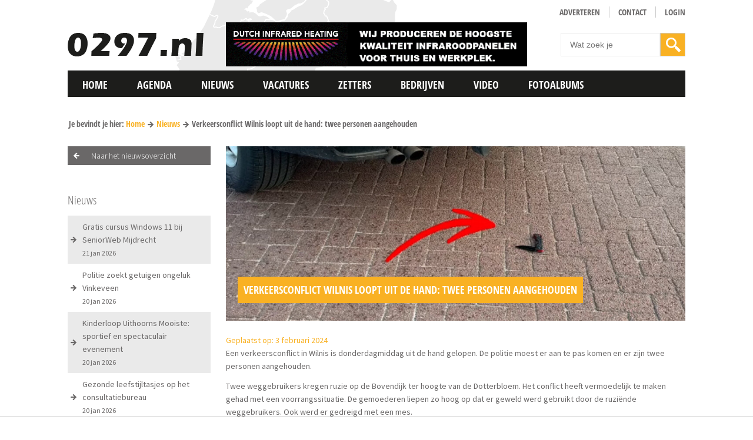

--- FILE ---
content_type: text/html; charset=UTF-8
request_url: https://0297.nl/nieuws/86947/verkeersconflict-wilnis-loopt-uit-de-hand-twee-personen-aangehouden
body_size: 73326
content:
<!DOCTYPE html>
<!--[if lt IE 7]>
<html class="no-js ie ie6 lte9 lte8 lte7" lang="nl"> <![endif]-->
<!--[if IE 7]>
<html class="no-js ie ie7 lte9 lte8 lte7" lang="nl"> <![endif]-->
<!--[if IE 8]>
<html class="no-js ie ie8 lte9 lte8" lang="nl"> <![endif]-->
<!--[if IE 9]>
<html class="no-js ie ie9 lte9" lang="nl"> <![endif]-->
<!--[if (gt IE 9)|!(IE)]><!-->
<html class="no-js" lang="nl"> <!--<![endif]-->
<head>
<script type="text/javascript" src="https://ads.vidoomy.com/0297_16316.js" async></script>
<!-- Google tag (gtag.js) --> <script async src=https://www.googletagmanager.com/gtag/js?id=G-G454GV2V0Y></script> <script> window.dataLayer = window.dataLayer || []; function gtag(){dataLayer.push(arguments);} gtag('js', new Date()); gtag('config', 'G-G454GV2V0Y'); </script>

    <meta charset="utf-8">

    <!-- Required viewport  -->
    <meta name="viewport" content="width=device-width, initial-scale=1.0, user-scalable=0">
    <meta name="mobile-web-app-capable" content="yes">
    <!-- Changeable page title -->
    <title>0297.nl | Verkeersconflict Wilnis loopt uit de hand: twee personen aangehouden</title>

    <meta name="description" content="Een verkeersconflict in Wilnis is donderdagmiddag uit de hand gelopen. De politie moest er aan te pas komen en er">
<meta property="og:title" content="Verkeersconflict Wilnis loopt uit de hand: twee personen aangehouden"/>
<meta property="og:type" content="article"/>
<meta property="og:url" content="https://0297.nl/nieuws/86947/verkeersconflict-wilnis-loopt-uit-de-hand-twee-personen-aangehouden"/>
<meta property="og:description" content="Een verkeersconflict in Wilnis is donderdagmiddag uit de hand gelopen. De politie moest er aan te pas komen en er"/>
<meta property="og:image" content="http://0297.nl/images/news/crop_small/mes_1706953007.jpg"/>
<link rel="canonical" href="/nieuws/86947/verkeersconflict-wilnis-loopt-uit-de-hand-twee-personen-aangehouden">

    <meta name="theme-color" content="#F9B123"/>

    <!-- Required stylesheets -->
    <style>
        .cc-window {
    opacity       : 1;
    transition    : opacity 1s ease;
}

.cc-window.cc-invisible {
    opacity : 0
}

.cc-animate.cc-revoke {
    transition : transform 1s ease
}

.cc-animate.cc-revoke.cc-top {
    transform : translateY(-2em)
}

.cc-animate.cc-revoke.cc-bottom {
    transform : translateY(2em)
}

.cc-animate.cc-revoke.cc-active.cc-bottom, .cc-animate.cc-revoke.cc-active.cc-top, .cc-revoke:hover {
    transform : translateY(0)
}

.cc-grower {
    max-height : 0;
    overflow   : hidden;
    transition : max-height 1s
}

.cc-link, .cc-revoke:hover {
    text-decoration : underline
}

.cc-revoke, .cc-window {
    position      : fixed;
    overflow      : hidden;
    box-sizing    : border-box;
    font-family   : Helvetica, Calibri, Arial, sans-serif;
    font-size     : 16px;
    line-height   : 1.5em;
    display       : -ms-flexbox;
    display       : flex;
    -ms-flex-wrap : nowrap;
    flex-wrap     : nowrap;
    z-index       : 9999
}

.cc-window.cc-static {
    position : static
}

.cc-window.cc-floating {
    padding            : 2em;
    max-width          : 24em;
    -ms-flex-direction : column;
    flex-direction     : column
}

.cc-window.cc-banner {
    padding            : 1em 1.8em;
    width              : 100%;
    -ms-flex-direction : row;
    flex-direction     : row
}

.cc-revoke {
    padding : 0.5em
}

.cc-header {
    font-size   : 18px;
    font-weight : 700
}

.cc-btn, .cc-close, .cc-link, .cc-revoke {
    cursor : pointer
}

.cc-link {
    opacity : .8;
    display : inline-block;
    padding : 0.2em
}

.cc-link:hover {
    opacity : 1
}

.cc-link:active, .cc-link:visited {
    color : initial
}

.cc-btn {
    display      : block;
    padding      : .4em .8em;
    font-size    : .9em;
    font-weight  : 700;
    border-width : 2px;
    border-style : solid;
    text-align   : center;
    white-space  : nowrap
}

.cc-banner .cc-btn:last-child {
    min-width : 140px
}

.cc-highlight .cc-btn:first-child {
    background-color : transparent;
    border-color     : transparent
}

.cc-highlight .cc-btn:first-child:focus, .cc-highlight .cc-btn:first-child:hover {
    background-color : transparent;
    text-decoration  : underline
}

.cc-close {
    display     : block;
    position    : absolute;
    top         : .5em;
    right       : .5em;
    font-size   : 1.6em;
    opacity     : .9;
    line-height : 0.75
}

.cc-close:focus, .cc-close:hover {
    opacity : 1
}

.cc-revoke.cc-top {
    top                        : 0;
    left                       : 3em;
    border-bottom-left-radius  : .5em;
    border-bottom-right-radius : 0.5em
}

.cc-revoke.cc-bottom {
    bottom                  : 0;
    left                    : 3em;
    border-top-left-radius  : .5em;
    border-top-right-radius : 0.5em
}

.cc-revoke.cc-left {
    left  : 3em;
    right : unset
}

.cc-revoke.cc-right {
    right : 3em;
    left  : unset
}

.cc-top {
    top : 1em
}

.cc-left {
    left : 1em
}

.cc-right {
    right : 1em
}

.cc-bottom {
    bottom : 1em
}

.cc-floating > .cc-link {
    margin-bottom : 1em
}

.cc-floating .cc-message {
    display       : block;
    margin-bottom : 1em
}

.cc-window.cc-floating .cc-compliance {
    -ms-flex : 1;
    flex     : 1
}

.cc-window.cc-banner {
    -ms-flex-align : center;
    align-items    : center
}

.cc-banner.cc-top {
    left  : 0;
    right : 0;
    top   : 0
}

.cc-banner.cc-bottom {
    left   : 0;
    right  : 0;
    bottom : 0
}

.cc-banner .cc-message {
    -ms-flex : 1;
    flex     : 1
}

.cc-compliance {
    display            : -ms-flexbox;
    display            : flex;
    -ms-flex-align     : center;
    align-items        : center;
    -ms-flex-line-pack : justify;
    align-content      : space-between
}

.cc-compliance > .cc-btn {
    -ms-flex : 1;
    flex     : 1
}

.cc-btn + .cc-btn {
    margin-left : 0.5em
}

@media print {
    .cc-revoke, .cc-window {
        display : none
    }
}

@media screen and (max-width : 900px) {
    .cc-btn {
        white-space : normal
    }
}

@media screen and (max-width : 414px) and (orientation : portrait), screen and (max-width : 736px) and (orientation : landscape) {
    .cc-window.cc-top {
        top : 0
    }

    .cc-window.cc-bottom {
        bottom : 0
    }

    .cc-window.cc-banner, .cc-window.cc-left, .cc-window.cc-right {
        left  : 0;
        right : 0
    }

    .cc-window.cc-banner {
        -ms-flex-direction : column;
        flex-direction     : column
    }

    .cc-window.cc-banner .cc-compliance {
        -ms-flex : 1;
        flex     : 1
    }

    .cc-window.cc-floating {
        max-width : none
    }

    .cc-window .cc-message {
        margin-bottom : 1em
    }

    .cc-window.cc-banner {
        -ms-flex-align : unset;
        align-items    : unset
    }
}

.cc-floating.cc-theme-classic {
    padding       : 1.2em;
    border-radius : 5px
}

.cc-floating.cc-type-info.cc-theme-classic .cc-compliance {
    text-align : center;
    display    : inline;
    -ms-flex   : none;
    flex       : none
}

.cc-theme-classic .cc-btn {
    border-radius : 0px
}

.cc-theme-classic .cc-btn:last-child {
    min-width : 140px
}

.cc-floating.cc-type-info.cc-theme-classic .cc-btn {
    display : inline-block
}

.cc-theme-edgeless.cc-window {
    padding : 0
}

.cc-floating.cc-theme-edgeless .cc-message {
    margin : 2em 2em 1.5em
}

.cc-banner.cc-theme-edgeless .cc-btn {
    margin  : 0;
    padding : .8em 1.8em;
    height  : 100%
}

.cc-banner.cc-theme-edgeless .cc-message {
    margin-left : 1em
}

.cc-floating.cc-theme-edgeless .cc-btn + .cc-btn {
    margin-left : 0
}

.cc-btn {
    border-radius : 0px !important
}

.cc-revoke {
    display : none !important;
    opacity : 0 !important
}
        
html,body,div,span,object,iframe,h1,h2,h3,h4,h5,h6,p,blockquote,pre,a,abbr,address,cite,code,del,dfn,em,img,ins,kbd,q,samp,small,strong,sub,sup,var,b,i,dl,dt,dd,ol,ul,li,fieldset,form,label,legend,table,caption,tbody,tfoot,thead,tr,th,td,article,aside,canvas,details,figcaption,figure,footer,header,hgroup,menu,nav,section,summary,time,mark,audio,video{margin:0;padding:0;border:0;vertical-align:baseline;background:transparent}html{font-size:100%;overflow-y:scroll;-webkit-text-size-adjust:100%;-ms-text-size-adjust:100%}body{line-height:1}article,aside,details,figcaption,figure,footer,header,hgroup,menu,nav,section{display:block}nav ul,nav ol{list-style:none;list-style-image:none;margin-left:0}blockquote,q{quotes:none}blockquote:before,blockquote:after,q:before,q:after{content:'';content:none}:focus{outline:0}ins{background-color:#ff9;color:#000;text-decoration:none}mark{background-color:#ff9;color:#000;font-style:italic;font-weight:bold}del{text-decoration:line-through}abbr[title],dfn[title]{border-bottom:1px dotted;cursor:help}hr{display:block;height:0;border:0}table{border-collapse:collapse;border-spacing:0}pre{white-space:pre;white-space:pre-wrap;word-wrap:break-word}input,select{vertical-align:middle}.clearfix:before,.clearfix:after,.cf:before,.cf:after{content:"";display:table}.clearfix:after,.cf:after{clear:both}.clear{clear:both}html,body{height:100%}html{background:#fff}ol,ul{margin-left:20px}hr{border-bottom:1px solid #f00}h1,h2,h3,h4,h5,h6{font-weight:bold}p{margin-bottom:12px}table{border-collapse:collapse;border-spacing:0}td{vertical-align:top}sub,sup{font-size:75%;line-height:0;position:relative;vertical-align:baseline}sup{top:-.5em}sub{bottom:-.25em}img{-ms-interpolation-mode:bicubic;vertical-align:middle;max-width:100%;height:auto}svg:not(:root){overflow:hidden}input,textarea{border:1px solid #f00}textarea{overflow:auto;vertical-align:top;resize:vertical}button,input,select,textarea{font-size:100%;margin:0;vertical-align:baseline}button::-moz-focus-inner,input::-moz-focus-inner{border:0;padding:0}button,input{line-height:normal}button,input[type="button"],input[type="reset"],input[type="submit"]{cursor:pointer;-webkit-appearance:button}label{cursor:pointer}button[disabled],input[disabled]{cursor:default}legend{border:0;padding:0;white-space:normal}b,strong{font-weight:bold}input[type=text],textarea{-webkit-appearance:none;border-radius:0}input[type="checkbox"],input[type="radio"]{box-sizing:border-box;padding:0;border:0}input[type="search"]{-webkit-appearance:textfield;-moz-box-sizing:content-box;-webkit-box-sizing:content-box;box-sizing:content-box}input[type="search"]::-webkit-search-decoration,input[type="search"]::-webkit-search-cancel-button{-webkit-appearance:none}.hide{display:none}html.ie6 .clearfix,html.ie7 .clearfix,html.ie6 .cf,html.ie7 .cf{zoom:1}html.ie7 input[type="checkbox"],html.ie7 input[type="radio"]{width:13px;height:13px}html.ie7 button,html.ie7 input[type="button"],html.ie7 input[type="reset"],html.ie7 input[type="submit"]{overflow:visible}html.ie7 button,html.ie7 input,html.ie7 select,html.ie7 textarea{vertical-align:middle}html.ie7 legend{margin-left:-7px}.homepage-ad{margin:10px 0;width:100%;float:left}
        body,html{height:100%}.agenda-item-detail-date-day-text,.agenda-item-overview-date-day-text{font-style:italic}.edgeLoad-EDGE-924373763,.hide-on-desktop{visibility:hidden}html{background:#fff}body{color:#6a6868;font-family:'Source Sans Pro',sans-serif;line-height:1.6;font-size:14px}h1,h2,h3{font-family:'Open Sans Condensed',sans-serif;color:#444;margin-bottom:10px;text-transform:uppercase}a{color:#f9b123;text-decoration:none}a:hover{text-decoration:underline}ol,ul{margin-left:30px}p{margin-bottom:12px}hr{border-bottom:1px solid #f9b123}h1{font-size:24px}h2{font-size:22px}h3{font-size:20px}table.withForm tr td{padding-bottom:5px;vertical-align:top}table.withForm tr td.withLabel{padding-top:6px;padding-right:10px}input[type=number],input[type=email],input[type=url],input[type=search],input[type=tel],input[type=color],input[type=button],input[type=text],input[type=password],input[type=datetime],input[type=datetime-local],input[type=date],input[type=month],input[type=time],input[type=week],select,textarea{padding:3px 4px;border:1px solid #CCC;font-family:sans-serif}input[type=submit]{padding:3px 4px;border:1px solid #CCC}select{padding:2px 4px}input[type=number].error,input[type=email].error,input[type=url].error,input[type=search].error,input[type=tel].error,input[type=color].error,input[type=text].error,input[type=password].error,input[type=datetime].error,input[type=datetime-local].error,input[type=date].error,input[type=month].error,input[type=time].error,input[type=week].error,select.error,textarea.error{background-color:#FEDFDF}.default-container-width{position:relative;width:1050px;margin:0 auto}.hide-on-desktop{display:none}#main-container{min-height:100%;margin:0 auto;position:relative}.column-width{width:2.38095238095238%}.column-row{width:102.38095238095238%;margin:0 -1.19047619047619%}.column-100,.column-15,.column-20,.column-25,.column-33,.column-40,.column-60,.column-66,.column-75,.column-80{margin:0 1.19047619047619% 2.38095238095238%}.column-15{width:12.61904761904762%}.column-20{width:17.61904761904762%}.column-25{width:22.61904761904762%}.column-33{width:30.94904761904762%}.column-40{width:37.61904761904762%}.column-50{width:47.61904761904762%;margin:0 1.19047619047619% 2.38095238095238%}.column-60{width:57.61904761904762%}.column-66{width:64.2904761904762%}.column-75{width:72.61904761904762%}.column-80{width:77.61904761904762%}.column-100{width:97.61904761904762%}.custom-column-33{width:33%}.custom-column-50{width:50%}.custom-column-66{width:66%}.no-margin-bottom{margin-bottom:0!important}.float-left{float:left}.float-right{float:right}.margin-top-10px{margin-top:10px}.margin-bottom-10px{margin-bottom:10px}.margin-top-20px{margin-top:20px}.margin-bottom-20px{margin-bottom:20px}.box-sizing{box-sizing:border-box;-moz-box-sizing:border-box;-webkit-box-sizing:border-box}.full-width{width:100%;box-sizing:border-box;-moz-box-sizing:border-box;-webkit-box-sizing:border-box}.unselectable{-moz-user-select:-moz-none;-khtml-user-select:none;-webkit-user-select:none;-o-user-select:none}.text-align-center{text-align:center}.text-align-left{text-align:left}.text-align-right{text-align:right}.overflow-hidden{overflow:hidden}@font-face{font-family:Eras;src:url(/fonts/Eras.eot);src:url(/fonts/Eras.eot?#iefix) format('embedded-opentype'),url(/fonts/Eras.woff) format('woff'),url(/fonts/Eras.ttf) format('truetype'),url(/fonts/Eras.svg#Eras) format('svg');font-weight:400;font-style:normal}.font-eras{font-family:Eras,sans-serif}#main-nav ul li>a,.header-info-date{font-family:'Open Sans Condensed',sans-serif}.button-regular-orange{display:block;background:url(/images/layout/arrow-right-small-white.png) 95% center no-repeat #f9b123;padding:8px 25px 8px 8px;color:#fff;text-decoration:none;-webkit-transition:all .3s ease-in-out;-moz-transition:all .3s ease-in-out;transition:all .3s ease-in-out}.button-regular-dark-grey,.button-regular-grey{padding:8px 25px 8px 8px!important;display:block}.button-regular-dark-grey,.button-regular-orange:hover{text-decoration:none;-webkit-transition:all .3s ease-in-out;-moz-transition:all .3s ease-in-out}.button-regular-orange:hover{background:url(/images/layout/arrow-right-small-grey.png) 95% center no-repeat #eaeaea;color:#6a6868;transition:all .3s ease-in-out}.button-regular-dark-grey{background:url(/images/layout/arrow-right-small-white.png) 95% center no-repeat #6a6868;color:#fff;transition:all .3s ease-in-out}.button-regular-dark-grey:hover,.button-regular-grey{background:url(/images/layout/arrow-right-small-grey.png) 95% center no-repeat #eaeaea;color:#6a6868;-webkit-transition:all .3s ease-in-out;-moz-transition:all .3s ease-in-out;text-decoration:none}.button-regular-dark-grey:hover,.button-regular-grey{transition:all .3s ease-in-out}.button-regular-grey:hover{text-decoration:none;background:url(/images/layout/arrow-right-small-white.png) 95% center no-repeat #6a6868;color:#fff;-webkit-transition:all .3s ease-in-out;-moz-transition:all .3s ease-in-out;transition:all .3s ease-in-out}.button-back{display:block;font-size:14px;font-weight:300;padding:5px 20px 5px 40px;background:url(/images/layout/arrow-left-small-white.png) 10px center no-repeat #6a6868;color:#fff;text-decoration:none;transition:all .3s ease-in-out 0s}.sticky-logo,.sticky-logo.show{-webkit-transition:all .3s ease-in-out;-moz-transition:all .3s ease-in-out}.button-back:hover{background:url(/images/layout/arrow-left-small-white.png) 10px center no-repeat #f9b123;text-decoration:none}#main-header{background:url(/images/layout/header-bg.png) left top no-repeat;min-height:120px}.logo-container{float:left;width:233px;height:42px;margin:55px 0 10px}.logo-container-sint{float:left;width:233px;height:42px;margin:49px 0 10px -15px}.logo-container .logo,.logo-container-sint .logo{display:block}.header-info-date{float:right;min-width:170px}.header-info-date-info{width:40px;min-height:50px;background:#f9b52e;float:left;color:#fff;font-size:22px;font-weight:700;text-align:center;margin-right:10px;padding-top:3px;line-height:1.2;box-sizing:border-box;-moz-box-sizing:border-box;-webkit-box-sizing:border-box}.header-info-date-month{font-size:12px}.fixed-fix{height:50px;display:none}.sticky-logo{width:45px;height:45px;background:#f9b123;position:absolute;z-index:998;left:0;top:5px;opacity:0;-ms-filter:"progid:DXImageTransform.Microsoft.Alpha(Opacity=0)";transition:all .3s ease-in-out}.sticky-logo.show{left:-45px;opacity:1;-ms-filter:"progid:DXImageTransform.Microsoft.Alpha(Opacity=100)";transition:all .3s ease-in-out}.main-nav-container{z-index:999;position:relative;top:-5px;-webkit-transition:all .3s ease-in-out;-moz-transition:all .3s ease-in-out;transition:all .3s ease-in-out}.main-nav-container.sticky{position:fixed;top:-5px;left:0;right:0;-webkit-transition:all .5s ease-in-out;-moz-transition:all .5s ease-in-out;transition:all .5s ease-in-out}#main-nav ul li>a,.no-touch #main-nav ul li:hover>a{-webkit-transition:all .3s ease-in-out;-moz-transition:all .3s ease-in-out;text-decoration:none}#main-nav{z-index:999;position:relative;background:url(/images/layout/main-nav-bg.png) repeat-x}#main-nav ul li{float:left}#main-nav ul li>a{font-weight:700;font-size:18px;text-transform:uppercase;padding:15px 25px 0;display:block;color:#fff;min-height:50px;box-sizing:border-box;background:url(/images/layout/main-nav-item-bg.png) repeat-x;-moz-box-sizing:border-box;-webkit-box-sizing:border-box;transition:all .3s ease-in-out}.no-touch #main-nav ul li:hover>a{background:url(/images/layout/main-nav-hover-bg.png) repeat-x;color:#6a6868;transition:all .3s ease-in-out}#main-nav ul li.active:hover>a,#main-nav ul li.active>a{background:#f9b123;text-decoration:none;color:#fff;-webkit-transition:all .3s ease-in-out;-moz-transition:all .3s ease-in-out;transition:all .3s ease-in-out}.mobile-menu-icon{display:none}.no-touch #main-nav ul li:hover .main-nav-hover-menu{display:block}.main-nav-hover-menu{display:none;background:#eaeaea;padding:35px 25px;position:absolute;left:0;right:0;border-bottom:1px solid #6a6869;box-sizing:border-box;-moz-box-sizing:border-box;-webkit-box-sizing:border-box}.main-nav-hover-menu .refer-item,.main-nav-hover-menu-sub a{font-family:'Open Sans Condensed',sans-serif;width:100%;font-size:16px;box-sizing:border-box;text-decoration:none}.main-nav-hover-menu.pages-only{left:inherit;right:inherit}.main-nav-hover-menu .refer-item{display:block;color:#6a6868;font-weight:700;background:url(/images/layout/arrow-right-small-grey.png) right center no-repeat;padding:0 20px 0 0;-moz-box-sizing:border-box;-webkit-box-sizing:border-box}.main-nav-hover-menu .refer-item:hover{color:#f9b123;background:url(/images/layout/arrow-right-small-orange.png) right center no-repeat;-webkit-transition:all .3s ease-in-out;-moz-transition:all .3s ease-in-out;transition:all .3s ease-in-out}.main-nav-hover-menu-item-title,.main-nav-hover-menu-sub{-webkit-transition:all .3s ease-in-out;-moz-transition:all .3s ease-in-out}.main-nav-hover-menu-sub{padding-top:15px;border-top:1px solid #6a6868;transition:all .3s ease-in-out}.main-nav-hover-menu-sub a{float:left;color:#6a6868;-moz-box-sizing:border-box;-webkit-box-sizing:border-box}.main-nav-hover-menu-item-title,.news-item-text{font-family:'Open Sans Condensed',sans-serif;font-size:18px}.main-nav-hover-menu-sub a:hover{color:#f9b123}.main-nav-hover-menu-item{background:#fff;padding:3px;box-sizing:border-box;-moz-box-sizing:border-box;-webkit-box-sizing:border-box}.main-nav-hover-menu-item-title{color:#6a6868;background:url(/images/layout/arrow-right-orange-big.png) right center no-repeat;text-decoration:none;line-height:1.3;padding:0 55px 0 10px;min-height:50px;transition:all .3s ease-in-out}.news-item-text{color:#6a6868}#header-nav ul li a,.news-item-text.small{font-size:14px;font-family:'Open Sans Condensed',sans-serif}.news-item-text.small{color:#6a6868}.news-item-text .title{font-weight:700}.news-item-image{position:relative}.news-item-image .read-more{position:absolute;bottom:5px;left:5px}.grecaptcha-badge{display:none}.main-nav-hover-menu-item a{text-decoration:none;display:block}.main-nav-hover-menu-item a:hover .main-nav-hover-menu-item-title{color:#f9b123;background:url(/images/layout/arrow-right-dark-grey-big.png) right center no-repeat;-webkit-transition:all .3s ease-in-out;-moz-transition:all .3s ease-in-out;transition:all .3s ease-in-out}.main-nav-hover-menu-item-image{margin-bottom:5px;border:1px solid #fff;overflow:hidden;-webkit-transition:border .3s ease-in-out;-moz-transition:border .3s ease-in-out;transition:border .3s ease-in-out}.main-nav-hover-menu-item a:hover .main-nav-hover-menu-item-image{margin-bottom:5px;border:1px solid #eaeaea;-webkit-transition:border .3s ease-in-out;-moz-transition:border .3s ease-in-out;transition:border .3s ease-in-out}.header-nav-container{margin-top:10px;text-align:right}#header-nav{display:inline-block}#header-nav ul li{float:left}#header-nav ul li a{color:#6a6868;font-weight:700;text-decoration:none;margin-left:15px;border-left:1px solid #ccc;padding-left:15px;text-transform:uppercase;-webkit-transition:color .3s ease-in-out;-moz-transition:color .3s ease-in-out;transition:color .3s ease-in-out}#header-nav ul li:first-child a{border-left:0}#header-nav ul li a:hover,#header-nav ul li.active a{color:#f9b52e;-webkit-transition:color .3s ease-in-out;-moz-transition:color .3s ease-in-out;transition:color .3s ease-in-out}#mobile-nav,.mobile-sticky-logo{display:none}.fixed-search,.fixed-search-button,.fixed-up-button{display:block;height:40px}.header-search{margin-top:18px;float:right}.default-search-submit{width:20%;height:40px;background:url(/images/layout/search-icon-white.png) center center no-repeat #f9b123;-webkit-transition:background .3s ease-in-out;-moz-transition:background .3s ease-in-out;transition:background .3s ease-in-out;box-sizing:border-box;-moz-box-sizing:border-box;-webkit-box-sizing:border-box}.default-search-submit:hover,.fixed-search-button{-webkit-transition:background .3s ease-in-out;-moz-transition:background .3s ease-in-out}.default-input,.default-input-small{box-sizing:border-box;border:1px solid #ebebeb!important}.default-search-submit:hover{background:url(/images/layout/search-icon-dark-grey.png) center center no-repeat #ccc;transition:background .3s ease-in-out}.fixed-search,.fixed-search.show{-webkit-transition:width .3s ease-in-out,right .3s ease-in-out;-moz-transition:width .3s ease-in-out,right .3s ease-in-out}.default-input{padding:10px 15px!important;-moz-box-sizing:border-box;-webkit-box-sizing:border-box}.default-input-small{-moz-box-sizing:border-box;-webkit-box-sizing:border-box}select.default-input{padding:9px 15px!important}.default-search-input{border:1px solid #ebebeb!important;padding:11px 15px!important;box-sizing:border-box;width:80%;-moz-box-sizing:border-box;-webkit-box-sizing:border-box}.fixed-search{width:278px;transition:width .3s ease-in-out,right .3s ease-in-out;background:#828282;position:fixed;top:310px;min-width:36px;z-index:999;right:-290px;border:1px solid #fff}.fixed-search.show{transition:width .3s ease-in-out,right .3s ease-in-out;right:-239px}.fixed-search.fixed-search-opened{right:0;-webkit-transition:width .3s ease-in-out,right .3s ease-in-out;-moz-transition:width .3s ease-in-out,right .3s ease-in-out;transition:width .3s ease-in-out,right .3s ease-in-out}.fixed-search-button{background:url(/images/layout/search-icon-white.png) no-repeat #f9b123;float:left;width:40px;position:absolute;z-index:1000;transition:background .3s ease-in-out}.fixed-search-button:hover,.social-icon.facebook{-webkit-transition:background .3s ease-in-out;-moz-transition:background .3s ease-in-out}.fixed-search-button:hover{cursor:pointer;background:url(/images/layout/search-icon-dark-grey.png) center center no-repeat #ccc;transition:background .3s ease-in-out}.fixed-search-content{position:absolute;left:36px;right:0}.fixed-up-button{width:40px;background:url(/images/layout/up-icon.png) #6a6868;position:fixed;top:350px;right:-50px;z-index:999;border:1px solid #fff;-webkit-transition:right .3s ease-in-out;-moz-transition:right .3s ease-in-out;transition:right .3s ease-in-out}.fixed-up-button.show{right:-1px;-webkit-transition:right .3s ease-in-out;-moz-transition:right .3s ease-in-out;transition:right .3s ease-in-out}#brandboxContainer{position:relative;width:100%;display:none;top:-20px;overflow:hidden;background:#FDFBFB}#brandboxContainer img{width:100%}#brandboxContainer .slider .slide{position:absolute;top:0;left:0}#brandboxContainer a{text-decoration:none}#brandboxContainer .slider .slide .brandbox-item-text{position:absolute;bottom:15px;left:15px}#brandboxContainer .slider .slide .brandbox-item-text .line1{font-family:'Open Sans Condensed',sans-serif;background:#f9b123;padding:5px 10px;color:#fff;margin-bottom:5px;font-size:20px;font-weight:700;-webkit-transition:all .3s ease-in-out;-moz-transition:all .3s ease-in-out;transition:all .3s ease-in-out}#brandboxContainer .slider .slide .brandbox-item-text .line-more,#brandboxContainer .slider .slide .brandbox-item-text .line2{font-family:'Open Sans Condensed',sans-serif;margin-bottom:5px;font-size:18px;-webkit-transition:all .3s ease-in-out;-moz-transition:all .3s ease-in-out;color:#fff;font-weight:700}#brandboxContainer .slider .slide .brandbox-item-text .line2{background:#6a6868;padding:5px 10px;transition:all .3s ease-in-out}#brandboxContainer .slider .slide .brandbox-item-text .line-more{background:url(/images/layout/arrow-right-medium-white.png) 95% center no-repeat #6a6868;padding:5px 40px 5px 5px;float:left;transition:all .3s ease-in-out}.no-touch #brandboxContainer .slider .slide a:hover .brandbox-item-text .line1{background:#6a6868;color:#fff;-webkit-transition:all .3s ease-in-out;-moz-transition:all .3s ease-in-out;transition:all .3s ease-in-out}#brandboxContainer .slider .slide a:hover .brandbox-item-text .line2{background:#f9b123;color:#fff;-webkit-transition:all .3s ease-in-out;-moz-transition:all .3s ease-in-out;transition:all .3s ease-in-out}#brandboxContainer .slider .slide a:hover .brandbox-item-text .line-more{background:url(/images/layout/arrow-right-medium-white.png) 95% center no-repeat #f9b123;color:#fff;-webkit-transition:all .3s ease-in-out;-moz-transition:all .3s ease-in-out;transition:all .3s ease-in-out}#brandboxContainer .bx-wrapper .bx-pager{position:absolute;font-size:inherit;z-index:995;bottom:15px;right:15px;padding-top:0}.alignCheckbox,.alignRadio,.brandbox-loader,.tabs{position:relative}#brandboxContainer .bx-wrapper .bx-pager .bx-pager-item,.bx-wrapper .bx-controls-auto .bx-controls-auto-item{display:inline-block}#brandboxContainer .bx-wrapper .bx-pager.bx-default-pager a{text-indent:-99999px;display:block;width:15px;height:15px;outline:0;background:#6a6868;margin-right:5px;opacity:.95;border:1px solid #fff;-ms-filter:"progid:DXImageTransform.Microsoft.Alpha(Opacity=95)";-webkit-transition:all .3s ease-in-out;-moz-transition:all .3s ease-in-out;transition:all .3s ease-in-out}.brandbox-loader img,.tabs{width:100%}#brandboxContainer .bx-wrapper .bx-pager.bx-default-pager a.active,#brandboxContainer .bx-wrapper .bx-pager.bx-default-pager a:hover{background:#f9b123;-webkit-transition:all .3s ease-in-out;-moz-transition:all .3s ease-in-out;transition:all .3s ease-in-out}#brandboxContainer.multiple .bx-viewport{overflow:visible!important}#brandboxContainer .slide{opacity:.7;-ms-filter:"progid:DXImageTransform.Microsoft.Alpha(Opacity=70)";transition:opacity .3s ease-in-out;-webkit-transition:opacity .3s ease-in-out;-moz-transition:opacity .3s ease-in-out;-o-transition:opacity .3s ease-in-out}#brandboxContainer .slide.active-slide{opacity:1;-ms-filter:"progid:DXImageTransform.Microsoft.Alpha(Opacity=100)";transition:opacity .3s ease-in-out;-webkit-transition:opacity .3s ease-in-out;-moz-transition:opacity .3s ease-in-out;-o-transition:opacity .3s ease-in-out}#brandboxContainer .slide.active-slide .brandbox-item-text{opacity:1}#brandboxContainer .slide .brandbox-item-text{opacity:0}.brandbox-loader{top:-20px}.tabs .tabsHolder ul{background-color:#CCC;margin:0;padding:0;position:relative;width:100%}.tabs .tabsHolder ul li{display:block;float:left;list-style-type:none;margin:0}.tabs .tabsHolder ul li:hover{cursor:pointer}.tabs .tabsHolder ul li span.label{display:block;padding:5px 10px}.tabs .tabsHolder ul li span.label:hover{background:#CCC;transition:background .3s ease-in 0s}.tabs .tabsHolder ul li.active span.label{background-color:#f9b123}.tabs .tabDetails .tabContent{display:none}.tabs .tabDetails .tabContent.opened{background:#FFF;border:1px solid #CCC;color:#000;display:block;padding:10px}.tabs .tabDetails .tabLabel{display:none}.product-filter .product-filter-filter{margin-top:20px;border:1px solid #CCC}.product-filter .product-filter-categories{border:1px solid #CCC;padding:10px}.product-filter .product-filter-category-active,.product-filter .product-filter-filter-head{background:#CCC;color:#FFF;padding:5px;font-weight:700}.product-filter .product-filter-category-active a{color:#FFF;float:right}.product-filter .product-filter-filter-content{padding:5px}.product-filter .product-filter-filter form>div,.product-filter .product-filter-filter form>div .min{margin-bottom:7px}.product-filter .product-filter-filter label.property{font-style:italic;display:block}.product-filter .product-filter-filter input[type=text]{width:198px}.product-filter .product-filter-filter select{width:208px}.product-filter .product-filter-filter input[name=resetProductFilter]{margin-left:5px}.alignCheckbox{top:2px}.alignRadio{top:1px}.cart-button{float:left;position:absolute;right:0;top:0}.shopping-cart-head{background:#CCC}.shopping-cart-head a{color:#FFF;padding:5px;display:block;float:left}.shopping-cart-head a.shopping-cart-close{float:right}.shopping-cart{background:#FFF;border:1px solid #CCC;display:none;position:absolute;right:0;top:40px;z-index:999}.order-steps .order-step{background:#CCC;color:#FFF;margin-top:5px;overflow:hidden}.order-steps .order-step.first{margin-top:0}.order-steps .order-step a,.order-steps .order-step span{display:inline-block}.order-steps .order-step .order-step-label{color:#FFF;text-decoration:none;padding:3px 5px}.order-steps .order-step .order-step-label,.order-steps .order-step .order-step-number{display:block;float:left}.errorBox,.statusUpdate{color:#4E4E4E;display:none}.order-steps .order-step .order-step-number{background:#CCC;padding:3px 9px}.order-steps .order-step.active{background:#f9b123}table.basket-products,table.basket-totals{width:100%}table.basket-products td,table.basket-totals td{padding-right:20px;vertical-align:middle}table.basket-products td.withPrice,table.basket-totals td.withPrice{white-space:nowrap;text-align:right}table.basket-products td .amount-select{width:60px}table.basket-products td .amount-input{width:30px}.errorBox{margin-bottom:20px;padding:5px 10px;background:#FEDFDF;border:1px solid #f93a3a}.errorBox label{float:none;width:100%;height:auto}.errorBox ul{margin-left:15px}.errorBox ul li{background:0 0!important;list-style:disc;padding:0}.statusUpdate{background:#FEF0DF;border:1px solid #FFDDB7;padding:5px;margin:5px 0}.errorBoxTitle{color:#f93a3a;margin-bottom:10px;font-weight:700;font-size:1.2em}.footer-info-title,.page-sub-nav ul li a{font-size:18px;font-family:'Open Sans Condensed',sans-serif}.google-maps{width:100%;height:300px}.google-maps img{max-width:none}.pagination{float:right}.pagination a,.pagination span{background:#eaeaea;color:#6a6868;padding:7px 13px;margin-right:1px;margin-bottom:1px;display:inline-block;text-decoration:none;-webkit-transition:all .3s ease-in-out;-moz-transition:all .3s ease-in-out;transition:all .3s ease-in-out}.pagination .currPage,.pagination a:hover{color:#fff;background:#f9b123}.filter li,.pagination a:hover{-webkit-transition:all .3s ease-in-out;-moz-transition:all .3s ease-in-out}.pagination a:hover{transition:all .3s ease-in-out}.perPage{float:left}.pointer{cursor:pointer}.default-sorter{background:#eaeaea;color:#6a6868;padding:9px 13px!important;border:0!important}.product-order-original-price,.product-original-price{text-decoration:line-through;color:red}.footer-info-content a,.page-sub-nav ul li a,.page-sub-nav ul li a.active{text-decoration:none}.page-sub-nav ul li a{background:url(/images/layout/arrow-right-small-white.png) 95% center no-repeat #828282;display:block;margin-bottom:2px;padding:10px 25px 10px 10px;color:#fff}.page-sub-nav ul li a.active,.page-sub-nav ul li a:hover{background:url(/images/layout/arrow-right-small-white.png) 95% center no-repeat #f9b123;color:#fff}#content ul,.footer-info-title{margin-bottom:15px}.page-sub-nav ul ul{margin-left:10px}.footer-pusher{height:274px}.footer-container{width:100%;position:absolute;bottom:0;height:auto}.footer-info{background:#eaeaea;padding:25px 0;color:#6a6868}.footer-info-title{font-weight:700;color:#6a6868}.footer-info-links ul{margin-left:0;list-style:none}.footer-info-links ul li a{color:#6a6868;text-decoration:none;font-size:14px;-webkit-transition:color .3s ease-in-out;-moz-transition:color .3s ease-in-out;transition:color .3s ease-in-out}.footer-info-links ul li a:hover,.news-item-overview.big .news-item-title{-webkit-transition:color .3s ease-in-out;-moz-transition:color .3s ease-in-out}.footer-info-links ul li a:hover{color:#f9b52e;transition:color .3s ease-in-out}.footer-info-content{font-size:16px}.footer-info-content a:hover{text-decoration:underline}.social-icon{width:30px;height:30px;display:inline-block;margin-right:10px}.social-icon.facebook{background:url(/images/layout/facebook-icon-grey.png) no-repeat;transition:background .3s ease-in-out}.social-icon.facebook:hover,.social-icon.linkedin{-webkit-transition:background .3s ease-in-out;-moz-transition:background .3s ease-in-out}.social-icon.facebook:hover{background:url(/images/layout/facebook-icon-orange.png) no-repeat;transition:background .3s ease-in-out}.social-icon.linkedin{background:url(/images/layout/linkedin-icon-grey.png) no-repeat;transition:background .3s ease-in-out}.social-icon.instagram,.social-icon.linkedin:hover{-webkit-transition:background .3s ease-in-out;-moz-transition:background .3s ease-in-out}.social-icon.linkedin:hover{background:url(/images/layout/linkedin-icon-orange.png) no-repeat;transition:background .3s ease-in-out}.social-icon.instagram{background:url(/images/layout/instagram-icon-grey.png) no-repeat;transition:background .3s ease-in-out}.social-icon.instagram:hover,.social-icon.pinterest{-webkit-transition:background .3s ease-in-out;-moz-transition:background .3s ease-in-out}.social-icon.instagram:hover{background:url(/images/layout/instagram-icon-orange.png) no-repeat;transition:background .3s ease-in-out}.social-icon.pinterest{background:url(/images/layout/pinterest-icon-grey.png) no-repeat;transition:background .3s ease-in-out}.social-icon.pinterest:hover,.social-icon.twitter{-webkit-transition:background .3s ease-in-out;-moz-transition:background .3s ease-in-out}.social-icon.pinterest:hover{background:url(/images/layout/pinterest-icon-orange.png) no-repeat;transition:background .3s ease-in-out}.social-icon.twitter{background:url(/images/layout/twitter-icon-grey.png) no-repeat;transition:background .3s ease-in-out}.social-icon.twitter:hover,.social-icon.youtube{-webkit-transition:background .3s ease-in-out;-moz-transition:background .3s ease-in-out}.social-icon.twitter:hover{background:url(/images/layout/twitter-icon-orange.png) no-repeat;transition:background .3s ease-in-out}.social-icon.youtube{background:url(/images/layout/youtube-icon-grey.png) no-repeat;transition:background .3s ease-in-out}.social-icon.googleplus,.social-icon.youtube:hover{-webkit-transition:background .3s ease-in-out;-moz-transition:background .3s ease-in-out}.social-icon.youtube:hover{background:url(/images/layout/youtube-icon-orange.png) no-repeat;transition:background .3s ease-in-out}.social-icon.googleplus{background:url(/images/layout/googleplus-icon-grey.png) no-repeat;transition:background .3s ease-in-out}.social-icon.googleplus:hover{background:url(/images/layout/googleplus-icon-orange.png) no-repeat;-webkit-transition:background .3s ease-in-out;-moz-transition:background .3s ease-in-out;transition:background .3s ease-in-out}.footer-copyright{background:#fff;padding:10px 0;font-size:15px;font-weight:400}.footer-copyright a,.footer-info a{color:#f9b123;text-decoration:none}.footer-copyright a:hover{text-decoration:underline}.breadcrumbs{margin-top:10px;font-family:'Open Sans Condensed',sans-serif;font-weight:700;background:#fff;padding:5px 0;overflow:hidden;margin-left:3px}.breadcrumbs a{color:#f9b123;text-decoration:none}.breadcrumbs a:hover{text-decoration:underline}.breadcrumbs .crumbleSep{display:inline-block;margin:0 5px}.breadcrumbs .crumble.last{color:#6a6869}.filter li,.filter li a{color:#7c7c7c;display:block;font-size:17px}.header-info-banner{width:100%;max-height:75px;text-align:center;overflow:hidden}.header-info-banner img{max-width:100%;height:auto}.filter li{line-height:25px;background:#eaeaea;position:relative;transition:all .3s ease-in-out}.news-item-overview.big .news-item-title,.news-item-overview.small .news-item-title{font-weight:700;line-height:1.2;text-decoration:none;font-family:'Open Sans Condensed',sans-serif}.filter li.active,.filter li:hover,.vancancy-items-all{-webkit-transition:all .3s ease-in-out;-moz-transition:all .3s ease-in-out}.filter li a{padding:5px 30px 5px 15px;font-family:'Open Sans Condensed',sans-serif;text-decoration:none}.filter li.active,.filter li:hover{background:#fab124;cursor:pointer;transition:all .3s ease-in-out}.filter li.active a,.filter li:hover a{color:#fff;font-size:17px;text-decoration:none}.filter .header{padding:5px 30px 5px 15px;font-family:'Open Sans Condensed',sans-serif;background:#6a6869;color:#fff;font-size:17px}.filter li.header:hover{cursor:inherit;background:#6a6869}.filter li a.verwijder{padding:0;position:absolute;height:35px;width:35px;right:0;top:0;text-align:center;font-weight:700;background:url(/images/layout/close-icon-white.png) center center no-repeat}.title-container{background:url(/images/layout/title-background.png) center center repeat-x}.title{background:#fff;padding-right:20px;display:inline-block}.border-bottom{border-bottom:1px solid #eaeaea}.news-item-overview.big{padding-bottom:30px}.news-item-overview.small{margin-top:30px}.news-item-overview.big .news-item-title{display:block;font-size:18px;color:#6a6868;min-height:30px;margin:5px 0;background-position:right center;transition:color .3s ease-in-out}.news-item-overview.big .news-item-title:hover{color:#f9b123;-webkit-transition:color .3s ease-in-out;-moz-transition:color .3s ease-in-out;transition:color .3s ease-in-out}.news-item-overview.big .news-item-overview-date{color:#f9b123;margin-bottom:5px;font-size:14px}.news-item-overview.small .news-item-overview-date-extra{background:#eaeaea;text-align:center}.news-item-overview.big .news-item-overview-date-extra{display:none}.news-item-overview.small .news-item-title{margin:3px 0;font-size:15px;color:#6a6868;display:block;min-height:35px;-webkit-transition:color .3s ease-in-out;-moz-transition:color .3s ease-in-out;transition:color .3s ease-in-out}.agenda-overview-item a,.news-item-overview.small .news-item-title:hover{-webkit-transition:color .3s ease-in-out;-moz-transition:color .3s ease-in-out}.news-item-overview.small .news-item-title:hover{color:#f9b123;transition:color .3s ease-in-out}.news-item-overview-image{overflow:hidden;position:relative;display:block;border:1px solid #eaeaea;-webkit-transition:border .3s ease-in-out;-moz-transition:border .3s ease-in-out;transition:border .3s ease-in-out}.news-item-overview-image:hover,.offers-overview-item{-webkit-transition:border .3s ease-in-out;-moz-transition:border .3s ease-in-out}.news-item-overview-image:hover{border:1px solid #f9b123;transition:border .3s ease-in-out}.news-item-overview.big .news-item-image-overview-more{width:45px;height:45px;background:url(/images/layout/arrow-right-big-white.png) center center no-repeat #f9b123;position:absolute;bottom:5px;left:5px;z-index:99;-webkit-transition:background .3s ease-in-out;-moz-transition:background .3s ease-in-out;transition:background .3s ease-in-out}.news-item-overview-image:hover .news-item-image-overview-more{background:url(/images/layout/arrow-right-big-white.png) center center no-repeat #6a6868;-webkit-transition:background .3s ease-in-out;-moz-transition:background .3s ease-in-out;transition:background .3s ease-in-out}.news-item-overview.big .news-item-image-overview-play{width:45px;height:45px;background:url(/images/layout/play-icon.png) center center no-repeat #f9b123;position:absolute;bottom:5px;left:5px;z-index:99;-webkit-transition:background .3s ease-in-out;-moz-transition:background .3s ease-in-out;transition:background .3s ease-in-out}.news-item-overview-image:hover .news-item-image-overview-play{background:url(/images/layout/play-icon-grey.png) center center no-repeat #6a6868;-webkit-transition:background .3s ease-in-out;-moz-transition:background .3s ease-in-out;transition:background .3s ease-in-out}.agenda-item-overview-items-detail-more,.video-pager-play{-webkit-transition:background .3s ease-in-out;-moz-transition:background .3s ease-in-out}.video-pager-play{width:22px;height:22px;background:url(/images/layout/play-icon.png) center center no-repeat #f9b123;background-size:100% auto;position:absolute;top:0;bottom:0;right:0;left:0;margin:auto;z-index:99;transition:background .3s ease-in-out}.news-item-overview-more{display:block;text-decoration:none}.news-item-overview.big .news-item-overview-more{margin-top:10px}.news-item-overview.small .news-item-overview-more{color:#6a6868}.news-item-overview.small .news-item-overview-more:hover{color:#f9b123;text-decoration:none}.news-item-overview.big .news-item-overview-more:hover{text-decoration:none;color:#6a6868}.company-banner{width:100%;min-height:80px;background:#eaeaea;padding:20px}.offer-items-all,.vancancy-items-all{margin-top:20px;padding:8px 8px 8px 25px;color:#fff;display:block}.vancancy-items-all{background:url(/images/layout/arrow-right-small-white.png) 95% center no-repeat #f9b123;text-decoration:none;transition:all .3s ease-in-out}.offer-items-all,.vancancy-items-all:hover{text-decoration:none;-webkit-transition:all .3s ease-in-out;-moz-transition:all .3s ease-in-out}.vancancy-items-all:hover{background:url(/images/layout/arrow-right-small-white.png) 95% center no-repeat #6a6868;transition:all .3s ease-in-out}.offer-items-all{background:url(/images/layout/arrow-right-small-white.png) 95% center no-repeat #f9b123;transition:all .3s ease-in-out}.offer-items-all:hover,.offer-items-place{background:url(/images/layout/arrow-right-small-white.png) 95% center no-repeat #6a6868;-webkit-transition:all .3s ease-in-out;-moz-transition:all .3s ease-in-out;text-decoration:none}.offer-items-all:hover{transition:all .3s ease-in-out}.offer-items-place{display:block;margin-top:10px;padding:8px 25px 8px 8px;color:#fff;transition:all .3s ease-in-out}.offer-items-place:hover{text-decoration:none;color:#6a6868;background:url(/images/layout/arrow-right-small-grey.png) 95% center no-repeat #eaeaea;-webkit-transition:all .3s ease-in-out;-moz-transition:all .3s ease-in-out;transition:all .3s ease-in-out}.news-overview-items{background:#eaeaea}.news-items-overview-item-date{font-size:12px;font-weight:400}.agenda-overview-item-date{float:left;width:35px;margin-right:10px}.agenda-overview-item-name{font-family:'Open Sans Condensed',sans-serif;font-weight:700;display:block;padding-top:7px}.agenda-overview-item-date-day{background:#f9b123;color:#fff;text-align:center;font-size:18px;font-family:'Open Sans Condensed',sans-serif;font-weight:700}.agenda-overview-item-date-month{text-align:center;color:#fff;padding:2px;background:#6a6868}.agenda-overview-item{margin-bottom:10px}.agenda-overview-item a{text-decoration:none;color:#6a6868;transition:color .3s ease-in-out}.agenda-overview-item a:hover,.offer-overview-item-title{-webkit-transition:color .3s ease-in-out;-moz-transition:color .3s ease-in-out;text-decoration:none}.agenda-overview-item a:hover{color:#f9b123;transition:color .3s ease-in-out}.offers-overview-item{display:block;border:1px solid #eaeaea;padding:10px;transition:border .3s ease-in-out}.offers-overview-item:hover,.photoAlbum-overview-image{-webkit-transition:border .3s ease-in-out;-moz-transition:border .3s ease-in-out}.offers-overview-item:hover{border:1px solid #f9b123;transition:border .3s ease-in-out}.offer-overview-item-image{border:1px solid #eaeaea;overflow:hidden;position:relative;display:block;text-align:center}.offer-overview-item-title{font-family:'Open Sans Condensed',sans-serif;font-weight:700;font-size:15px;color:#6a6869;min-height:50px;text-align:center;transition:color .3s ease-in-out}.offers-overview-item:hover .offer-overview-item-title{text-decoration:none;color:#f9b123;-webkit-transition:color .3s ease-in-out;-moz-transition:color .3s ease-in-out;transition:color .3s ease-in-out}.offer-detail-contact-button,.offer-detail-contact-button:hover{-webkit-transition:all .3s ease-in-out;-moz-transition:all .3s ease-in-out}.offer-overview-item-info{padding:5px}.offer-detail-contact,.offer-detail-price-text{border-top:1px solid #eaeaea;padding-top:10px;margin-top:10px}.offer-overview-item-price{color:#f9b123;font-size:16px;margin-bottom:5px}.offer-overview-item-date,.offer-overview-item-place{color:#6a6869}.offer-overview-item-price-text{color:#f9b123}.offer-detail .offer-items-place{display:none}.offer-detail-price-text{color:#6a6868;font-weight:700}.offer-detail-price{color:#f9b123;font-size:28px}.offer-detail-image{border:1px solid #eaeaea}.offer-detail-image img{width:100%;height:auto}.offer-detail-item-date{font-weight:400;margin-bottom:10px}.default-submit,.offer-detail-contact-button{margin-top:20px;color:#fff;text-decoration:none}.offer-detail-contact-button{display:block;background:url(/images/layout/arrow-down-small-white.png) 95% center no-repeat #f9b123;padding:8px 8px 8px 25px;transition:all .3s ease-in-out}.offer-detail-contact-button:hover{background:url(/images/layout/arrow-down-small-white.png) 95% center no-repeat #6a6868;transition:all .3s ease-in-out}.default-submit,.offer-detail-contact-button.active{-webkit-transition:all .3s ease-in-out;-moz-transition:all .3s ease-in-out}.offer-detail-contact-button.active{background:url(/images/layout/arrow-up-small-white.png) 95% center no-repeat #6a6868;transition:all .3s ease-in-out}.offer-detail-contact{display:none}.default-submit{display:block;background:url(/images/layout/arrow-right-small-white.png) 95% center no-repeat #f9b123;padding:8px 25px 8px 8px!important;border:0!important;transition:all .3s ease-in-out;line-height:17px}.extraTitle,.newsArchiveDate{color:#444;font-family:"Open Sans Condensed",sans-serif;font-weight:700;text-transform:uppercase}.default-submit:hover,.newsArchiveMenu ul li a{-webkit-transition:all .3s ease-in-out;-moz-transition:all .3s ease-in-out}.default-submit:hover{text-decoration:none;background:url(/images/layout/arrow-right-small-white.png) 95% center no-repeat #6a6868;transition:all .3s ease-in-out}.videoPlayButton{position:absolute;top:0;bottom:0;right:0;left:0;margin:auto;z-index:999}.agenda-images-slider-container,.relative{position:relative}.agenda-item-detail-date-day,.agenda-item-overview-date-day{margin-right:10px;min-width:20px;text-align:center;float:left}.extraTitle{font-size:22px;margin-bottom:20px;margin-top:20px}.newsArchiveMenu ul{list-style:none;margin-left:0}.newsArchiveMenu ul li a{transition:all .3s ease-in-out}.agenda-item-overview,.newsArchiveMenu ul li:hover a{-webkit-transition:all .3s ease-in-out;-moz-transition:all .3s ease-in-out}.newsArchiveMenu ul li:hover a{transition:all .3s ease-in-out;background-color:#F9B123}.newsArchiveDate{font-size:16px;margin-bottom:10px;margin-top:10px}.archivedNewsItemPerDay{background:url(/images/layout/arrow-right-small-grey.png) left center no-repeat;padding-left:20px;margin-bottom:5px}.agenda-item-overview{min-height:40px;background:url(/images/layout/arrow-up-small-grey.png) 98% center no-repeat #eaeaea;transition:all .3s ease-in-out}.agenda-item-overview.opened,.agenda-item-overview:hover{background:url(/images/layout/arrow-down-small-grey.png) 98% center no-repeat #eaeaea;-webkit-transition:all .3s ease-in-out;-moz-transition:all .3s ease-in-out}.agenda-item-overview:hover{cursor:pointer;transition:all .3s ease-in-out}.agenda-item-overview.opened{transition:all .3s ease-in-out}.agenda-item-detail,.agenda-item-overview-date-day{-webkit-transition:all .3s ease-in-out;-moz-transition:all .3s ease-in-out}.agenda-item-overview-date-day{background:#fab124;color:#fff;padding:10px 15px;font-size:18px;font-family:'Open Sans Condensed',sans-serif;font-weight:700;transition:all .3s ease-in-out}.agenda-item-overview-items{margin-top:15px;display:none}.agenda-item-overview-item{margin-bottom:20px}.agenda-item-detail-date-time,.foundItems{margin-bottom:10px;font-weight:700}.agenda-item-overview-items-detail-time{width:60px;height:60px;float:left;color:#6a6869;font-weight:700;line-height:14px;padding:4px 0 0 4px}.agenda-item-overview-date-day-info{color:#6a6869;font-weight:700;font-size:16px;text-transform:uppercase;font-family:"Open Sans Condensed",sans-serif}.agenda-item-overview-items-detail-title{font-weight:700;display:block}.agenda-item-overview-items-detail{color:#6a6869;display:block;text-decoration:none;-webkit-transition:color .3s ease-in-out;-moz-transition:color .3s ease-in-out;transition:color .3s ease-in-out}.agenda-item-overview-items-detail:hover{color:#f9b123;text-decoration:none!important;-webkit-transition:color .3s ease-in-out;-moz-transition:color .3s ease-in-out;transition:color .3s ease-in-out}.agenda-item-overview-items-detail-more{margin-top:10px;display:block;width:40px;height:40px;background:url(/images/layout/arrow-right-medium-white.png) center center no-repeat #6a6869;transition:background .3s ease-in-out}.agenda-item-overview-items-detail-more:hover{background:url(/images/layout/arrow-right-medium-white.png) center center no-repeat #fab124;-webkit-transition:background .3s ease-in-out;-moz-transition:background .3s ease-in-out;transition:background .3s ease-in-out}.agenda-item-link{text-decoration:none!important}.agenda-item-detail{min-height:40px;background:98% center #eaeaea;transition:all .3s ease-in-out}.agenda-item-detail-date-day{background:#fab124;color:#fff;padding:10px 15px;font-size:18px;font-family:'Open Sans Condensed',sans-serif;font-weight:700;-webkit-transition:all .3s ease-in-out;-moz-transition:all .3s ease-in-out;transition:all .3s ease-in-out}.agenda-images-slider{position:relative;display:none}.agenda-images-slider-container .bx-wrapper .bx-pager{position:absolute;font-size:inherit;z-index:995;bottom:15px;right:15px;padding-top:0}.agenda-images-slider-container .bx-wrapper .bx-pager .bx-pager-item,.bx-wrapper .bx-controls-auto .bx-controls-auto-item{display:inline-block}.agenda-images-slider-container .bx-wrapper .bx-pager.bx-default-pager a{text-indent:-99999px;display:block;width:15px;height:15px;outline:0;background:#6a6868;margin-right:5px;opacity:.95;border:1px solid #fff;-ms-filter:"progid:DXImageTransform.Microsoft.Alpha(Opacity=95)";-webkit-transition:all .3s ease-in-out;-moz-transition:all .3s ease-in-out;transition:all .3s ease-in-out}.agenda-images-slider-container .bx-wrapper .bx-pager.bx-default-pager a.active,.agenda-images-slider-container .bx-wrapper .bx-pager.bx-default-pager a:hover{background:#f9b123;-webkit-transition:all .3s ease-in-out;-moz-transition:all .3s ease-in-out;transition:all .3s ease-in-out}.error-logo-container{text-align:center}.block{display:block}.search-results a{display:block;background:url(/images/layout/arrow-right-small-grey.png) left center no-repeat;padding-left:20px;margin-bottom:5px;color:#6a6869;-webkit-transition:all .3s ease-in-out;-moz-transition:all .3s ease-in-out;transition:all .3s ease-in-out}.photoAlbum-arrow,.search-results a:hover{-webkit-transition:all .3s ease-in-out;-moz-transition:all .3s ease-in-out}.search-results a:hover{background:url(/images/layout/arrow-right-small-orange.png) left center no-repeat;color:#f9b123;text-decoration:none;transition:all .3s ease-in-out}#bx-pager a{float:left;border:1px solid #FFF;margin:0 4px 4px 0}#bx-pager a.active img{border:1px solid #F9B123;margin:0 4px 4px 0}#bx-pager a img{border:1px solid #fff;margin:0 4px 4px 0}.facebookCommentContainer{margin-left:-8px;margin-top:10px}.whatsappIcon{display:none}.shareOptions{margin:0 10px 0 20px}.filter .header.space{margin-top:20px}.videoWrapper{position:relative;padding-bottom:56.25%;height:0;overflow:hidden;max-width:100%}.videoWrapper embed,.videoWrapper iframe,.videoWrapper object{position:absolute;top:0;left:0;width:100%;height:100%}.news-item-detail .news-item-detail-date{color:#f9b123;font-size:14px;margin-bottom:5px}.News-Company-Logo{border:1px solid #ccc;padding:10px;text-align:center}.slider-title{background:#F9B123;position:absolute;bottom:30px;left:20px;padding:5px 10px}.slider-title h1{font-size:18px;color:#fff;line-height:35px;margin:0}.button{width:auto;float:left}.photoAlbumArrow{margin-top:10px}.photoAlbumArrow a{text-decoration:none}.photoAlbum-arrow{width:35px;height:35px;display:inline-block;background:url(/images/layout/arrow-right-dark-grey-big.png) center center no-repeat;transition:all .3s ease-in-out;padding:0}.greybutton,.photoAlbum-arrow:hover{-webkit-transition:all .3s ease-in-out;-moz-transition:all .3s ease-in-out}.photoAlbum-arrow:hover{background:url(/images/layout/arrow-right-orange-big.png) center center no-repeat;transition:all .3s ease-in-out}.photoAlbum-item-nr{color:#f9b123;width:80px;height:35px;display:inline-block;padding:0 0 14px 5px;vertical-align:middle}.photoAlbum-overview-image{border:1px solid #eaeaea;transition:border .3s ease-in-out}.photoAlbum-overview-image:hover,.photoAlbum-title{-webkit-transition:border .3s ease-in-out;-moz-transition:border .3s ease-in-out}.photoAlbum-overview-image:hover{border:1px solid #f9b123;transition:border .3s ease-in-out}.photoAlbum-title{color:#6a6869;transition:border .3s ease-in-out}.photoAlbum-title:hover,.profile-overview-item{-webkit-transition:border .3s ease-in-out;-moz-transition:border .3s ease-in-out}.photoAlbum-title:hover{color:#f9b123;text-decoration:none;transition:border .3s ease-in-out}.greybutton,.orangebutton{color:#fff;font-size:17px;padding:3px 30px 5px 15px!important;line-height:25px;border:none!important;text-align:left;display:block;position:relative;font-family:'Open Sans Condensed',sans-serif}.greybutton{background:url(/images/layout/arrow-right-small-white.png) 95% center no-repeat #6a6869;transition:all .3s ease-in-out;text-decoration:none}.greybutton:hover,.orangebutton{background:url(/images/layout/arrow-right-small-white.png) 95% center no-repeat #fab124}.button-delete-dark-grey,.orangebutton{text-decoration:none;-webkit-transition:all .3s ease-in-out;-moz-transition:all .3s ease-in-out}.greybutton:hover{text-decoration:none}.orangebutton{transition:all .3s ease-in-out}.agenda-login .repeated-icon,.fancybox-mobile-sponsor-image,.photoAlbumCompanyDiv,.profile-detail-header a,.vacancy-item-title{text-align:center}.orangebutton:hover{background:url(/images/layout/arrow-right-small-white.png) 95% center no-repeat #6a6869;text-decoration:none}.agenda-login .odd{background:#f9f9f9;border-bottom:1px solid #ddd}.agenda-login .even{background:#fff;border-bottom:1px solid #ddd}.agenda-login .even:hover,.agenda-login .odd:hover{background:#f6f6f6}.agenda-login .thead{color:#000;font-weight:700;font-size:15px}.agenda-login .tbody{padding:5px 0}.agenda-login .new-item{display:block;padding:5px 30px 5px 10px;background:url(/images/layout/new-item-arrow.png) right 10px center no-repeat #f9b123;color:#fff;text-decoration:none}.agenda-login .online{color:#f9b123}.action-icon{display:block;height:16px;width:16px;margin:0 4px}.action-icon.lens-icon{background:url(/images/layout/agenda-login-lens.png) no-repeat}.action-icon.edit-icon{background:url(/images/layout/agenda-login-edit.png) no-repeat}.action-icon.delete-icon{background:url(/images/layout/agenda-login-delete.png) no-repeat}.action-icon.refresh-icon{background:url(/images/layout/refresh-icon.png) no-repeat}span.fileType{position:relative;left:0;top:3px;display:inline-block;width:18px;height:16px;background:url(/images/layout/icons/file_types.png) no-repeat}span.fileType.accdb,span.fileType.adp,span.fileType.ldb,span.fileType.mdb,span.fileType.mde{background-position:0 -20px}span.fileType.pdd,span.fileType.psb,span.fileType.psd{background-position:0 -40px}span.fileType.php{background-position:0 -60px}span.fileType.pps,span.fileType.ppt,span.fileType.pptx{background-position:0 -80px}span.fileType.txt{background-position:0 -100px}span.fileType.csproj,span.fileType.sln,span.fileType.vap,span.fileType.vbg,span.fileType.vdproj{background-position:0 -120px}span.fileType.xlr,span.fileType.xls,span.fileType.xlsx{background-position:0 -140px}span.fileType.csv{background-position:0 -160px}span.fileType.avi,span.fileType.mkb,span.fileType.mov,span.fileType.mp4,span.fileType.mpe,span.fileType.mpeg,span.fileType.mpg,span.fileType.ogm,span.fileType.qt,span.fileType.wmv,span.fileType.wmx,span.fileType.x-3gp{background-position:0 -180px}span.fileType.fla{background-position:0 -200px}span.fileType.flv,span.fileType.swf{background-position:0 -220px}span.fileType.bmp,span.fileType.gif,span.fileType.jpe,span.fileType.jpeg,span.fileType.jpg,span.fileType.png,span.fileType.tif,span.fileType.tiff{background-position:0 -240px}span.fileType.aif,span.fileType.iff,span.fileType.m3u,span.fileType.m4a,span.fileType.mid,span.fileType.mp3,span.fileType.mpa,span.fileType.ra,span.fileType.wav,span.fileType.wma{background-position:0 -260px}span.fileType.dbx,span.fileType.msg,span.fileType.prf,span.fileType.pst{background-position:0 -280px}span.fileType.pdf{background-position:0 -300px}span.fileType.doc,span.fileType.docx,span.fileType.wpd,span.fileType.wps{background-position:0 -320px}span.fileType.deb,span.fileType.gz,span.fileType.pkg,span.fileType.rar,span.fileType.rpm,span.fileType.sit,span.fileType.sitx,span.fileType.tar.gz,span.fileType.x-7z,span.fileType.zip,span.fileType.zipx{background-position:0 -340px}#statusUpdate{margin-bottom:20px;padding:7px 10px;background:#dff0d8;border:0;color:#333}.profile-item-title{font-family:'Open Sans Condensed',sans-serif;margin:0 0 5px;font-size:15px;text-decoration:none;font-weight:700;display:block;line-height:1.2;-webkit-transition:color .3s ease-in-out;-moz-transition:color .3s ease-in-out;transition:color .3s ease-in-out;color:#f9b123}.profile-overview-item{display:block;border:1px solid #eaeaea;padding:10px;transition:border .3s ease-in-out;font-size:12px;height:144px;overflow:hidden}.profile-overview-item:hover,.vacancy-overview-item{-webkit-transition:border .3s ease-in-out;-moz-transition:border .3s ease-in-out}.profile-overview-item:hover{border:1px solid #f9b123;transition:border .3s ease-in-out}.default-items-title,.vacancy-item-title{font-family:'Open Sans Condensed',sans-serif;-webkit-transition:color .3s ease-in-out;-moz-transition:color .3s ease-in-out}a.profile-overview-item{color:#6a6868}.full-package{border:1px solid #f9b123;border-top:8px solid #f9b123;text-decoration:none}.full-package:hover{border:1px solid #6a6869;border-top:8px solid #6a6869;text-decoration:none}.full-package:hover .profile-item-title{color:#7c7c7c}.profile-detail-header{display:block;padding:10px;border:1px solid #eaeaea;margin-bottom:20px}.profile-detail-header a{width:100%;display:block;color:#aaa}.profile-detail-header a img{width:70%;text-align:center;padding:0 0 5px}.profile-detail-item-image{border:1px solid #eaeaea;display:inline-block;padding:5px}.profile-detail-item-image img{max-width:152px}.profile-content h2{padding:0;margin:0 0 10px;line-height:22px}.profile-maps-height{height:260px}.vacancy-item-title{margin:0 0 15px;font-size:18px;color:#6a6868;text-decoration:none;font-weight:700;display:block;line-height:1.2;transition:color .3s ease-in-out;min-height:40px}a.vacancy-overview-item{color:#6a6868}.vacancy-overview-item{display:block;border:1px solid #eaeaea;padding:10px;transition:border .3s ease-in-out;font-size:12px;height:144px;overflow:hidden}.vacancy-overview-item:hover{border:1px solid #f9b123;-webkit-transition:border .3s ease-in-out;-moz-transition:border .3s ease-in-out;transition:border .3s ease-in-out}.vacancy-items a,.vacancy-items a:hover{text-decoration:none}.vacancy-overview-item:hover .vacancy-item-title{color:#f9b123}.font-18{font-size:18px}label.error{color:#a00}span.help{cursor:help}.inActive{opacity:.6;filter:alpha(opacity=60)}.alpha40{opacity:.4;filter:alpha(opacity=40)}.disabled{cursor:not-allowed}.photoAlbumCompanyImage{padding:0 5px 5px 0;width:190px;height:57px;float:left}.photoAlbumCompanyDiv{border:1px solid #aaa;width:188px;height:55px;line-height:54px;margin:0 5px 5px 0;display:inline-block}.hidden{display:none}.profile-detail-header-image{margin-bottom:20px}.profile-detail-logo{background-color:rgba(255,255,255,.5);position:absolute;margin:15px}.profile-content{padding-right:10px}.profile-content iframe{width:100%!important}.companyNewsBanner{padding:10px 10px 4px;margin-top:13px}.button-delete-dark-grey{display:block;background:url(/images/layout/close-icon-white.png) 95% center no-repeat #6a6868;background-size:12px 12px;padding:8px 25px 8px 8px!important;color:#fff;border:0!important;transition:all .3s ease-in-out;margin-top:1px}.button-delete-dark-grey:hover,.default-overview-item{color:#6a6868;-webkit-transition:all .3s ease-in-out;-moz-transition:all .3s ease-in-out;text-decoration:none}.button-delete-dark-grey:hover{background:url(/images/layout/close-icon-grey.png) 95% center no-repeat #eaeaea;background-size:12px 12px;border:0!important;transition:all .3s ease-in-out;margin-top:1px}.fancyTubeAgenda{display:inline-block;margin-bottom:15px;position:relative}.fancyTubeAgenda .youtubePlayBtn{display:block;height:45px;left:50%;margin:-22px 0 0 -22px;position:absolute;top:50%;width:45px}.altPager{padding-right:10px}.default-overview-item{display:block;padding:8px 8px 8px 25px;transition:all .3s ease-in-out}.default-overview-item.grey{background:url(/images/layout/arrow-right-small-grey.png) 5px center no-repeat #eaeaea}.default-overview-item.white{background:url(/images/layout/arrow-right-small-grey.png) 5px center no-repeat #fff}.default-overview-item:hover{background:url(/images/layout/arrow-right-small-white.png) 5px center no-repeat #f9b123;color:#fff;text-decoration:none;-webkit-transition:all .3s ease-in-out;-moz-transition:all .3s ease-in-out;transition:all .3s ease-in-out}.default-items-title{color:#6a6868;text-decoration:none;font-size:20px;margin-bottom:10px;display:block;transition:color .3s ease-in-out}.default-items-title:hover{color:#f9b123;text-decoration:none;-webkit-transition:color .3s ease-in-out;-moz-transition:color .3s ease-in-out;transition:color .3s ease-in-out}.expired{color:#bbb!important}.hrGray{border:0;height:0;border-top:1px solid rgba(0,0,0,.1);border-bottom:1px solid rgba(255,255,255,.3)}#sortable{width:100%;border:0;background:0 0;overflow:auto}#sortable>div{float:left;border:0}.dragdiv{padding:0 2px 4px;cursor:move}#news-map{height:250px;width:100%;margin-top:20px}.fancybox-mobile-sponsor-image img{float:none;padding:10px 5px}blockquote{background:#f9f9f9;border-left:10px solid #eaeaea;padding:.5em 10px;quotes:"\201C""\201D""\2018""\2019";display:block;margin-block-start:1em;margin-block-end:1em;margin-inline-start:auto;margin-inline-end:auto;max-width:420px}blockquote:before{color:#ccc;content:open-quote;font-size:4em;line-height:.1em;margin-right:.25em;vertical-align:-.4em}
        
@media screen and (min-width:1100px){.hide-on-desktop{display:none;visibility:hidden}.show-on-desktop{display:block;visibility:visible}#main-nav{display:block!important}#mobile-nav{display:none!important}.header-search{display:block!important}nav.filter{display:block!important}}@media screen and (min-width:768px) and (max-width:1099px){.hide-on-tablet{display:none;visibility:hidden}.show-on-tablet{display:block;visibility:visible}.default-container-width{width:96%}.tablet-column-20{width:17.61904761904762%}.tablet-column-25{width:22.61904761904762%}.tablet-column-33{width:30.94904761904762%}.tablet-column-40{width:37.61904761904762%}.tablet-column-50{width:47.61904761904762%}.tablet-column-60{width:57.61904761904762%}.tablet-column-66{width:64.2904761904762%}.tablet-column-75{width:72.61904761904762%}.tablet-column-80{width:77.61904761904762%}.tablet-column-100{width:97.61904761904762%}#main-nav{display:block!important}#main-nav ul li>a{font-size:15px;padding:15px 15px 0 15px}#mobile-nav{display:none!important}.logo-container{width:165px;margin:55px 0 15px 0}.header-tablet-search-icon{margin-top:15px;float:right;width:40px;height:40px;background:url(/images/layout/search-icon-down-white.png) #f9b123;-webkit-transition:background .3s ease-in-out;-moz-transition:background .3s ease-in-out;transition:background .3s ease-in-out}.header-tablet-search-icon.opened{background:url(/images/layout/search-icon-grey-up.png) #ccc}.header-search{display:none;position:absolute;top:80px;z-index:999999;right:0}.sticky-logo{display:none!important}.header-info-banner{margin-top:10px}nav.filter{display:block!important}}@media screen and (max-width:767px){.hide-on-mobile{display:none;visibility:hidden}.show-on-mobile{display:block;visibility:visible}.mobile-text-align-left{text-align:left}.mobile-text-align-right{text-align:left}.mobile-text-align-center{text-align:center}.default-container-width{width:96%}.column-15,.column-20,.column-25,.column-33,.column-40,.column-50,.column-60,.column-66,.column-75,.column-80{width:97.61904761904762%;margin:0 1.19047619047619% 4.76190476190476% 1.19047619047619%}.mobile-column-15{width:12.61904761904762%}.mobile-column-20{width:17.61904761904762%}.mobile-column-25{width:22.61904761904762%}.mobile-column-33{width:30.94904761904762%}.mobile-column-40{width:37.61904761904762%}.mobile-column-50{width:47.61904761904762%}.mobile-column-60{width:57.61904761904762%}.mobile-column-66{width:64.2904761904762%}.mobile-column-75{width:72.61904761904762%}.mobile-column-80{width:77.61904761904762%}.mobile-column-100{width:97.61904761904762%}.fixed-fix{display:none!important}#main-nav{display:none}#header-nav{display:none}#mobile-nav{position:absolute;left:0;right:0;top:80px;z-index:999999}#mobile-nav ul{margin:0;padding:0}#mobile-nav ul li{float:none}#mobile-nav ul li a{font-family:'Open Sans Condensed',sans-serif;font-weight:700;text-transform:uppercase;text-decoration:none;font-size:14px;float:none;margin-right:0;display:block;background:url(/images/layout/arrow-right-small-grey.png) no-repeat #eaeaea;background-position:96% center;padding:8px 10px;color:#6a6868;border-bottom:1px solid #fff}#mobile-nav ul li a:hover{background:url(/images/layout/arrow-right-small-white.png) no-repeat #f9b123;background-position:96% center;color:#fff}#mobile-nav ul li.active a{background:url(/images/layout/arrow-right-small-white.png) no-repeat #f9b123;background-position:96% center;color:#fff}#mobile-nav .default-search-input{width:56%}#mobile-nav .default-search-submit{width:15%}.mobile-menu-icon{font-family:'Open Sans Condensed',sans-serif;font-weight:700;font-size:16px;text-transform:uppercase;display:block;background:url(/images/layout/menu-icon.png) no-repeat #1d1d1b;background-position:92% center;padding:5px;width:70px;cursor:pointer;position:absolute;right:0;top:30px;color:#fff;z-index:9999999}.mobile-menu-icon.active{background:url(/images/layout/menu-icon.png) no-repeat #f9b123;background-position:92% center}.logo-container-sint{float:left;width:165px;height:42px;margin:15px 0 10px -15px}.mobile-menu-icon.sticky{position:fixed;top:3px;right:2%}#mobile-nav.sticky{position:fixed;top:0}#mobile-nav ul ul{display:none!important}#main-header{min-height:90px}.sticky-logo{display:none!important}.logo-container{width:165px;height:35px;margin:35px 0 15px 0}.mobile-sticky-logo{border:1px solid #fff;display:block;width:35px;height:35px;background:#f9b123;position:fixed;z-index:998;left:-50px;top:3px;z-index:9999999;-webkit-transition:all .3s ease-in-out;-moz-transition:all .3s ease-in-out;transition:all .3s ease-in-out}.mobile-sticky-logo.show{left:-1px;-webkit-transition:all .3s ease-in-out;-moz-transition:all .3s ease-in-out;transition:all .3s ease-in-out}.fixed-search{display:none!important}.fixed-up-button{bottom:30px;top:inherit}.news-item-overview.small .news-item-title{font-size:14px;min-height:20px}.news-item-overview.big .news-item-title{font-size:14px;min-height:20px}.news-item-overview.big .news-item-overview-date-extra{background:#eaeaea;text-align:center;display:block}#brandboxContainer{top:0}.brandbox-loader{top:0}#brandboxContainer.multiple .bx-viewport{overflow:hidden!important}#brandboxContainer .slider .slide .brandbox-item-text{position:relative!important;display:block!important;left:0!important;bottom:0!important}#brandboxContainer .slider .slide .brandbox-item-text .line1{background:#fdfbfb;color:#6a6868;font-size:16px;padding:5px 0}.no-touch #brandboxContainer .slider .slide a:hover .brandbox-item-text .line1{background:#fdfbfb;color:#6a6868}#brandboxContainer .slider .slide .brandbox-item-text .line-more{font-size:14px}#brandboxContainer .bx-wrapper .bx-pager{bottom:inherit;top:10px}.mobileFilterButton{background:url('/images/layout/arrow-down-small-white.png') no-repeat #6a6869;background-position:95% center;color:#fff;padding:8px 25px 8px 8px;box-sizing:border-box;margin-bottom:5px;-webkit-transition:background .3s ease-in-out;-moz-transition:background .3s ease-in-out;transition:background .3s ease-in-out}.mobileFilterButton.mobile-filter-active{background:url('/images/layout/arrow-up-small-white.png') no-repeat #f9b223;background-position:95% center;-webkit-transition:background .3s ease-in-out;-moz-transition:background .3s ease-in-out;transition:background .3s ease-in-out}nav.filter{display:none}h1{font-size:18px}h2,h3{font-size:16px}.offer-detail .offer-items{display:none}.breadcrumbs{background:#eaeaea;position:relative;top:-20px}.agenda-item-overview-items-detail{padding-bottom:15px;border-bottom:1px solid #eaeaea}.slider-title{position:relative;bottom:inherit;left:inherit}.pagination{float:left}.profile-overview-item{height:auto}.footer-info{text-align:center}.whatsappIcon{display:inline-block;margin-bottom:3px}.shareOptions{margin:0 9px 0 18px}.news-item-overview.small{margin-top:15px}.news-item-overview.big{padding-bottom:0}.fancybox-mobile-sponsor-image img{padding:10px 0}.header-info-banner{margin-top:20px;margin-bottom:20px}}
                
/*! fancyBox v2.1.5 fancyapps.com | fancyapps.com/fancybox/#license */.fancybox-wrap,.fancybox-skin,.fancybox-outer,.fancybox-inner,.fancybox-image,.fancybox-wrap iframe,.fancybox-wrap object,.fancybox-nav,.fancybox-nav span,.fancybox-tmp{padding:0;margin:0;border:0;outline:0;vertical-align:top}.fancybox-wrap{position:absolute;top:0;left:0;z-index:8020}.fancybox-skin{position:relative;background:#f9f9f9;color:#444;text-shadow:none;padding:5px!important}.fancybox-opened{z-index:99999999}.fancybox-opened .fancybox-skin{-webkit-box-shadow:0 10px 25px rgba(0,0,0,0.5);-moz-box-shadow:0 10px 25px rgba(0,0,0,0.5);box-shadow:0 10px 25px rgba(0,0,0,0.5)}.fancybox-outer,.fancybox-inner{position:relative}.fancybox-inner{overflow:hidden}.fancybox-type-iframe .fancybox-inner{-webkit-overflow-scrolling:touch}.fancybox-error{color:#444;font:14px/20px "Helvetica Neue",Helvetica,Arial,sans-serif;margin:0;padding:15px;white-space:nowrap}.fancybox-image,.fancybox-iframe{display:block;width:100%;height:100%}.fancybox-image{max-width:100%;max-height:100%}#fancybox-loading,.fancybox-close,.fancybox-prev span,.fancybox-next span{background-image:url('/plugins/fancybox/fancybox_sprite.png')}#fancybox-loading{position:fixed;top:50%;left:50%;margin-top:-22px;margin-left:-22px;background-position:0 -108px;opacity:.8;cursor:pointer;z-index:8060}#fancybox-loading div{width:44px;height:44px;background:url('/plugins/fancybox/fancybox_loading.gif') center center no-repeat}.fancybox-close{position:absolute;top:-18px;right:-18px;width:36px;height:36px;cursor:pointer;z-index:8040}.fancybox-nav{position:absolute;top:0;width:40%;height:100%;cursor:pointer;text-decoration:none;background:transparent url('/plugins/fancybox/blank.gif');-webkit-tap-highlight-color:rgba(0,0,0,0);z-index:8040}.fancybox-prev{left:0}.fancybox-next{right:0}.fancybox-nav span{position:absolute;top:50%;width:36px;height:34px;margin-top:-18px;cursor:pointer;z-index:8040}.fancybox-prev span{left:10px;background-position:0 -36px}.fancybox-next span{right:10px;background-position:0 -72px}.fancybox-nav:hover span{visibility:visible}.fancybox-tmp{position:absolute;top:-99999px;left:-99999px;visibility:hidden;max-width:99999px;max-height:99999px;overflow:visible!important}.fancybox-lock{overflow:hidden!important;width:auto}.fancybox-lock body{overflow:hidden!important}.fancybox-lock-test{overflow-y:hidden!important}.fancybox-overlay{position:absolute;top:0;left:0;overflow:hidden;display:none;z-index:9999999;background:url('/plugins/fancybox/fancybox_overlay.png')}.fancybox-overlay-fixed{position:fixed;bottom:0;right:0}.fancybox-lock .fancybox-overlay{overflow:auto;overflow-y:scroll}.fancybox-title{visibility:hidden;font:normal 13px/20px "Helvetica Neue",Helvetica,Arial,sans-serif;position:relative;text-shadow:none;z-index:8050}.fancybox-opened .fancybox-title{visibility:visible}.fancybox-title-float-wrap{position:absolute;bottom:0;right:50%;margin-bottom:-35px;z-index:8050;text-align:center}.fancybox-title-float-wrap .child{display:inline-block;margin-right:-100%;padding:2px 20px;background:transparent;background:rgba(0,0,0,0.8);-webkit-border-radius:15px;-moz-border-radius:15px;border-radius:15px;text-shadow:0 1px 2px #222;color:#FFF;font-weight:bold;line-height:24px;white-space:nowrap}.fancybox-title-outside-wrap{position:relative;margin-top:10px;color:#fff}.fancybox-title-inside-wrap{padding-top:10px}.fancybox-title-over-wrap{position:absolute;bottom:0;left:0;color:#fff;padding:10px;background:#000;background:rgba(0,0,0,.8)}@media only screen and (-webkit-min-device-pixel-ratio:1.5),only screen and (min--moz-device-pixel-ratio:1.5),only screen and (min-device-pixel-ratio:1.5){#fancybox-loading,.fancybox-close,.fancybox-prev span,.fancybox-next span{background-size:44px 152px}#fancybox-loading div{background-size:24px 24px}}
                /*! jQuery UI - v1.11.4 - 2015-10-22
* http://jqueryui.com
* Includes: core.css, draggable.css, resizable.css, selectable.css, sortable.css, accordion.css, autocomplete.css, button.css, datepicker.css, dialog.css, menu.css, progressbar.css, selectmenu.css, slider.css, spinner.css, tabs.css, tooltip.css, theme.css
* To view and modify this theme, visit http://jqueryui.com/themeroller/?ffDefault=Trebuchet%20MS%2CTahoma%2CVerdana%2CArial%2Csans-serif&fwDefault=bold&fsDefault=1.1em&cornerRadius=4px&bgColorHeader=f6a828&bgTextureHeader=gloss_wave&bgImgOpacityHeader=35&borderColorHeader=e78f08&fcHeader=ffffff&iconColorHeader=ffffff&bgColorContent=eeeeee&bgTextureContent=highlight_soft&bgImgOpacityContent=100&borderColorContent=dddddd&fcContent=333333&iconColorContent=222222&bgColorDefault=f6f6f6&bgTextureDefault=glass&bgImgOpacityDefault=100&borderColorDefault=cccccc&fcDefault=1c94c4&iconColorDefault=ef8c08&bgColorHover=fdf5ce&bgTextureHover=glass&bgImgOpacityHover=100&borderColorHover=fbcb09&fcHover=c77405&iconColorHover=ef8c08&bgColorActive=ffffff&bgTextureActive=glass&bgImgOpacityActive=65&borderColorActive=fbd850&fcActive=eb8f00&iconColorActive=ef8c08&bgColorHighlight=ffe45c&bgTextureHighlight=highlight_soft&bgImgOpacityHighlight=75&borderColorHighlight=fed22f&fcHighlight=363636&iconColorHighlight=228ef1&bgColorError=b81900&bgTextureError=diagonals_thick&bgImgOpacityError=18&borderColorError=cd0a0a&fcError=ffffff&iconColorError=ffd27a&bgColorOverlay=666666&bgTextureOverlay=diagonals_thick&bgImgOpacityOverlay=20&opacityOverlay=50&bgColorShadow=000000&bgTextureShadow=flat&bgImgOpacityShadow=10&opacityShadow=20&thicknessShadow=5px&offsetTopShadow=-5px&offsetLeftShadow=-5px&cornerRadiusShadow=5px
* Copyright 2015 jQuery Foundation and other contributors; Licensed MIT */

.ui-helper-hidden{display:none}.ui-helper-hidden-accessible{border:0;clip:rect(0 0 0 0);height:1px;margin:-1px;overflow:hidden;padding:0;position:absolute;width:1px}.ui-helper-reset{margin:0;padding:0;border:0;outline:0;line-height:1.3;text-decoration:none;font-size:100%;list-style:none}.ui-helper-clearfix:before,.ui-helper-clearfix:after{content:"";display:table;border-collapse:collapse}.ui-helper-clearfix:after{clear:both}.ui-helper-clearfix{min-height:0}.ui-helper-zfix{width:100%;height:100%;top:0;left:0;position:absolute;opacity:0;filter:Alpha(Opacity=0)}.ui-front{z-index:100}.ui-state-disabled{cursor:default!important}.ui-icon{display:block;text-indent:-99999px;overflow:hidden;background-repeat:no-repeat}.ui-widget-overlay{position:fixed;top:0;left:0;width:100%;height:100%}.ui-draggable-handle{-ms-touch-action:none;touch-action:none}.ui-resizable{position:relative}.ui-resizable-handle{position:absolute;font-size:0.1px;display:block;-ms-touch-action:none;touch-action:none}.ui-resizable-disabled .ui-resizable-handle,.ui-resizable-autohide .ui-resizable-handle{display:none}.ui-resizable-n{cursor:n-resize;height:7px;width:100%;top:-5px;left:0}.ui-resizable-s{cursor:s-resize;height:7px;width:100%;bottom:-5px;left:0}.ui-resizable-e{cursor:e-resize;width:7px;right:-5px;top:0;height:100%}.ui-resizable-w{cursor:w-resize;width:7px;left:-5px;top:0;height:100%}.ui-resizable-se{cursor:se-resize;width:12px;height:12px;right:1px;bottom:1px}.ui-resizable-sw{cursor:sw-resize;width:9px;height:9px;left:-5px;bottom:-5px}.ui-resizable-nw{cursor:nw-resize;width:9px;height:9px;left:-5px;top:-5px}.ui-resizable-ne{cursor:ne-resize;width:9px;height:9px;right:-5px;top:-5px}.ui-selectable{-ms-touch-action:none;touch-action:none}.ui-selectable-helper{position:absolute;z-index:100;border:1px dotted black}.ui-sortable-handle{-ms-touch-action:none;touch-action:none}.ui-accordion .ui-accordion-header{display:block;cursor:pointer;position:relative;margin:2px 0 0 0;padding:.5em .5em .5em .7em;min-height:0;font-size:100%}.ui-accordion .ui-accordion-icons{padding-left:2.2em}.ui-accordion .ui-accordion-icons .ui-accordion-icons{padding-left:2.2em}.ui-accordion .ui-accordion-header .ui-accordion-header-icon{position:absolute;left:.5em;top:50%;margin-top:-8px}.ui-accordion .ui-accordion-content{padding:1em 2.2em;border-top:0;overflow:auto}.ui-autocomplete{position:absolute;top:0;left:0;cursor:default}.ui-button{display:inline-block;position:relative;padding:0;line-height:normal;margin-right:.1em;cursor:pointer;vertical-align:middle;text-align:center;overflow:visible}.ui-button,.ui-button:link,.ui-button:visited,.ui-button:hover,.ui-button:active{text-decoration:none}.ui-button-icon-only{width:2.2em}button.ui-button-icon-only{width:2.4em}.ui-button-icons-only{width:3.4em}button.ui-button-icons-only{width:3.7em}.ui-button .ui-button-text{display:block;line-height:normal}.ui-button-text-only .ui-button-text{padding:.4em 1em}.ui-button-icon-only .ui-button-text,.ui-button-icons-only .ui-button-text{padding:.4em;text-indent:-9999999px}.ui-button-text-icon-primary .ui-button-text,.ui-button-text-icons .ui-button-text{padding:.4em 1em .4em 2.1em}.ui-button-text-icon-secondary .ui-button-text,.ui-button-text-icons .ui-button-text{padding:.4em 2.1em .4em 1em}.ui-button-text-icons .ui-button-text{padding-left:2.1em;padding-right:2.1em}input.ui-button{padding:.4em 1em}.ui-button-icon-only .ui-icon,.ui-button-text-icon-primary .ui-icon,.ui-button-text-icon-secondary .ui-icon,.ui-button-text-icons .ui-icon,.ui-button-icons-only .ui-icon{position:absolute;top:50%;margin-top:-8px}.ui-button-icon-only .ui-icon{left:50%;margin-left:-8px}.ui-button-text-icon-primary .ui-button-icon-primary,.ui-button-text-icons .ui-button-icon-primary,.ui-button-icons-only .ui-button-icon-primary{left:.5em}.ui-button-text-icon-secondary .ui-button-icon-secondary,.ui-button-text-icons .ui-button-icon-secondary,.ui-button-icons-only .ui-button-icon-secondary{right:.5em}.ui-buttonset{margin-right:7px}.ui-buttonset .ui-button{margin-left:0;margin-right:-.3em}input.ui-button::-moz-focus-inner,button.ui-button::-moz-focus-inner{border:0;padding:0}.ui-datepicker{width:17em;padding:.2em .2em 0;display:none}.ui-datepicker .ui-datepicker-header{position:relative;padding:.2em 0}.ui-datepicker .ui-datepicker-prev,.ui-datepicker .ui-datepicker-next{position:absolute;top:2px;width:1.8em;height:1.8em}.ui-datepicker .ui-datepicker-prev-hover,.ui-datepicker .ui-datepicker-next-hover{top:1px}.ui-datepicker .ui-datepicker-prev{left:2px}.ui-datepicker .ui-datepicker-next{right:2px}.ui-datepicker .ui-datepicker-prev-hover{left:1px}.ui-datepicker .ui-datepicker-next-hover{right:1px}.ui-datepicker .ui-datepicker-prev span,.ui-datepicker .ui-datepicker-next span{display:block;position:absolute;left:50%;margin-left:-8px;top:50%;margin-top:-8px}.ui-datepicker .ui-datepicker-title{margin:0 2.3em;line-height:1.8em;text-align:center}.ui-datepicker .ui-datepicker-title select{font-size:1em;margin:1px 0}.ui-datepicker select.ui-datepicker-month,.ui-datepicker select.ui-datepicker-year{width:45%}.ui-datepicker table{width:100%;font-size:.9em;border-collapse:collapse;margin:0 0 .4em}.ui-datepicker th{padding:.7em .3em;text-align:center;font-weight:bold;border:0}.ui-datepicker td{border:0;padding:1px}.ui-datepicker td span,.ui-datepicker td a{display:block;padding:.2em;text-align:right;text-decoration:none}.ui-datepicker .ui-datepicker-buttonpane{background-image:none;margin:.7em 0 0 0;padding:0 .2em;border-left:0;border-right:0;border-bottom:0}.ui-datepicker .ui-datepicker-buttonpane button{float:right;margin:.5em .2em .4em;cursor:pointer;padding:.2em .6em .3em .6em;width:auto;overflow:visible}.ui-datepicker .ui-datepicker-buttonpane button.ui-datepicker-current{float:left}.ui-datepicker.ui-datepicker-multi{width:auto}.ui-datepicker-multi .ui-datepicker-group{float:left}.ui-datepicker-multi .ui-datepicker-group table{width:95%;margin:0 auto .4em}.ui-datepicker-multi-2 .ui-datepicker-group{width:50%}.ui-datepicker-multi-3 .ui-datepicker-group{width:33.3%}.ui-datepicker-multi-4 .ui-datepicker-group{width:25%}.ui-datepicker-multi .ui-datepicker-group-last .ui-datepicker-header,.ui-datepicker-multi .ui-datepicker-group-middle .ui-datepicker-header{border-left-width:0}.ui-datepicker-multi .ui-datepicker-buttonpane{clear:left}.ui-datepicker-row-break{clear:both;width:100%;font-size:0}.ui-datepicker-rtl{direction:rtl}.ui-datepicker-rtl .ui-datepicker-prev{right:2px;left:auto}.ui-datepicker-rtl .ui-datepicker-next{left:2px;right:auto}.ui-datepicker-rtl .ui-datepicker-prev:hover{right:1px;left:auto}.ui-datepicker-rtl .ui-datepicker-next:hover{left:1px;right:auto}.ui-datepicker-rtl .ui-datepicker-buttonpane{clear:right}.ui-datepicker-rtl .ui-datepicker-buttonpane button{float:left}.ui-datepicker-rtl .ui-datepicker-buttonpane button.ui-datepicker-current,.ui-datepicker-rtl .ui-datepicker-group{float:right}.ui-datepicker-rtl .ui-datepicker-group-last .ui-datepicker-header,.ui-datepicker-rtl .ui-datepicker-group-middle .ui-datepicker-header{border-right-width:0;border-left-width:1px}.ui-dialog{overflow:hidden;position:absolute;top:0;left:0;padding:.2em;outline:0}.ui-dialog .ui-dialog-titlebar{padding:.4em 1em;position:relative}.ui-dialog .ui-dialog-title{float:left;margin:.1em 0;white-space:nowrap;width:90%;overflow:hidden;text-overflow:ellipsis}.ui-dialog .ui-dialog-titlebar-close{position:absolute;right:.3em;top:50%;width:20px;margin:-10px 0 0 0;padding:1px;height:20px}.ui-dialog .ui-dialog-content{position:relative;border:0;padding:.5em 1em;background:none;overflow:auto}.ui-dialog .ui-dialog-buttonpane{text-align:left;border-width:1px 0 0 0;background-image:none;margin-top:.5em;padding:.3em 1em .5em .4em}.ui-dialog .ui-dialog-buttonpane .ui-dialog-buttonset{float:right}.ui-dialog .ui-dialog-buttonpane button{margin:.5em .4em .5em 0;cursor:pointer}.ui-dialog .ui-resizable-se{width:12px;height:12px;right:-5px;bottom:-5px;background-position:16px 16px}.ui-draggable .ui-dialog-titlebar{cursor:move}.ui-menu{list-style:none;padding:0;margin:0;display:block;outline:none}.ui-menu .ui-menu{position:absolute}.ui-menu .ui-menu-item{position:relative;margin:0;padding:3px 1em 3px .4em;cursor:pointer;min-height:0;list-style-image:url("[data-uri]")}.ui-menu .ui-menu-divider{margin:5px 0;height:0;font-size:0;line-height:0;border-width:1px 0 0 0}.ui-menu .ui-state-focus,.ui-menu .ui-state-active{margin:-1px}.ui-menu-icons{position:relative}.ui-menu-icons .ui-menu-item{padding-left:2em}.ui-menu .ui-icon{position:absolute;top:0;bottom:0;left:.2em;margin:auto 0}.ui-menu .ui-menu-icon{left:auto;right:0}.ui-progressbar{height:2em;text-align:left;overflow:hidden}.ui-progressbar .ui-progressbar-value{margin:-1px;height:100%}.ui-progressbar .ui-progressbar-overlay{background:url("[data-uri]");height:100%;filter:alpha(opacity=25);opacity:0.25}.ui-progressbar-indeterminate .ui-progressbar-value{background-image:none}.ui-selectmenu-menu{padding:0;margin:0;position:absolute;top:0;left:0;display:none}.ui-selectmenu-menu .ui-menu{overflow:auto;overflow-x:hidden;padding-bottom:1px}.ui-selectmenu-menu .ui-menu .ui-selectmenu-optgroup{font-size:1em;font-weight:bold;line-height:1.5;padding:2px 0.4em;margin:0.5em 0 0 0;height:auto;border:0}.ui-selectmenu-open{display:block}.ui-selectmenu-button{display:inline-block;overflow:hidden;position:relative;text-decoration:none;cursor:pointer}.ui-selectmenu-button span.ui-icon{right:0.5em;left:auto;margin-top:-8px;position:absolute;top:50%}.ui-selectmenu-button span.ui-selectmenu-text{text-align:left;padding:0.4em 2.1em 0.4em 1em;display:block;line-height:1.4;overflow:hidden;text-overflow:ellipsis;white-space:nowrap}.ui-slider{position:relative;text-align:left}.ui-slider .ui-slider-handle{position:absolute;z-index:2;width:1.2em;height:1.2em;cursor:default;-ms-touch-action:none;touch-action:none}.ui-slider .ui-slider-range{position:absolute;z-index:1;font-size:.7em;display:block;border:0;background-position:0 0}.ui-slider.ui-state-disabled .ui-slider-handle,.ui-slider.ui-state-disabled .ui-slider-range{filter:inherit}.ui-slider-horizontal{height:.8em}.ui-slider-horizontal .ui-slider-handle{top:-.3em;margin-left:-.6em}.ui-slider-horizontal .ui-slider-range{top:0;height:100%}.ui-slider-horizontal .ui-slider-range-min{left:0}.ui-slider-horizontal .ui-slider-range-max{right:0}.ui-slider-vertical{width:.8em;height:100px}.ui-slider-vertical .ui-slider-handle{left:-.3em;margin-left:0;margin-bottom:-.6em}.ui-slider-vertical .ui-slider-range{left:0;width:100%}.ui-slider-vertical .ui-slider-range-min{bottom:0}.ui-slider-vertical .ui-slider-range-max{top:0}.ui-spinner{position:relative;display:inline-block;overflow:hidden;padding:0;vertical-align:middle}.ui-spinner-input{border:none;background:none;color:inherit;padding:0;margin:.2em 0;vertical-align:middle;margin-left:.4em;margin-right:22px}.ui-spinner-button{width:16px;height:50%;font-size:.5em;padding:0;margin:0;text-align:center;position:absolute;cursor:default;display:block;overflow:hidden;right:0}.ui-spinner a.ui-spinner-button{border-top:none;border-bottom:none;border-right:none}.ui-spinner .ui-icon{position:absolute;margin-top:-8px;top:50%;left:0}.ui-spinner-up{top:0}.ui-spinner-down{bottom:0}.ui-spinner .ui-icon-triangle-1-s{background-position:-65px -16px}.ui-tabs{position:relative;padding:.2em}.ui-tabs .ui-tabs-nav{margin:0;padding:.2em .2em 0}.ui-tabs .ui-tabs-nav li{list-style:none;float:left;position:relative;top:0;margin:1px .2em 0 0;border-bottom-width:0;padding:0;white-space:nowrap}.ui-tabs .ui-tabs-nav .ui-tabs-anchor{float:left;padding:.5em 1em;text-decoration:none}.ui-tabs .ui-tabs-nav li.ui-tabs-active{margin-bottom:-1px;padding-bottom:1px}.ui-tabs .ui-tabs-nav li.ui-tabs-active .ui-tabs-anchor,.ui-tabs .ui-tabs-nav li.ui-state-disabled .ui-tabs-anchor,.ui-tabs .ui-tabs-nav li.ui-tabs-loading .ui-tabs-anchor{cursor:text}.ui-tabs-collapsible .ui-tabs-nav li.ui-tabs-active .ui-tabs-anchor{cursor:pointer}.ui-tabs .ui-tabs-panel{display:block;border-width:0;padding:1em 1.4em;background:none}.ui-tooltip{padding:8px;position:absolute;z-index:9999;max-width:300px;-webkit-box-shadow:0 0 5px #aaa;box-shadow:0 0 5px #aaa}body .ui-tooltip{border-width:2px}.ui-widget{font-family:Trebuchet MS,Tahoma,Verdana,Arial,sans-serif;font-size:1.1em}.ui-widget .ui-widget{font-size:1em}.ui-widget input,.ui-widget select,.ui-widget textarea,.ui-widget button{font-family:Trebuchet MS,Tahoma,Verdana,Arial,sans-serif;font-size:1em}.ui-widget-content{border:1px solid #ddd;background:#eee url("images/ui-bg_highlight-soft_100_eeeeee_1x100.png") 50% top repeat-x;color:#333}.ui-widget-content a{color:#333}.ui-widget-header{border:1px solid #e78f08;background:#f6a828 url("images/ui-bg_gloss-wave_35_f6a828_500x100.png") 50% 50% repeat-x;color:#fff;font-weight:bold}.ui-widget-header a{color:#fff}.ui-state-default,.ui-widget-content .ui-state-default,.ui-widget-header .ui-state-default{border:1px solid #ccc;background:#f6f6f6 url("images/ui-bg_glass_100_f6f6f6_1x400.png") 50% 50% repeat-x;font-weight:bold;color:#1c94c4}.ui-state-default a,.ui-state-default a:link,.ui-state-default a:visited{color:#1c94c4;text-decoration:none}.ui-state-hover,.ui-widget-content .ui-state-hover,.ui-widget-header .ui-state-hover,.ui-state-focus,.ui-widget-content .ui-state-focus,.ui-widget-header .ui-state-focus{border:1px solid #fbcb09;background:#fdf5ce url("images/ui-bg_glass_100_fdf5ce_1x400.png") 50% 50% repeat-x;font-weight:bold;color:#c77405}.ui-state-hover a,.ui-state-hover a:hover,.ui-state-hover a:link,.ui-state-hover a:visited,.ui-state-focus a,.ui-state-focus a:hover,.ui-state-focus a:link,.ui-state-focus a:visited{color:#c77405;text-decoration:none}.ui-state-active,.ui-widget-content .ui-state-active,.ui-widget-header .ui-state-active{border:1px solid #fbd850;background:#fff url("images/ui-bg_glass_65_ffffff_1x400.png") 50% 50% repeat-x;font-weight:bold;color:#eb8f00}.ui-state-active a,.ui-state-active a:link,.ui-state-active a:visited{color:#eb8f00;text-decoration:none}.ui-state-highlight,.ui-widget-content .ui-state-highlight,.ui-widget-header .ui-state-highlight{border:1px solid #fed22f;background:#ffe45c url("images/ui-bg_highlight-soft_75_ffe45c_1x100.png") 50% top repeat-x;color:#363636}.ui-state-highlight a,.ui-widget-content .ui-state-highlight a,.ui-widget-header .ui-state-highlight a{color:#363636}.ui-state-error,.ui-widget-content .ui-state-error,.ui-widget-header .ui-state-error{border:1px solid #cd0a0a;background:#b81900 url("images/ui-bg_diagonals-thick_18_b81900_40x40.png") 50% 50% repeat;color:#fff}.ui-state-error a,.ui-widget-content .ui-state-error a,.ui-widget-header .ui-state-error a{color:#fff}.ui-state-error-text,.ui-widget-content .ui-state-error-text,.ui-widget-header .ui-state-error-text{color:#fff}.ui-priority-primary,.ui-widget-content .ui-priority-primary,.ui-widget-header .ui-priority-primary{font-weight:bold}.ui-priority-secondary,.ui-widget-content .ui-priority-secondary,.ui-widget-header .ui-priority-secondary{opacity:.7;filter:Alpha(Opacity=70);font-weight:normal}.ui-state-disabled,.ui-widget-content .ui-state-disabled,.ui-widget-header .ui-state-disabled{opacity:.35;filter:Alpha(Opacity=35);background-image:none}.ui-state-disabled .ui-icon{filter:Alpha(Opacity=35)}.ui-icon{width:16px;height:16px}.ui-icon,.ui-widget-content .ui-icon{background-image:url("images/ui-icons_222222_256x240.png")}.ui-widget-header .ui-icon{background-image:url("images/ui-icons_ffffff_256x240.png")}.ui-state-default .ui-icon{background-image:url("images/ui-icons_ef8c08_256x240.png")}.ui-state-hover .ui-icon,.ui-state-focus .ui-icon{background-image:url("images/ui-icons_ef8c08_256x240.png")}.ui-state-active .ui-icon{background-image:url("images/ui-icons_ef8c08_256x240.png")}.ui-state-highlight .ui-icon{background-image:url("images/ui-icons_228ef1_256x240.png")}.ui-state-error .ui-icon,.ui-state-error-text .ui-icon{background-image:url("images/ui-icons_ffd27a_256x240.png")}.ui-icon-blank{background-position:16px 16px}.ui-icon-carat-1-n{background-position:0 0}.ui-icon-carat-1-ne{background-position:-16px 0}.ui-icon-carat-1-e{background-position:-32px 0}.ui-icon-carat-1-se{background-position:-48px 0}.ui-icon-carat-1-s{background-position:-64px 0}.ui-icon-carat-1-sw{background-position:-80px 0}.ui-icon-carat-1-w{background-position:-96px 0}.ui-icon-carat-1-nw{background-position:-112px 0}.ui-icon-carat-2-n-s{background-position:-128px 0}.ui-icon-carat-2-e-w{background-position:-144px 0}.ui-icon-triangle-1-n{background-position:0 -16px}.ui-icon-triangle-1-ne{background-position:-16px -16px}.ui-icon-triangle-1-e{background-position:-32px -16px}.ui-icon-triangle-1-se{background-position:-48px -16px}.ui-icon-triangle-1-s{background-position:-64px -16px}.ui-icon-triangle-1-sw{background-position:-80px -16px}.ui-icon-triangle-1-w{background-position:-96px -16px}.ui-icon-triangle-1-nw{background-position:-112px -16px}.ui-icon-triangle-2-n-s{background-position:-128px -16px}.ui-icon-triangle-2-e-w{background-position:-144px -16px}.ui-icon-arrow-1-n{background-position:0 -32px}.ui-icon-arrow-1-ne{background-position:-16px -32px}.ui-icon-arrow-1-e{background-position:-32px -32px}.ui-icon-arrow-1-se{background-position:-48px -32px}.ui-icon-arrow-1-s{background-position:-64px -32px}.ui-icon-arrow-1-sw{background-position:-80px -32px}.ui-icon-arrow-1-w{background-position:-96px -32px}.ui-icon-arrow-1-nw{background-position:-112px -32px}.ui-icon-arrow-2-n-s{background-position:-128px -32px}.ui-icon-arrow-2-ne-sw{background-position:-144px -32px}.ui-icon-arrow-2-e-w{background-position:-160px -32px}.ui-icon-arrow-2-se-nw{background-position:-176px -32px}.ui-icon-arrowstop-1-n{background-position:-192px -32px}.ui-icon-arrowstop-1-e{background-position:-208px -32px}.ui-icon-arrowstop-1-s{background-position:-224px -32px}.ui-icon-arrowstop-1-w{background-position:-240px -32px}.ui-icon-arrowthick-1-n{background-position:0 -48px}.ui-icon-arrowthick-1-ne{background-position:-16px -48px}.ui-icon-arrowthick-1-e{background-position:-32px -48px}.ui-icon-arrowthick-1-se{background-position:-48px -48px}.ui-icon-arrowthick-1-s{background-position:-64px -48px}.ui-icon-arrowthick-1-sw{background-position:-80px -48px}.ui-icon-arrowthick-1-w{background-position:-96px -48px}.ui-icon-arrowthick-1-nw{background-position:-112px -48px}.ui-icon-arrowthick-2-n-s{background-position:-128px -48px}.ui-icon-arrowthick-2-ne-sw{background-position:-144px -48px}.ui-icon-arrowthick-2-e-w{background-position:-160px -48px}.ui-icon-arrowthick-2-se-nw{background-position:-176px -48px}.ui-icon-arrowthickstop-1-n{background-position:-192px -48px}.ui-icon-arrowthickstop-1-e{background-position:-208px -48px}.ui-icon-arrowthickstop-1-s{background-position:-224px -48px}.ui-icon-arrowthickstop-1-w{background-position:-240px -48px}.ui-icon-arrowreturnthick-1-w{background-position:0 -64px}.ui-icon-arrowreturnthick-1-n{background-position:-16px -64px}.ui-icon-arrowreturnthick-1-e{background-position:-32px -64px}.ui-icon-arrowreturnthick-1-s{background-position:-48px -64px}.ui-icon-arrowreturn-1-w{background-position:-64px -64px}.ui-icon-arrowreturn-1-n{background-position:-80px -64px}.ui-icon-arrowreturn-1-e{background-position:-96px -64px}.ui-icon-arrowreturn-1-s{background-position:-112px -64px}.ui-icon-arrowrefresh-1-w{background-position:-128px -64px}.ui-icon-arrowrefresh-1-n{background-position:-144px -64px}.ui-icon-arrowrefresh-1-e{background-position:-160px -64px}.ui-icon-arrowrefresh-1-s{background-position:-176px -64px}.ui-icon-arrow-4{background-position:0 -80px}.ui-icon-arrow-4-diag{background-position:-16px -80px}.ui-icon-extlink{background-position:-32px -80px}.ui-icon-newwin{background-position:-48px -80px}.ui-icon-refresh{background-position:-64px -80px}.ui-icon-shuffle{background-position:-80px -80px}.ui-icon-transfer-e-w{background-position:-96px -80px}.ui-icon-transferthick-e-w{background-position:-112px -80px}.ui-icon-folder-collapsed{background-position:0 -96px}.ui-icon-folder-open{background-position:-16px -96px}.ui-icon-document{background-position:-32px -96px}.ui-icon-document-b{background-position:-48px -96px}.ui-icon-note{background-position:-64px -96px}.ui-icon-mail-closed{background-position:-80px -96px}.ui-icon-mail-open{background-position:-96px -96px}.ui-icon-suitcase{background-position:-112px -96px}.ui-icon-comment{background-position:-128px -96px}.ui-icon-person{background-position:-144px -96px}.ui-icon-print{background-position:-160px -96px}.ui-icon-trash{background-position:-176px -96px}.ui-icon-locked{background-position:-192px -96px}.ui-icon-unlocked{background-position:-208px -96px}.ui-icon-bookmark{background-position:-224px -96px}.ui-icon-tag{background-position:-240px -96px}.ui-icon-home{background-position:0 -112px}.ui-icon-flag{background-position:-16px -112px}.ui-icon-calendar{background-position:-32px -112px}.ui-icon-cart{background-position:-48px -112px}.ui-icon-pencil{background-position:-64px -112px}.ui-icon-clock{background-position:-80px -112px}.ui-icon-disk{background-position:-96px -112px}.ui-icon-calculator{background-position:-112px -112px}.ui-icon-zoomin{background-position:-128px -112px}.ui-icon-zoomout{background-position:-144px -112px}.ui-icon-search{background-position:-160px -112px}.ui-icon-wrench{background-position:-176px -112px}.ui-icon-gear{background-position:-192px -112px}.ui-icon-heart{background-position:-208px -112px}.ui-icon-star{background-position:-224px -112px}.ui-icon-link{background-position:-240px -112px}.ui-icon-cancel{background-position:0 -128px}.ui-icon-plus{background-position:-16px -128px}.ui-icon-plusthick{background-position:-32px -128px}.ui-icon-minus{background-position:-48px -128px}.ui-icon-minusthick{background-position:-64px -128px}.ui-icon-close{background-position:-80px -128px}.ui-icon-closethick{background-position:-96px -128px}.ui-icon-key{background-position:-112px -128px}.ui-icon-lightbulb{background-position:-128px -128px}.ui-icon-scissors{background-position:-144px -128px}.ui-icon-clipboard{background-position:-160px -128px}.ui-icon-copy{background-position:-176px -128px}.ui-icon-contact{background-position:-192px -128px}.ui-icon-image{background-position:-208px -128px}.ui-icon-video{background-position:-224px -128px}.ui-icon-script{background-position:-240px -128px}.ui-icon-alert{background-position:0 -144px}.ui-icon-info{background-position:-16px -144px}.ui-icon-notice{background-position:-32px -144px}.ui-icon-help{background-position:-48px -144px}.ui-icon-check{background-position:-64px -144px}.ui-icon-bullet{background-position:-80px -144px}.ui-icon-radio-on{background-position:-96px -144px}.ui-icon-radio-off{background-position:-112px -144px}.ui-icon-pin-w{background-position:-128px -144px}.ui-icon-pin-s{background-position:-144px -144px}.ui-icon-play{background-position:0 -160px}.ui-icon-pause{background-position:-16px -160px}.ui-icon-seek-next{background-position:-32px -160px}.ui-icon-seek-prev{background-position:-48px -160px}.ui-icon-seek-end{background-position:-64px -160px}.ui-icon-seek-start{background-position:-80px -160px}.ui-icon-seek-first{background-position:-80px -160px}.ui-icon-stop{background-position:-96px -160px}.ui-icon-eject{background-position:-112px -160px}.ui-icon-volume-off{background-position:-128px -160px}.ui-icon-volume-on{background-position:-144px -160px}.ui-icon-power{background-position:0 -176px}.ui-icon-signal-diag{background-position:-16px -176px}.ui-icon-signal{background-position:-32px -176px}.ui-icon-battery-0{background-position:-48px -176px}.ui-icon-battery-1{background-position:-64px -176px}.ui-icon-battery-2{background-position:-80px -176px}.ui-icon-battery-3{background-position:-96px -176px}.ui-icon-circle-plus{background-position:0 -192px}.ui-icon-circle-minus{background-position:-16px -192px}.ui-icon-circle-close{background-position:-32px -192px}.ui-icon-circle-triangle-e{background-position:-48px -192px}.ui-icon-circle-triangle-s{background-position:-64px -192px}.ui-icon-circle-triangle-w{background-position:-80px -192px}.ui-icon-circle-triangle-n{background-position:-96px -192px}.ui-icon-circle-arrow-e{background-position:-112px -192px}.ui-icon-circle-arrow-s{background-position:-128px -192px}.ui-icon-circle-arrow-w{background-position:-144px -192px}.ui-icon-circle-arrow-n{background-position:-160px -192px}.ui-icon-circle-zoomin{background-position:-176px -192px}.ui-icon-circle-zoomout{background-position:-192px -192px}.ui-icon-circle-check{background-position:-208px -192px}.ui-icon-circlesmall-plus{background-position:0 -208px}.ui-icon-circlesmall-minus{background-position:-16px -208px}.ui-icon-circlesmall-close{background-position:-32px -208px}.ui-icon-squaresmall-plus{background-position:-48px -208px}.ui-icon-squaresmall-minus{background-position:-64px -208px}.ui-icon-squaresmall-close{background-position:-80px -208px}.ui-icon-grip-dotted-vertical{background-position:0 -224px}.ui-icon-grip-dotted-horizontal{background-position:-16px -224px}.ui-icon-grip-solid-vertical{background-position:-32px -224px}.ui-icon-grip-solid-horizontal{background-position:-48px -224px}.ui-icon-gripsmall-diagonal-se{background-position:-64px -224px}.ui-icon-grip-diagonal-se{background-position:-80px -224px}.ui-corner-all,.ui-corner-top,.ui-corner-left,.ui-corner-tl{border-top-left-radius:4px}.ui-corner-all,.ui-corner-top,.ui-corner-right,.ui-corner-tr{border-top-right-radius:4px}.ui-corner-all,.ui-corner-bottom,.ui-corner-left,.ui-corner-bl{border-bottom-left-radius:4px}.ui-corner-all,.ui-corner-bottom,.ui-corner-right,.ui-corner-br{border-bottom-right-radius:4px}.ui-widget-overlay{background:#666 url("images/ui-bg_diagonals-thick_20_666666_40x40.png") 50% 50% repeat;opacity:.5;filter:Alpha(Opacity=50)}.ui-widget-shadow{margin:-5px 0 0 -5px;padding:5px;background:#000 url("images/ui-bg_flat_10_000000_40x100.png") 50% 50% repeat-x;opacity:.2;filter:Alpha(Opacity=20);border-radius:5px}
        
.ui-timepicker-div .ui-widget-header{margin-bottom:8px}.ui-timepicker-div dl{text-align:left}.ui-timepicker-div dl dt{float:left;clear:left;padding:0 0 0 5px}.ui-timepicker-div dl dd{margin:0 10px 10px 40%}.ui-timepicker-div td{font-size:90%}.ui-tpicker-grid-label{background:0;border:0;margin:0;padding:0}.ui-timepicker-div .ui_tpicker_unit_hide{display:none}.ui-timepicker-rtl{direction:rtl}.ui-timepicker-rtl dl{text-align:right;padding:0 5px 0 0}.ui-timepicker-rtl dl dt{float:right;clear:right}.ui-timepicker-rtl dl dd{margin:0 40% 10px 10px}.ui-timepicker-div.ui-timepicker-oneLine{padding-right:2px}.ui-timepicker-div.ui-timepicker-oneLine .ui_tpicker_time,.ui-timepicker-div.ui-timepicker-oneLine dt{display:none}.ui-timepicker-div.ui-timepicker-oneLine .ui_tpicker_time_label{display:block;padding-top:2px}.ui-timepicker-div.ui-timepicker-oneLine dl{text-align:right}.ui-timepicker-div.ui-timepicker-oneLine dl dd,.ui-timepicker-div.ui-timepicker-oneLine dl dd>div{display:inline-block;margin:0}.ui-timepicker-div.ui-timepicker-oneLine dl dd.ui_tpicker_minute:before,.ui-timepicker-div.ui-timepicker-oneLine dl dd.ui_tpicker_second:before{content:':';display:inline-block}.ui-timepicker-div.ui-timepicker-oneLine dl dd.ui_tpicker_millisec:before,.ui-timepicker-div.ui-timepicker-oneLine dl dd.ui_tpicker_microsec:before{content:'.';display:inline-block}.ui-timepicker-div.ui-timepicker-oneLine .ui_tpicker_unit_hide,.ui-timepicker-div.ui-timepicker-oneLine .ui_tpicker_unit_hide:before{display:none}

        @font-face {
  font-family: 'Open Sans Condensed';
  font-style: italic;
  font-weight: 300;
  src: url(https://fonts.gstatic.com/s/opensanscondensed/v24/z7NHdQDnbTkabZAIOl9il_O6KJj73e7Fd_-7suD8Rb2Q.ttf) format('truetype');
}
@font-face {
  font-family: 'Open Sans Condensed';
  font-style: normal;
  font-weight: 300;
  src: url(https://fonts.gstatic.com/s/opensanscondensed/v24/z7NFdQDnbTkabZAIOl9il_O6KJj73e7Ff1GhDuXMQg.ttf) format('truetype');
}
@font-face {
  font-family: 'Open Sans Condensed';
  font-style: normal;
  font-weight: 700;
  src: url(https://fonts.gstatic.com/s/opensanscondensed/v24/z7NFdQDnbTkabZAIOl9il_O6KJj73e7Ff0GmDuXMQg.ttf) format('truetype');
}
        @font-face {
  font-family: 'Open Sans';
  font-style: normal;
  font-weight: 400;
  font-stretch: normal;
  src: url(https://fonts.gstatic.com/s/opensans/v44/memSYaGs126MiZpBA-UvWbX2vVnXBbObj2OVZyOOSr4dVJWUgsjZ0B4gaVc.ttf) format('truetype');
}
@font-face {
  font-family: 'Open Sans';
  font-style: normal;
  font-weight: 600;
  font-stretch: normal;
  src: url(https://fonts.gstatic.com/s/opensans/v44/memSYaGs126MiZpBA-UvWbX2vVnXBbObj2OVZyOOSr4dVJWUgsgH1x4gaVc.ttf) format('truetype');
}
@font-face {
  font-family: 'Open Sans';
  font-style: normal;
  font-weight: 700;
  font-stretch: normal;
  src: url(https://fonts.gstatic.com/s/opensans/v44/memSYaGs126MiZpBA-UvWbX2vVnXBbObj2OVZyOOSr4dVJWUgsg-1x4gaVc.ttf) format('truetype');
}
        @font-face {
  font-family: 'Source Sans Pro';
  font-style: italic;
  font-weight: 200;
  src: url(https://fonts.gstatic.com/s/sourcesanspro/v23/6xKwdSBYKcSV-LCoeQqfX1RYOo3qPZYokSds18E.ttf) format('truetype');
}
@font-face {
  font-family: 'Source Sans Pro';
  font-style: italic;
  font-weight: 300;
  src: url(https://fonts.gstatic.com/s/sourcesanspro/v23/6xKwdSBYKcSV-LCoeQqfX1RYOo3qPZZMkids18E.ttf) format('truetype');
}
@font-face {
  font-family: 'Source Sans Pro';
  font-style: italic;
  font-weight: 400;
  src: url(https://fonts.gstatic.com/s/sourcesanspro/v23/6xK1dSBYKcSV-LCoeQqfX1RYOo3qPZ7nsDc.ttf) format('truetype');
}
@font-face {
  font-family: 'Source Sans Pro';
  font-style: italic;
  font-weight: 600;
  src: url(https://fonts.gstatic.com/s/sourcesanspro/v23/6xKwdSBYKcSV-LCoeQqfX1RYOo3qPZY4lCds18E.ttf) format('truetype');
}
@font-face {
  font-family: 'Source Sans Pro';
  font-style: italic;
  font-weight: 700;
  src: url(https://fonts.gstatic.com/s/sourcesanspro/v23/6xKwdSBYKcSV-LCoeQqfX1RYOo3qPZZclSds18E.ttf) format('truetype');
}
@font-face {
  font-family: 'Source Sans Pro';
  font-style: italic;
  font-weight: 900;
  src: url(https://fonts.gstatic.com/s/sourcesanspro/v23/6xKwdSBYKcSV-LCoeQqfX1RYOo3qPZZklyds18E.ttf) format('truetype');
}
@font-face {
  font-family: 'Source Sans Pro';
  font-style: normal;
  font-weight: 200;
  src: url(https://fonts.gstatic.com/s/sourcesanspro/v23/6xKydSBYKcSV-LCoeQqfX1RYOo3i94_wlxdr.ttf) format('truetype');
}
@font-face {
  font-family: 'Source Sans Pro';
  font-style: normal;
  font-weight: 300;
  src: url(https://fonts.gstatic.com/s/sourcesanspro/v23/6xKydSBYKcSV-LCoeQqfX1RYOo3ik4zwlxdr.ttf) format('truetype');
}
@font-face {
  font-family: 'Source Sans Pro';
  font-style: normal;
  font-weight: 400;
  src: url(https://fonts.gstatic.com/s/sourcesanspro/v23/6xK3dSBYKcSV-LCoeQqfX1RYOo3qOK7g.ttf) format('truetype');
}
@font-face {
  font-family: 'Source Sans Pro';
  font-style: normal;
  font-weight: 600;
  src: url(https://fonts.gstatic.com/s/sourcesanspro/v23/6xKydSBYKcSV-LCoeQqfX1RYOo3i54rwlxdr.ttf) format('truetype');
}
@font-face {
  font-family: 'Source Sans Pro';
  font-style: normal;
  font-weight: 700;
  src: url(https://fonts.gstatic.com/s/sourcesanspro/v23/6xKydSBYKcSV-LCoeQqfX1RYOo3ig4vwlxdr.ttf) format('truetype');
}
@font-face {
  font-family: 'Source Sans Pro';
  font-style: normal;
  font-weight: 900;
  src: url(https://fonts.gstatic.com/s/sourcesanspro/v23/6xKydSBYKcSV-LCoeQqfX1RYOo3iu4nwlxdr.ttf) format('truetype');
}

    </style>



    <link rel="stylesheet" href="/css/default/print.min.css?t=11042017" media="print">

    <!-- Author tag -->
    <meta name="author" content="0297.nl"/>

    <!-- Apple touch icons -->
    <link rel="icon" href="/favicon.ico?2">
    <link rel="apple-touch-icon" sizes="144x144" href="/images/apple-touch-icons/apple-touch-icon-144x144-precomposed.png">
    <link rel="apple-touch-icon" sizes="114x114" href="/images/apple-touch-icons/apple-touch-icon-114x114-precomposed.png">
    <link rel="apple-touch-icon" sizes="72x72" href="/images/apple-touch-icons/apple-touch-icon-72x72-precomposed.png">
    <link rel="apple-touch-icon" href="/images/apple-touch-icons/apple-touch-icon-precomposed.png">

    <!-- Windows 8 tiles -->
    <meta name="application-name" content="0297.nl"/>
    <meta name="msapplication-TileColor" content="#ffffff"/>
    <meta name="msapplication-square70x70logo" content="/images/window-8-tiles/tiny.png"/>
    <meta name="msapplication-square150x150logo" content="/images/window-8-tiles/square.png"/>
    <meta name="msapplication-wide310x150logo" content="/images/window-8-tiles/wide.jpg"/>
    <meta name="msapplication-square310x310logo" content="/images/window-8-tiles/large.jpg"/>

        <!--[if lte IE 7]>
    <script>window.location = '/browserwarning';</script>
        <![endif]-->
    

    <!-- Script to get media querys working in IE 8 -->
    <!--[if IE 8]>
    <script src="/js/mediaQuery.js"></script>
    <![endif]-->

    <!-- Required javasripts -->
    <script>
        
window.Modernizr=function(aw,av,au){function T(b){am.cssText=b}function S(d,c){return T(ai.join(d+";")+(c||""))}function R(d,c){return typeof d===c}function Q(d,c){return !!~(""+d).indexOf(c)}function P(f,c){for(var h in f){var g=f[h];if(!Q(g,"-")&&am[g]!==au){return c=="pfx"?g:!0}}return !1}function O(g,c,j){for(var i in g){var h=c[g[i]];if(h!==au){return j===!1?g[i]:R(h,"function")?h.bind(j||c):h}}return !1}function N(g,f,j){var i=g.charAt(0).toUpperCase()+g.slice(1),h=(g+" "+ag.join(i+" ")+i).split(" ");return R(f,"string")||R(f,"undefined")?P(h,f):(h=(g+" "+af.join(i+" ")+i).split(" "),O(h,f,j))}function M(){ar.input=function(f){for(var b=0,a=f.length;b<a;b++){ac[f[b]]=f[b] in al}return ac.list&&(ac.list=!!av.createElement("datalist")&&!!aw.HTMLDataListElement),ac}("autocomplete autofocus list placeholder max min multiple pattern required step".split(" ")),ar.inputtypes=function(b){for(var l=0,k,j,g,c=b.length;l<c;l++){al.setAttribute("type",j=b[l]),k=al.type!=="text",k&&(al.value=ak,al.style.cssText="position:absolute;visibility:hidden;",/^range$/.test(j)&&al.style.WebkitAppearance!==au?(ap.appendChild(al),g=av.defaultView,k=g.getComputedStyle&&g.getComputedStyle(al,null).WebkitAppearance!=="textfield"&&al.offsetHeight!==0,ap.removeChild(al)):/^(search|tel)$/.test(j)||(/^(url|email)$/.test(j)?k=al.checkValidity&&al.checkValidity()===!1:k=al.value!=ak)),ad[b[l]]=!!k}return ad}("search tel url email datetime date month week time datetime-local number range color".split(" "))}var at="2.7.1",ar={},aq=!0,ap=av.documentElement,ao="modernizr",an=av.createElement(ao),am=an.style,al=av.createElement("input"),ak=":)",aj={}.toString,ai=" -webkit- -moz- -o- -ms- ".split(" "),ah="Webkit Moz O ms",ag=ah.split(" "),af=ah.toLowerCase().split(" "),ae={},ad={},ac={},ab=[],aa=ab.slice,Z,Y=function(v,u,t,s){var r,q,p,o,h=av.createElement("div"),g=av.body,b=g||av.createElement("body");if(parseInt(t,10)){while(t--){p=av.createElement("div"),p.id=s?s[t]:ao+(t+1),h.appendChild(p)}}return r=["&#173;",'<style id="s',ao,'">',v,"</style>"].join(""),h.id=ao,(g?h:b).innerHTML+=r,b.appendChild(h),g||(b.style.background="",b.style.overflow="hidden",o=ap.style.overflow,ap.style.overflow="hidden",ap.appendChild(b)),q=u(h,v),g?h.parentNode.removeChild(h):(b.parentNode.removeChild(b),ap.style.overflow=o),!!q},X=function(a){var f=aw.matchMedia||aw.msMatchMedia;if(f){return f(a).matches}var e;return Y("@media "+a+" { #"+ao+" { position: absolute; } }",function(c){e=(aw.getComputedStyle?getComputedStyle(c,null):c.currentStyle)["position"]=="absolute"}),e},W=function(){function c(h,g){g=g||av.createElement(b[h]||"div"),h="on"+h;var a=h in g;return a||(g.setAttribute||(g=av.createElement("div")),g.setAttribute&&g.removeAttribute&&(g.setAttribute(h,""),a=R(g[h],"function"),R(g[h],"undefined")||(g[h]=au),g.removeAttribute(h))),g=null,a}var b={select:"input",change:"input",submit:"form",reset:"form",error:"img",load:"img",abort:"img"};return c}(),V={}.hasOwnProperty,U;!R(V,"undefined")&&!R(V.call,"undefined")?U=function(d,c){return V.call(d,c)}:U=function(d,c){return c in d&&R(d.constructor.prototype[c],"undefined")},Function.prototype.bind||(Function.prototype.bind=function(a){var h=this;if(typeof h!="function"){throw new TypeError}var g=aa.call(arguments,1),f=function(){if(this instanceof f){var b=function(){};b.prototype=h.prototype;var d=new b,c=h.apply(d,g.concat(aa.call(arguments)));return Object(c)===c?c:d}return h.apply(a,g.concat(aa.call(arguments)))};return f}),ae.flexbox=function(){return N("flexWrap")},ae.canvas=function(){var b=av.createElement("canvas");return !!b.getContext&&!!b.getContext("2d")},ae.canvastext=function(){return !!ar.canvas&&!!R(av.createElement("canvas").getContext("2d").fillText,"function")},ae.touch=function(){var a;return"ontouchstart" in aw||aw.DocumentTouch&&av instanceof DocumentTouch?a=!0:Y(["@media (",ai.join("touch-enabled),("),ao,")","{#modernizr{top:9px;position:absolute}}"].join(""),function(b){a=b.offsetTop===9}),a},ae.postmessage=function(){return !!aw.postMessage},ae.websqldatabase=function(){return !!aw.openDatabase},ae.indexedDB=function(){return !!N("indexedDB",aw)},ae.hashchange=function(){return W("hashchange",aw)&&(av.documentMode===au||av.documentMode>7)},ae.history=function(){return !!aw.history&&!!history.pushState},ae.draganddrop=function(){var b=av.createElement("div");return"draggable" in b||"ondragstart" in b&&"ondrop" in b},ae.websockets=function(){return"WebSocket" in aw||"MozWebSocket" in aw},ae.rgba=function(){return T("background-color:rgba(150,255,150,.5)"),Q(am.backgroundColor,"rgba")},ae.hsla=function(){return T("background-color:hsla(120,40%,100%,.5)"),Q(am.backgroundColor,"rgba")||Q(am.backgroundColor,"hsla")},ae.multiplebgs=function(){return T("background:url(https://),url(https://),red url(https://)"),/(url\s*\(.*?){3}/.test(am.background)},ae.backgroundsize=function(){return N("backgroundSize")},ae.borderimage=function(){return N("borderImage")},ae.borderradius=function(){return N("borderRadius")},ae.boxshadow=function(){return N("boxShadow")},ae.textshadow=function(){return av.createElement("div").style.textShadow===""},ae.opacity=function(){return S("opacity:.55"),/^0.55$/.test(am.opacity)},ae.cssanimations=function(){return N("animationName")},ae.csscolumns=function(){return N("columnCount")},ae.cssgradients=function(){var e="background-image:",d="gradient(linear,left top,right bottom,from(#9f9),to(white));",f="linear-gradient(left top,#9f9, white);";return T((e+"-webkit- ".split(" ").join(d+e)+ai.join(f+e)).slice(0,-e.length)),Q(am.backgroundImage,"gradient")},ae.cssreflections=function(){return N("boxReflect")},ae.csstransforms=function(){return !!N("transform")},ae.csstransforms3d=function(){var b=!!N("perspective");return b&&"webkitPerspective" in ap.style&&Y("@media (transform-3d),(-webkit-transform-3d){#modernizr{left:9px;position:absolute;height:3px;}}",function(a,d){b=a.offsetLeft===9&&a.offsetHeight===3}),b},ae.csstransitions=function(){return N("transition")},ae.fontface=function(){var b;return Y('@font-face {font-family:"font";src:url("https://")}',function(k,j){var i=av.getElementById("smodernizr"),h=i.sheet||i.styleSheet,a=h?h.cssRules&&h.cssRules[0]?h.cssRules[0].cssText:h.cssText||"":"";b=/src/i.test(a)&&a.indexOf(j.split(" ")[0])===0}),b},ae.generatedcontent=function(){var b;return Y(["#",ao,"{font:0/0 a}#",ao,':after{content:"',ak,'";visibility:hidden;font:3px/1 a}'].join(""),function(a){b=a.offsetHeight>=3}),b},ae.video=function(){var b=av.createElement("video"),f=!1;try{if(f=!!b.canPlayType){f=new Boolean(f),f.ogg=b.canPlayType('video/ogg; codecs="theora"').replace(/^no$/,""),f.h264=b.canPlayType('video/mp4; codecs="avc1.42E01E"').replace(/^no$/,""),f.webm=b.canPlayType('video/webm; codecs="vp8, vorbis"').replace(/^no$/,"")}}catch(e){}return f},ae.audio=function(){var b=av.createElement("audio"),f=!1;try{if(f=!!b.canPlayType){f=new Boolean(f),f.ogg=b.canPlayType('audio/ogg; codecs="vorbis"').replace(/^no$/,""),f.mp3=b.canPlayType("audio/mpeg;").replace(/^no$/,""),f.wav=b.canPlayType('audio/wav; codecs="1"').replace(/^no$/,""),f.m4a=(b.canPlayType("audio/x-m4a;")||b.canPlayType("audio/aac;")).replace(/^no$/,"")}}catch(e){}return f},ae.localstorage=function(){try{return localStorage.setItem(ao,ao),localStorage.removeItem(ao),!0}catch(b){return !1}},ae.sessionstorage=function(){try{return sessionStorage.setItem(ao,ao),sessionStorage.removeItem(ao),!0}catch(b){return !1}},ae.webworkers=function(){return !!aw.Worker},ae.applicationcache=function(){return !!aw.applicationCache};for(var L in ae){U(ae,L)&&(Z=L.toLowerCase(),ar[Z]=ae[L](),ab.push((ar[Z]?"":"no-")+Z))}return ar.input||M(),ar.addTest=function(e,c){if(typeof e=="object"){for(var f in e){U(e,f)&&ar.addTest(f,e[f])}}else{e=e.toLowerCase();if(ar[e]!==au){return ar}c=typeof c=="function"?c():c,typeof aq!="undefined"&&aq&&(ap.className+=" "+(c?"":"no-")+e),ar[e]=c}return ar},T(""),an=al=null,ar._version=at,ar._prefixes=ai,ar._domPrefixes=af,ar._cssomPrefixes=ag,ar.mq=X,ar.hasEvent=W,ar.testProp=function(b){return P([b])},ar.testAllProps=N,ar.testStyles=Y,ap.className=ap.className.replace(/(^|\s)no-js(\s|$)/,"$1$2")+(aq?" js "+ab.join(" "):""),ar}(this,this.document),function(ab,aa){function Q(f,e){var h=f.createElement("p"),g=f.getElementsByTagName("head")[0]||f.documentElement;return h.innerHTML="x<style>"+e+"</style>",g.insertBefore(h.lastChild,g.firstChild)}function P(){var b=I.elements;return typeof b=="string"?b.split(" "):b}function O(d){var c=S[d[U]];return c||(c={},T++,d[U]=T,S[T]=c),c}function N(b,h,f){h||(h=aa);if(R){return h.createElement(b)}f||(f=O(h));var e;return f.cache[b]?e=f.cache[b].cloneNode():W.test(b)?e=(f.cache[b]=f.createElem(b)).cloneNode():e=f.createElem(b),e.canHaveChildren&&!X.test(b)&&!e.tagUrn?f.frag.appendChild(e):e}function M(b,l){b||(b=aa);if(R){return b.createDocumentFragment()}l=l||O(b);var k=l.frag.cloneNode(),j=0,i=P(),h=i.length;for(;j<h;j++){k.createElement(i[j])}return k}function K(d,c){c.cache||(c.cache={},c.createElem=d.createElement,c.createFrag=d.createDocumentFragment,c.frag=c.createFrag()),d.createElement=function(a){return I.shivMethods?N(a,d,c):c.createElem(a)},d.createDocumentFragment=Function("h,f","return function(){var n=f.cloneNode(),c=n.createElement;h.shivMethods&&("+P().join().replace(/\w+/g,function(b){return c.createElem(b),c.frag.createElement(b),'c("'+b+'")'})+");return n}")(I,c.frag)}function J(b){b||(b=aa);var d=O(b);return I.shivCSS&&!V&&!d.hasCSS&&(d.hasCSS=!!Q(b,"article,aside,dialog,figcaption,figure,footer,header,hgroup,main,nav,section{display:block}mark{background:#FF0;color:#000}template{display:none}")),R||K(b,d),b}function E(h){var g,l=h.getElementsByTagName("*"),k=l.length,j=RegExp("^(?:"+P().join("|")+")$","i"),i=[];while(k--){g=l[k],j.test(g.nodeName)&&i.push(g.applyElement(D(g)))}return i}function D(g){var f,j=g.attributes,i=j.length,h=g.ownerDocument.createElement(G+":"+g.nodeName);while(i--){f=j[i],f.specified&&h.setAttribute(f.nodeName,f.nodeValue)}return h.style.cssText=g.style.cssText,h}function C(h){var g,l=h.split("{"),k=l.length,j=RegExp("(^|[\\s,>+~])("+P().join("|")+")(?=[[\\s,>+~#.:]|$)","gi"),i="$1"+G+"\\:$2";while(k--){g=l[k]=l[k].split("}"),g[g.length-1]=g[g.length-1].replace(j,i),l[k]=g.join("}")}return l.join("{")}function B(d){var c=d.length;while(c--){d[c].removeNode()}}function L(i){function j(){clearTimeout(m._removeSheetTimer),h&&h.removeNode(!0),h=null}var h,n,m=O(i),l=i.namespaces,k=i.parentWindow;return !F||i.printShived?i:(typeof l[G]=="undefined"&&l.add(G),k.attachEvent("onbeforeprint",function(){j();var r,q,p,o=i.styleSheets,g=[],c=o.length,b=Array(c);while(c--){b[c]=o[c]}while(p=b.pop()){if(!p.disabled&&H.test(p.media)){try{r=p.imports,q=r.length}catch(a){q=0}for(c=0;c<q;c++){b.push(r[c])}try{g.push(p.cssText)}catch(a){}}}g=C(g.reverse().join("")),n=E(i),h=Q(i,g)}),k.attachEvent("onafterprint",function(){B(n),clearTimeout(m._removeSheetTimer),m._removeSheetTimer=setTimeout(j,500)}),i.printShived=!0,i)}var Z="3.7.0",Y=ab.html5||{},X=/^<|^(?:button|map|select|textarea|object|iframe|option|optgroup)$/i,W=/^(?:a|b|code|div|fieldset|h1|h2|h3|h4|h5|h6|i|label|li|ol|p|q|span|strong|style|table|tbody|td|th|tr|ul)$/i,V,U="_html5shiv",T=0,S={},R;(function(){try{var b=aa.createElement("a");b.innerHTML="<xyz></xyz>",V="hidden" in b,R=b.childNodes.length==1||function(){aa.createElement("a");var c=aa.createDocumentFragment();return typeof c.cloneNode=="undefined"||typeof c.createDocumentFragment=="undefined"||typeof c.createElement=="undefined"}()}catch(d){V=!0,R=!0}})();var I={elements:Y.elements||"abbr article aside audio bdi canvas data datalist details dialog figcaption figure footer header hgroup main mark meter nav output progress section summary template time video",version:Z,shivCSS:Y.shivCSS!==!1,supportsUnknownElements:R,shivMethods:Y.shivMethods!==!1,type:"default",shivDocument:J,createElement:N,createDocumentFragment:M};ab.html5=I,J(aa);var H=/^$|\b(?:all|print)\b/,G="html5shiv",F=!R&&function(){var a=aa.documentElement;return typeof aa.namespaces!="undefined"&&typeof aa.parentWindow!="undefined"&&typeof a.applyElement!="undefined"&&typeof a.removeNode!="undefined"&&typeof ab.attachEvent!="undefined"}();I.type+=" print",I.shivPrint=L,L(aa)}(this,document),function(ad,ac,ab){function aa(b){return"[object Function]"==P.call(b)}function Z(b){return"string"==typeof b}function Y(){}function X(b){return !b||"loaded"==b||"complete"==b||"uninitialized"==b}function W(){var b=O.shift();M=1,b?b.t?R(function(){("c"==b.t?L.injectCss:L.injectJs)(b.s,0,b.a,b.x,b.e,1)},0):(b(),W()):M=0}function V(w,v,t,s,q,p,n){function m(a){if(!g&&X(h.readyState)&&(x.r=g=1,!M&&W(),h.onload=h.onreadystatechange=null,a)){"img"!=w&&R(function(){I.removeChild(h)},50);for(var c in D[v]){D[v].hasOwnProperty(c)&&D[v][c].onload()}}}var n=n||L.errorTimeout,h=ac.createElement(w),g=0,b=0,x={t:t,s:v,e:q,a:p,x:n};1===D[v]&&(b=1,D[v]=[]),"object"==w?h.data=v:(h.src=v,h.type=w),h.width=h.height="0",h.onerror=h.onload=h.onreadystatechange=function(){m.call(this,b)},O.splice(s,0,x),"img"!=w&&(b||2===D[v]?(I.insertBefore(h,J?null:Q),R(m,n)):D[v].push(h))}function U(g,e,j,i,h){return M=0,e=e||"j",Z(g)?V("c"==e?G:H,g,e,this.i++,j,i,h):(O.splice(this.i++,0,g),1==O.length&&W()),this}function T(){var b=L;return b.loader={load:U,i:0},b}var S=ac.documentElement,R=ad.setTimeout,Q=ac.getElementsByTagName("script")[0],P={}.toString,O=[],M=0,K="MozAppearance" in S.style,J=K&&!!ac.createRange().compareNode,I=J?S:Q.parentNode,S=ad.opera&&"[object Opera]"==P.call(ad.opera),S=!!ac.attachEvent&&!S,H=K?"object":S?"script":"img",G=S?"script":H,F=Array.isArray||function(b){return"[object Array]"==P.call(b)},E=[],D={},C={timeout:function(d,c){return c.length&&(d.timeout=c[0]),d}},N,L;L=function(e){function c(i){var i=i.split("!"),h=E.length,q=i.pop(),p=i.length,q={url:q,origUrl:q,prefixes:i},o,l,j;for(l=0;l<p;l++){j=i[l].split("="),(o=C[j.shift()])&&(q=o(q,j))}for(l=0;l<h;l++){q=E[l](q)}return q}function n(b,s,r,q,p){var o=c(b),l=o.autoCallback;o.url.split(".").pop().split("?").shift(),o.bypass||(s&&(s=aa(s)?s:s[b]||s[q]||s[b.split("/").pop().split("?")[0]]),o.instead?o.instead(b,s,r,q,p):(D[o.url]?o.noexec=!0:D[o.url]=1,r.load(o.url,o.forceCSS||!o.forceJS&&"css"==o.url.split(".").pop().split("?").shift()?"c":ab,o.noexec,o.attrs,o.timeout),(aa(s)||aa(l))&&r.load(function(){T(),s&&s(o.origUrl,p,q),l&&l(o.origUrl,p,q),D[o.url]=2})))}function m(w,v){function u(b,h){if(b){if(Z(b)){h||(r=function(){var i=[].slice.call(arguments);q.apply(this,i),p()}),n(b,r,v,0,t)}else{if(Object(b)===b){for(g in o=function(){var a=0,i;for(i in b){b.hasOwnProperty(i)&&a++}return a}(),b){b.hasOwnProperty(g)&&(!h&&!--o&&(aa(r)?r=function(){var i=[].slice.call(arguments);q.apply(this,i),p()}:r[g]=function(i){return function(){var a=[].slice.call(arguments);i&&i.apply(this,a),p()}}(q[g])),n(b[g],r,v,g,t))}}}}else{!h&&p()}}var t=!!w.test,s=w.load||w.both,r=w.callback||Y,q=r,p=w.complete||Y,o,g;u(t?w.yep:w.nope,!!s),s&&u(s)}var k,f,d=this.yepnope.loader;if(Z(e)){n(e,0,d,0)}else{if(F(e)){for(k=0;k<e.length;k++){f=e[k],Z(f)?n(f,0,d,0):F(f)?L(f):Object(f)===f&&m(f,d)}}else{Object(e)===e&&m(e,d)}}},L.addPrefix=function(d,c){C[d]=c},L.addFilter=function(b){E.push(b)},L.errorTimeout=10000,null==ac.readyState&&ac.addEventListener&&(ac.readyState="loading",ac.addEventListener("DOMContentLoaded",N=function(){ac.removeEventListener("DOMContentLoaded",N,0),ac.readyState="complete"},0)),ad.yepnope=T(),ad.yepnope.executeStack=W,ad.yepnope.injectJs=function(r,q,p,n,m,h){var g=ac.createElement("script"),f,b,n=n||L.errorTimeout;g.src=r;for(b in p){g.setAttribute(b,p[b])}q=h?W:q||Y,g.onreadystatechange=g.onload=function(){!f&&X(g.readyState)&&(f=1,q(),g.onload=g.onreadystatechange=null)},R(function(){f||(f=1,q(1))},n),m?g.onload():Q.parentNode.insertBefore(g,Q)},ad.yepnope.injectCss=function(b,n,m,l,k,h){var l=ac.createElement("link"),f,n=h?W:n||Y;l.href=b,l.rel="stylesheet",l.type="text/css";for(f in m){l.setAttribute(f,m[f])}k||(Q.parentNode.insertBefore(l,Q),R(n,0))}}(this,document),Modernizr.load=function(){yepnope.apply(window,[].slice.call(arguments,0))};
        !function(c){if(!c.hasInitialised){var b={escapeRegExp:function(d){return d.replace(/[\-\[\]\/\{\}\(\)\*\+\?\.\\\^\$\|]/g,"\\$&")},hasClass:function(g,f){var d=" ";return 1===g.nodeType&&(d+g.className+d).replace(/[\n\t]/g,d).indexOf(d+f+d)>=0},addClass:function(f,d){f.className+=" "+d},removeClass:function(g,f){var d=new RegExp("\\b"+this.escapeRegExp(f)+"\\b");g.className=g.className.replace(d,"")},interpolateString:function(g,f){var d=/{{([a-z][a-z0-9\-_]*)}}/gi;return g.replace(d,function(h){return f(arguments[1])||""})},getCookie:function(g){var f="; "+document.cookie,d=f.split("; "+g+"=");return 2!=d.length?void 0:d.pop().split(";").shift()},setCookie:function(j,f,d,l,k){var g=new Date;g.setDate(g.getDate()+(d||365));var h=[j+"="+f,"expires="+g.toUTCString(),"path="+(k||"/")];l&&h.push("domain="+l),document.cookie=h.join(";")},deepExtend:function(g,f){for(var d in f){f.hasOwnProperty(d)&&(d in g&&this.isPlainObject(g[d])&&this.isPlainObject(f[d])?this.deepExtend(g[d],f[d]):g[d]=f[d])}return g},throttle:function(g,f){var d=!1;return function(){d||(g.apply(this,arguments),d=!0,setTimeout(function(){d=!1},f))}},hash:function(g){var f,d,j,h=0;if(0===g.length){return h}for(f=0,j=g.length;f<j;++f){d=g.charCodeAt(f),h=(h<<5)-h+d,h|=0}return h},normaliseHex:function(d){return"#"==d[0]&&(d=d.substr(1)),3==d.length&&(d=d[0]+d[0]+d[1]+d[1]+d[2]+d[2]),d},getContrast:function(g){g=this.normaliseHex(g);var f=parseInt(g.substr(0,2),16),d=parseInt(g.substr(2,2),16),j=parseInt(g.substr(4,2),16),h=(299*f+587*d+114*j)/1000;return h>=128?"#000":"#fff"},getLuminance:function(j){var f=parseInt(this.normaliseHex(j),16),d=38,l=(f>>16)+d,k=(f>>8&255)+d,g=(255&f)+d,h=(16777216+65536*(l<255?l<1?0:l:255)+256*(k<255?k<1?0:k:255)+(g<255?g<1?0:g:255)).toString(16).slice(1);return"#"+h},isMobile:function(){return/Android|webOS|iPhone|iPad|iPod|BlackBerry|IEMobile|Opera Mini/i.test(navigator.userAgent)},isPlainObject:function(d){return"object"==typeof d&&null!==d&&d.constructor==Object}};c.status={deny:"deny",allow:"allow",dismiss:"dismiss"},c.transitionEnd=function(){var g=document.createElement("div"),f={t:"transitionend",OT:"oTransitionEnd",msT:"MSTransitionEnd",MozT:"transitionend",WebkitT:"webkitTransitionEnd"};for(var d in f){if(f.hasOwnProperty(d)&&"undefined"!=typeof g.style[d+"ransition"]){return f[d]}}return""}(),c.hasTransition=!!c.transitionEnd;var a=Object.keys(c.status).map(b.escapeRegExp);c.customStyles={},c.Popup=function(){function k(){this.initialise.apply(this,arguments)}function j(d){this.openingTimeout=null,b.removeClass(d,"cc-invisible")}function H(d){d.style.display="none",d.removeEventListener(c.transitionEnd,this.afterTransition),this.afterTransition=null}function e(){var f=this.options.onInitialise.bind(this);if(!window.navigator.cookieEnabled){return f(c.status.deny),!0}if(window.CookiesOK||window.navigator.CookiesOK){return f(c.status.allow),!0}var d=Object.keys(c.status),h=this.getStatus(),g=d.indexOf(h)>=0;return g&&f(h),g}function E(){var f=this.options.position.split("-"),d=[];return f.forEach(function(g){d.push("cc-"+g)}),d}function B(){var f=this.options,d="top"==f.position||"bottom"==f.position?"banner":"floating";b.isMobile()&&(d="floating");var g=["cc-"+d,"cc-type-"+f.type,"cc-theme-"+f.theme];f["static"]&&g.push("cc-static"),g.push.apply(g,E.call(this));i.call(this,this.options.palette);return this.customStyleSelector&&g.push(this.customStyleSelector),g}function t(){var f={},d=this.options;d.showLink||(d.elements.link="",d.elements.messagelink=d.elements.message),Object.keys(d.elements).forEach(function(l){f[l]=b.interpolateString(d.elements[l],function(n){var m=d.content[n];return n&&"string"==typeof m&&m.length?m:""})});var h=d.compliance[d.type];h||(h=d.compliance.info),f.compliance=b.interpolateString(h,function(l){return f[l]});var g=d.layouts[d.layout];return g||(g=d.layouts.basic),b.interpolateString(g,function(l){return f[l]})}function G(d){var l=this.options,h=document.createElement("div"),f=l.container&&1===l.container.nodeType?l.container:document.body;h.innerHTML=d;var g=h.children[0];return g.style.display="none",b.hasClass(g,"cc-window")&&c.hasTransition&&b.addClass(g,"cc-invisible"),this.onButtonClick=w.bind(this),g.addEventListener("click",this.onButtonClick),l.autoAttach&&(f.firstChild?f.insertBefore(g,f.firstChild):f.appendChild(g)),g}function w(h){var g=h.target;if(b.hasClass(g,"cc-btn")){var d=g.className.match(new RegExp("\\bcc-("+a.join("|")+")\\b")),f=d&&d[1]||!1;f&&(this.setStatus(f),this.close(!0))}b.hasClass(g,"cc-close")&&(this.setStatus(c.status.dismiss),this.close(!0)),b.hasClass(g,"cc-revoke")&&this.revokeChoice()}function i(f){var d=b.hash(JSON.stringify(f)),h="cc-color-override-"+d,g=b.isPlainObject(f);return this.customStyleSelector=g?h:null,g&&A(d,f,"."+h),g}function A(p,g,f){if(c.customStyles[p]){return void ++c.customStyles[p].references}var K={},d=g.popup,I=g.button,y=g.highlight;d&&(d.text=d.text?d.text:b.getContrast(d.background),d.link=d.link?d.link:d.text,K[f+".cc-window"]=["color: "+d.text,"background-color: "+d.background],K[f+".cc-revoke"]=["color: "+d.text,"background-color: "+d.background],K[f+" .cc-link,"+f+" .cc-link:active,"+f+" .cc-link:visited"]=["color: "+d.link],I&&(I.text=I.text?I.text:b.getContrast(I.background),I.border=I.border?I.border:"transparent",K[f+" .cc-btn"]=["color: "+I.text,"border-color: "+I.border,"background-color: "+I.background],"transparent"!=I.background&&(K[f+" .cc-btn:hover, "+f+" .cc-btn:focus"]=["background-color: "+F(I.background)]),y?(y.text=y.text?y.text:b.getContrast(y.background),y.border=y.border?y.border:"transparent",K[f+" .cc-highlight .cc-btn:first-child"]=["color: "+y.text,"border-color: "+y.border,"background-color: "+y.background]):K[f+" .cc-highlight .cc-btn:first-child"]=["color: "+d.text]));var m=document.createElement("style");document.head.appendChild(m),c.customStyles[p]={references:1,element:m.sheet};var J=-1;for(var v in K){K.hasOwnProperty(v)&&m.sheet.insertRule(v+"{"+K[v].join(";")+"}",++J)}}function F(d){return d=b.normaliseHex(d),"000000"==d?"#222":b.getLuminance(d)}function z(d){if(b.isPlainObject(d)){var h=b.hash(JSON.stringify(d)),g=c.customStyles[h];if(g&&!--g.references){var f=g.element.ownerNode;f&&f.parentNode&&f.parentNode.removeChild(f),c.customStyles[h]=null}}}function q(g,f){for(var d=0,l=g.length;d<l;++d){var h=g[d];if(h instanceof RegExp&&h.test(f)||"string"==typeof h&&h.length&&h===f){return !0}}return !1}function D(){var f=this.setStatus.bind(this),d=this.options.dismissOnTimeout;"number"==typeof d&&d>=0&&(this.dismissTimeout=window.setTimeout(function(){f(c.status.dismiss)},Math.floor(d)));var h=this.options.dismissOnScroll;if("number"==typeof h&&h>=0){var g=function(l){window.pageYOffset>Math.floor(h)&&(f(c.status.dismiss),window.removeEventListener("scroll",g),this.onWindowScroll=null)};this.onWindowScroll=g,window.addEventListener("scroll",g)}}function C(){if("info"!=this.options.type&&(this.options.revokable=!0),b.isMobile()&&(this.options.animateRevokable=!1),this.options.revokable){var f=E.call(this);this.options.animateRevokable&&f.push("cc-animate"),this.customStyleSelector&&f.push(this.customStyleSelector);var d=this.options.revokeBtn.replace("{{classes}}",f.join(" "));this.revokeBtn=G.call(this,d);var h=this.revokeBtn;if(this.options.animateRevokable){var g=b.throttle(function(n){var l=!1,p=20,m=window.innerHeight-20;b.hasClass(h,"cc-top")&&n.clientY<p&&(l=!0),b.hasClass(h,"cc-bottom")&&n.clientY>m&&(l=!0),l?b.hasClass(h,"cc-active")||b.addClass(h,"cc-active"):b.hasClass(h,"cc-active")&&b.removeClass(h,"cc-active")},200);this.onMouseMove=g,window.addEventListener("mousemove",g)}}}var x={enabled:!0,container:null,cookie:{name:"cookieconsent_status",path:"/",domain:"",expiryDays:365},onPopupOpen:function(){},onPopupClose:function(){},onInitialise:function(d){},onStatusChange:function(f,d){},onRevokeChoice:function(){},content:{header:"Cookies used on the website!",message:"This website uses cookies to ensure you get the best experience on our website.",dismiss:"Got it!",allow:"Allow cookies",deny:"Decline",link:"Learn more",href:"http://cookiesandyou.com",close:"&#x274c;"},elements:{header:'<span class="cc-header">{{header}}</span>&nbsp;',message:'<span id="cookieconsent:desc" class="cc-message">{{message}}</span>',messagelink:'<span id="cookieconsent:desc" class="cc-message">{{message}} <a aria-label="learn more about cookies" role=button tabindex="0" class="cc-link" href="{{href}}" target="_blank">{{link}}</a></span>',dismiss:'<a aria-label="dismiss cookie message" role=button tabindex="0" class="cc-btn cc-dismiss no-animsition">{{dismiss}}</a>',allow:'<a aria-label="allow cookies" role=button tabindex="0"  class="cc-btn cc-allow no-animsition">{{allow}}</a>',deny:'<a aria-label="deny cookies" role=button tabindex="0" class="cc-btn cc-deny no-animsition">{{deny}}</a>',link:'<a aria-label="learn more about cookies" role=button tabindex="0" class="cc-link" href="{{href}}" target="_blank">{{link}}</a>',close:'<span aria-label="dismiss cookie message" role=button tabindex="0" class="cc-close">{{close}}</span>'},window:'<div role="dialog" aria-live="polite" aria-label="cookieconsent" aria-describedby="cookieconsent:desc" class="cc-window {{classes}}"><!--googleoff: all-->{{children}}<!--googleon: all--></div>',revokeBtn:'<div class="cc-revoke {{classes}}">Cookie Policy</div>',compliance:{info:'<div class="cc-compliance">{{dismiss}}</div>',"opt-in":'<div class="cc-compliance cc-highlight">{{dismiss}}{{allow}}</div>',"opt-out":'<div class="cc-compliance cc-highlight">{{deny}}{{dismiss}}</div>'},type:"info",layouts:{basic:"{{messagelink}}{{compliance}}","basic-close":"{{messagelink}}{{compliance}}{{close}}","basic-header":"{{header}}{{message}}{{link}}{{compliance}}"},layout:"basic",position:"bottom",theme:"block","static":!1,palette:null,revokable:!1,animateRevokable:!0,showLink:!0,dismissOnScroll:!1,dismissOnTimeout:!1,autoOpen:!0,autoAttach:!0,whitelistPage:[],blacklistPage:[],overrideHTML:null};return k.prototype.initialise=function(f){this.options&&this.destroy(),b.deepExtend(this.options={},x),b.isPlainObject(f)&&b.deepExtend(this.options,f),e.call(this)&&(this.options.enabled=!1),q(this.options.blacklistPage,location.pathname)&&(this.options.enabled=!1),q(this.options.whitelistPage,location.pathname)&&(this.options.enabled=!0);var d=this.options.window.replace("{{classes}}",B.call(this).join(" ")).replace("{{children}}",t.call(this)),h=this.options.overrideHTML;if("string"==typeof h&&h.length&&(d=h),this.options["static"]){var g=G.call(this,'<div class="cc-grower">'+d+"</div>");g.style.display="",this.element=g.firstChild,this.element.style.display="none",b.addClass(this.element,"cc-invisible")}else{this.element=G.call(this,d)}D.call(this),C.call(this),this.options.autoOpen&&this.autoOpen()},k.prototype.destroy=function(){this.onButtonClick&&this.element&&(this.element.removeEventListener("click",this.onButtonClick),this.onButtonClick=null),this.dismissTimeout&&(clearTimeout(this.dismissTimeout),this.dismissTimeout=null),this.onWindowScroll&&(window.removeEventListener("scroll",this.onWindowScroll),this.onWindowScroll=null),this.onMouseMove&&(window.removeEventListener("mousemove",this.onMouseMove),this.onMouseMove=null),this.element&&this.element.parentNode&&this.element.parentNode.removeChild(this.element),this.element=null,this.revokeBtn&&this.revokeBtn.parentNode&&this.revokeBtn.parentNode.removeChild(this.revokeBtn),this.revokeBtn=null,z(this.options.palette),this.options=null},k.prototype.open=function(d){if(this.element){return this.isOpen()||(c.hasTransition?this.fadeIn():this.element.style.display="",this.options.revokable&&this.toggleRevokeButton(),this.options.onPopupOpen.call(this)),this}},k.prototype.close=function(d){if(this.element){return this.isOpen()&&(c.hasTransition?this.fadeOut():this.element.style.display="none",d&&this.options.revokable&&this.toggleRevokeButton(!0),this.options.onPopupClose.call(this)),this}},k.prototype.fadeIn=function(){var d=this.element;if(c.hasTransition&&d&&(this.afterTransition&&H.call(this,d),b.hasClass(d,"cc-invisible"))){if(d.style.display="",this.options["static"]){var g=this.element.clientHeight;this.element.parentNode.style.maxHeight=g+"px"}var f=20;this.openingTimeout=setTimeout(j.bind(this,d),f)}},k.prototype.fadeOut=function(){var d=this.element;c.hasTransition&&d&&(this.openingTimeout&&(clearTimeout(this.openingTimeout),j.bind(this,d)),b.hasClass(d,"cc-invisible")||(this.options["static"]&&(this.element.parentNode.style.maxHeight=""),this.afterTransition=H.bind(this,d),d.addEventListener(c.transitionEnd,this.afterTransition),b.addClass(d,"cc-invisible")))},k.prototype.isOpen=function(){return this.element&&""==this.element.style.display&&(!c.hasTransition||!b.hasClass(this.element,"cc-invisible"))},k.prototype.toggleRevokeButton=function(d){this.revokeBtn&&(this.revokeBtn.style.display=d?"":"none")},k.prototype.revokeChoice=function(d){this.options.enabled=!0,this.clearStatus(),this.options.onRevokeChoice.call(this),d||this.autoOpen()},k.prototype.hasAnswered=function(d){return Object.keys(c.status).indexOf(this.getStatus())>=0},k.prototype.hasConsented=function(f){var d=this.getStatus();return d==c.status.allow||d==c.status.dismiss},k.prototype.autoOpen=function(d){!this.hasAnswered()&&this.options.enabled&&this.open()},k.prototype.setStatus=function(d){var h=this.options.cookie,g=b.getCookie(h.name),f=Object.keys(c.status).indexOf(g)>=0;Object.keys(c.status).indexOf(d)>=0?(b.setCookie(h.name,d,h.expiryDays,h.domain,h.path),this.options.onStatusChange.call(this,d,f)):this.clearStatus()},k.prototype.getStatus=function(){return b.getCookie(this.options.cookie.name)},k.prototype.clearStatus=function(){var d=this.options.cookie;b.setCookie(d.name,"",-1,d.domain,d.path)},k}(),c.Location=function(){function g(i){b.deepExtend(this.options={},f),b.isPlainObject(i)&&b.deepExtend(this.options,i),this.currentServiceIndex=-1}function d(m,l,k){var q,p=document.createElement("script");p.type="text/"+(m.type||"javascript"),p.src=m.src||m,p.async=!1,p.onreadystatechange=p.onload=function(){var i=p.readyState;clearTimeout(q),l.done||i&&!/loaded|complete/.test(i)||(l.done=!0,l(),p.onreadystatechange=p.onload=null)},document.body.appendChild(p),q=setTimeout(function(){l.done=!0,l(),p.onreadystatechange=p.onload=null},k)}function j(q,w,p,m,l){var x=new (window.XMLHttpRequest||window.ActiveXObject)("MSXML2.XMLHTTP.3.0");if(x.open(m?"POST":"GET",q,1),x.setRequestHeader("X-Requested-With","XMLHttpRequest"),x.setRequestHeader("Content-type","application/x-www-form-urlencoded"),Array.isArray(l)){for(var k=0,v=l.length;k<v;++k){var u=l[k].split(":",2);x.setRequestHeader(u[0].replace(/^\s+|\s+$/g,""),u[1].replace(/^\s+|\s+$/g,""))}}"function"==typeof w&&(x.onreadystatechange=function(){x.readyState>3&&w(x)}),x.send(m)}function h(i){return new Error("Error ["+(i.code||"UNKNOWN")+"]: "+i.error)}var f={timeout:5000,services:["freegeoip","ipinfo","maxmind"],serviceDefinitions:{freegeoip:function(){return{url:"//freegeoip.net/json/?callback={callback}",isScript:!0,callback:function(m,l){try{var k=JSON.parse(l);return k.error?h(k):{code:k.country_code}}catch(o){return h({error:"Invalid response ("+o+")"})}}}},ipinfo:function(){return{url:"//ipinfo.io",headers:["Accept: application/json"],callback:function(m,l){try{var k=JSON.parse(l);return k.error?h(k):{code:k.country}}catch(o){return h({error:"Invalid response ("+o+")"})}}}},ipinfodb:function(i){return{url:"//api.ipinfodb.com/v3/ip-country/?key={api_key}&format=json&callback={callback}",isScript:!0,callback:function(m,l){try{var k=JSON.parse(l);return"ERROR"==k.statusCode?h({error:k.statusMessage}):{code:k.countryCode}}catch(o){return h({error:"Invalid response ("+o+")"})}}}},maxmind:function(){return{url:"//js.maxmind.com/js/apis/geoip2/v2.1/geoip2.js",isScript:!0,callback:function(i){return window.geoip2?void geoip2.country(function(k){try{i({code:k.country.iso_code})}catch(e){i(h(e))}},function(e){i(h(e))}):void i(new Error("Unexpected response format. The downloaded script should have exported `geoip2` to the global scope"))}}}}};return g.prototype.getNextService=function(){var i;do{i=this.getServiceByIdx(++this.currentServiceIndex)}while(this.currentServiceIndex<this.options.services.length&&!i);return i},g.prototype.getServiceByIdx=function(l){var k=this.options.services[l];if("function"==typeof k){var m=k();return m.name&&b.deepExtend(m,this.options.serviceDefinitions[m.name](m)),m}return"string"==typeof k?this.options.serviceDefinitions[k]():b.isPlainObject(k)?this.options.serviceDefinitions[k.name](k):null},g.prototype.locate=function(m,l){var k=this.getNextService();return k?(this.callbackComplete=m,this.callbackError=l,void this.runService(k,this.runNextServiceOnError.bind(this))):void l(new Error("No services to run"))},g.prototype.setupUrl=function(k){var i=this.getCurrentServiceOpts();return k.url.replace(/\{(.*?)\}/g,function(e,m){if("callback"===m){var l="callback"+Date.now();return window[l]=function(n){k.__JSONP_DATA=JSON.stringify(n)},l}if(m in i.interpolateUrl){return i.interpolateUrl[m]}})},g.prototype.runService=function(m,i){var n=this;if(m&&m.url&&m.callback){var k=m.isScript?d:j,l=this.setupUrl(m);k(l,function(e){var o=e?e.responseText:"";m.__JSONP_DATA&&(o=m.__JSONP_DATA,delete m.__JSONP_DATA),n.runServiceCallback.call(n,i,m,o)},this.options.timeout,m.data,m.headers)}},g.prototype.runServiceCallback=function(p,l,k){var r=this,q=function(e){m||r.onServiceResult.call(r,p,e)},m=l.callback(q,k);m&&this.onServiceResult.call(this,p,m)},g.prototype.onServiceResult=function(k,i){i instanceof Error||i&&i.error?k.call(this,i,null):k.call(this,null,i)},g.prototype.runNextServiceOnError=function(m,l){if(m){this.logError(m);var k=this.getNextService();k?this.runService(k,this.runNextServiceOnError.bind(this)):this.completeService.call(this,this.callbackError,new Error("All services failed"))}else{this.completeService.call(this,this.callbackComplete,l)}},g.prototype.getCurrentServiceOpts=function(){var i=this.options.services[this.currentServiceIndex];return"string"==typeof i?{name:i}:"function"==typeof i?i():b.isPlainObject(i)?i:{}},g.prototype.completeService=function(k,i){this.currentServiceIndex=-1,k&&k(i)},g.prototype.logError=function(m){var l=this.currentServiceIndex,k=this.getServiceByIdx(l);console.error("The service["+l+"] ("+k.url+") responded with the following error",m)},g}(),c.Law=function(){function f(g){this.initialise.apply(this,arguments)}var d={regionalLaw:!0,hasLaw:["AT","BE","BG","HR","CZ","CY","DK","EE","FI","FR","DE","EL","HU","IE","IT","LV","LT","LU","MT","NL","PL","PT","SK","SI","ES","SE","GB","UK"],revokable:["HR","CY","DK","EE","FR","DE","LV","LT","NL","PT","ES"],explicitAction:["HR","IT","ES"]};return f.prototype.initialise=function(g){b.deepExtend(this.options={},d),b.isPlainObject(g)&&b.deepExtend(this.options,g)},f.prototype.get=function(h){var g=this.options;return{hasLaw:g.hasLaw.indexOf(h)>=0,revokable:g.revokable.indexOf(h)>=0,explicitAction:g.explicitAction.indexOf(h)>=0}},f.prototype.applyLaw=function(j,h){var g=this.get(h);return g.hasLaw||(j.enabled=!1),this.options.regionalLaw&&(g.revokable&&(j.revokable=!0),g.explicitAction&&(j.dismissOnScroll=!1,j.dismissOnTimeout=!1)),j},f}(),c.initialise=function(e,d,g){var f=new c.Law(e.law);d||(d=function(){}),g||(g=function(){}),c.getCountryCode(e,function(h){delete e.law,delete e.location,h.code&&(e=f.applyLaw(e,h.code)),d(new c.Popup(e))},function(h){delete e.law,delete e.location,g(h,new c.Popup(e))})},c.getCountryCode=function(e,d,g){if(e.law&&e.law.countryCode){return void d({code:e.law.countryCode})}if(e.location){var f=new c.Location(e.location);return void f.locate(function(h){d(h||{})},g)}d({})},c.utils=b,c.hasInitialised=!0,window.cookieconsent=c}}(window.cookieconsent||{});
        
/*! Picturefill - Responsive Images that work today. (and mimic the proposed Picture element with span elements). Author: Scott Jehl, Filament Group, 2012 | License: MIT/GPLv2 */
(function(a){a.picturefill=function(){var b=a.document.getElementsByTagName("span");for(var f=0,l=b.length;f<l;f++){if(b[f].getAttribute("data-picture")!==null){var c=b[f].getElementsByTagName("span"),h=[];for(var e=0,g=c.length;e<g;e++){var d=c[e].getAttribute("data-media");if(!d||(a.matchMedia&&a.matchMedia(d).matches)){h.push(c[e])}}var m=b[f].getElementsByTagName("img")[0];if(h.length){var k=h.pop();if(!m||m.parentNode.nodeName==="NOSCRIPT"){m=a.document.createElement("img");m.alt=b[f].getAttribute("data-alt")}m.src=k.getAttribute("data-src");k.appendChild(m)}else{if(m){m.parentNode.removeChild(m)}}}}};if(a.addEventListener){a.addEventListener("resize",a.picturefill,false);a.addEventListener("DOMContentLoaded",function(){a.picturefill();a.removeEventListener("load",a.picturefill,false)},false);a.addEventListener("load",a.picturefill,false)}else{if(a.attachEvent){a.attachEvent("onload",a.picturefill)}}}(this));
    </script>


    <!-- Google Fonts -->
    <!-- Analytics code -->
            <!-- Google Tag Manager -->
        <script>(function(w,d,s,l,i){w[l]=w[l]||[];w[l].push({'gtm.start':
                    new Date().getTime(),event:'gtm.js'});var f=d.getElementsByTagName(s)[0],
                j=d.createElement(s),dl=l!='dataLayer'?'&l='+l:'';j.async=true;j.src=
                'https://www.googletagmanager.com/gtm.js?id='+i+dl;f.parentNode.insertBefore(j,f);
            })(window,document,'script','dataLayer','GTM-PTT4BKG');</script>
        <!-- End Google Tag Manager -->        	
	<script src="https://tags.refinery89.com/v2/0297nl.js"></script>
</head>
<body itemscope itemtype="http://schema.org/WebPage">
<noscript><iframe src="https://www.googletagmanager.com/ns.html?id=GTM-PTT4BKG"
                  height="0" width="0" style="display:none;visibility:hidden"></iframe></noscript>
<div id="fb-root"></div>
<script>(function (d, s, id) {
    var js, fjs = d.getElementsByTagName(s)[0];
    if (d.getElementById(id)) {
        return;
    }
    js = d.createElement(s);
    js.id = id;
    js.src = "//connect.facebook.net/nl_NL/sdk.js#xfbml=1&version=v2.5&appId=184537588547457";
    fjs.parentNode.insertBefore(js, fjs);
}(document, 'script', 'facebook-jssdk'));</script>
<!-- Google Tag Manager (noscript) -->
<!-- End Google Tag Manager (noscript) -->
<section id="main-container">
    <!-- sticky items -->
    <!-- Fixed items right-->
    <div class="fixed-items no-print">
        <div class="fixed-search no-print">
            <div class="fixed-search-button">
            </div>
            <div class="fixed-search-content">
                <form action="/zoeken" method="GET" class="no-print">
    <input type="hidden" name="action" value="search">
    <input class="default-search-input float-left cf" placeholder="Wat zoek je" type="text" name="q">
    <input onClick="ga('send', 'event', 'Zoekfunctie rechts', 'Zoekfunctie rechts')" class="default-search-submit float-left" type="submit" name="done" value="" />
</form>
            </div>
        </div>
        <a href="#" onClick="ga('send', 'event', 'Pijltje naar boven rechts', 'Pijltje naar boven rechts')" class="fixed-up-button scrollToTop cf"></a>
    </div>
    <!-- sticky items right-->

    <!-- Header -->
    <div class="default-container-width cf">
        <div class="column-row cf">
            <header id="main-header">
                <!-- Logo -->
                <div class="column-25 float-left no-margin-bottom">
                    <div class="logo-container cf">
                        <a href="/" class="logo" itemprop="url">
                                    <span data-picture data-alt="0297.nl">
                                                                                    <span data-src="/images/layout/logo.png"></span>
                                            <span data-src="/images/layout/logo-small.png" data-media="(max-width: 1100px)"></span>
                                                                                </span>
                        </a>
                    </div>
                </div>
                <!-- /Logo -->
                <!-- Header menu -->
                <div class="column-50 no-margin-bottom float-right hide-on-mobile no-print">
                    <div class="header-nav-container cf">
                        <nav id="header-nav" class="cf no-print">
    <ul class="pageLinks"><li class=""><a href="/adverteren">Adverteren</a></li><li class=""><a href="/contact">Contact</a></li><li class=""><a href="/login">Login</a></li></ul></nav>
                    </div>
                </div>
                <!-- /Header menu -->
                <br/>
                <!-- Header date/weather or Banner -->
                <div class="column-50 no-margin-bottom float-left">
                    <!-- Date -->
                    <!--<div class="header-info-date cf">
                                <div class="header-info-date-info">
                            22                                    <div class="header-info-date-month cf">
                            jan                                    </div>
                                </div>
                            </div>-->
                    <!-- /Date -->
                    <!-- Banner -->
                                <div class="header-info-banner cf">
                                <a href="/redirect/237" target="_blank" onclick="ga('send', 'event', { eventCategory: 'Banner', eventAction: 'Banner in header', eventLabel: 'Geklikt op banner in header'});"><img src="/files/ads/infrarood-def_1768561585.gif" alt="Infrarood" width="580" height="80" /></a>               
            </div>
                                <!-- /Banner -->

                </div>
                <!-- Header date/weather or Banner -->
                <!-- Header search -->
                <div class="column-25 no-margin-bottom hide-on-mobile float-right">
                    <div class="header-tablet-search-icon cf"></div>
                    <div class="header-search cf">
                        <form action="/zoeken" method="GET" class="no-print">
    <input type="hidden" name="action" value="search">
    <input class="default-search-input float-left cf" placeholder="Wat zoek je" type="text" name="q">
    <input onClick="ga('send', 'event', 'Zoekfunctie rechts', 'Zoekfunctie rechts')" class="default-search-submit float-left" type="submit" name="done" value="" />
</form>
                    </div>
                </div>
                <!-- Header search -->
                <!-- Mobile menu icon -->
                <div class="mobile-menu-icon cf">Menu</div>
                <!-- /Mobile menu icon -->
            </header>
        </div>
    </div>
    <!-- /Header -->

    <!-- Fixed fix -->
    <div class="fixed-fix"></div>
    <!-- /Fixed fix -->

    <!-- Main navigation -->
    <div class="main-nav-container cf no-print">
    <div class="default-container-width cf">
        <div class="column-row cf">
            <div class="column-100 no-margin-bottom float-left cf">
                <!-- Sticky logo -->
                <a class="sticky-logo" title="0297.nl" href="/">
                    <img src="/images/layout/sticky-logo.jpg" width="45" height="45" alt="0297.nl">
                </a>
                <!-- Sticky logo -->
                <nav id="main-nav" class="cf">
                    <ul class="pageLinks"><li class="pageId1"><a href="/">Home</a></li><li class="pageId114"><a href="/agenda">Agenda</a></li><li class="pageId21"><a href="/nieuws">Nieuws</a>                                        <div class="main-nav-hover-menu  cf">
                                            <div class="column-row cf">
                                                <!-- Subpages -->
                                                <div class="column-25 no-margin-bottom float-left">
                                                    <!-- Always show extra refer to -->
                                                    <a class="refer-item" href="/nieuws">
                                                        Nieuwsoverzicht
                                                    </a>
                                                    <br class="clear">
                                                    <!-- /Always show extra refer to -->

                                                    <!-- Sub navigation items -->
                                                    <div class="main-nav-hover-menu-sub cf">
                                                        <a href="/nieuws/algemeen-nieuws" title="Algemeen nieuws">Algemeen nieuws</a><a href="/nieuws/gemeentenieuws" title="Gemeentenieuws">Gemeentenieuws</a><a href="/nieuws/sport" title="Sport">Sport</a><a href="/nieuws/video" title="Video">Video</a><a href="/nieuws/112" title="112">112</a>                                                    </div>
                                                    <!-- /Sub navigation items -->
                                                </div>
                                                <!-- /Subpages -->
                                                <div class="column-75 no-margin-bottom float-left ">
                                                    <div class="column-row cf">
                                                                                                                    <div class="column-33 tablet-column-50 no-margin-bottom float-left ">
                                                                <div class="main-nav-hover-menu-item">
                                                                    <a href="/nieuws/90816/gratis-cursus-windows-11-bij-seniorweb-mijdrecht">
                                                                        <div class="main-nav-hover-menu-item-image cf">
                                                                                                                                                        <img src="/images/news/crop_small/50944cd3-3ddf-413c-b847-05fc4fb50e99_1768837015.jpg" alt="Geen afbeelding" width="350" height="210">
                                                                        </div>
                                                                        <div class="main-nav-hover-menu-item-title">
                                                                                                                                                        Gratis cursus Windows 11 bij SeniorWeb Mij&hellip;                                                                        </div>
                                                                    </a>
                                                                </div>
                                                            </div>
                                                                                                                    <div class="column-33 tablet-column-50 no-margin-bottom float-left ">
                                                                <div class="main-nav-hover-menu-item">
                                                                    <a href="/nieuws/90820/politie-zoekt-getuigen-ongeluk-vinkeveen">
                                                                        <div class="main-nav-hover-menu-item-image cf">
                                                                                                                                                        <img src="/images/news/crop_small/img-9935-1634118130-1634118417.jpg" alt="Geen afbeelding" width="350" height="210">
                                                                        </div>
                                                                        <div class="main-nav-hover-menu-item-title">
                                                                                                                                                        Politie zoekt getuigen ongeluk Vinkeveen                                                                        </div>
                                                                    </a>
                                                                </div>
                                                            </div>
                                                                                                                    <div class="column-33 tablet-column-50 no-margin-bottom float-left hide-on-tablet">
                                                                <div class="main-nav-hover-menu-item">
                                                                    <a href="/nieuws/90819/kinderloop-uithoorns-mooiste-sportief-en-spectaculair-evenement">
                                                                        <div class="main-nav-hover-menu-item-image cf">
                                                                                                                                                        <img src="/images/news/crop_small/dsc-0055_1768918881.jpg" alt="Geen afbeelding" width="350" height="210">
                                                                        </div>
                                                                        <div class="main-nav-hover-menu-item-title">
                                                                                                                                                        Kinderloop Uithoorns Mooiste: sportief en &hellip;                                                                        </div>
                                                                    </a>
                                                                </div>
                                                            </div>
                                                                                                            </div>
                                                </div>
                                            </div>
                                        </div>
                                        </li><li class="pageId108"><a href="/vacatures">Vacatures</a>                                        <div class="main-nav-hover-menu  cf">
                                            <div class="column-row cf">
                                                <!-- Subpages -->
                                                <div class="column-25 no-margin-bottom float-left">
                                                    <!-- Always show extra refer to -->
                                                    <a class="refer-item" href="/vacatures">
                                                        Vacatures overzicht
                                                    </a>
                                                    <br class="clear">
                                                    <!-- /Always show extra refer to -->

                                                    <!-- Sub navigation items -->
                                                    <div class="main-nav-hover-menu-sub cf">
                                                        <a class="" href="/vacatures/info">Vacature plaatsen?</a>                                                    </div>
                                                    <!-- /Sub navigation items -->
                                                </div>
                                                <!-- /Subpages -->
                                                <div class="column-75 no-margin-bottom float-left ">
                                                    <div class="column-row cf">
                                                                                                                    <div class="column-33 tablet-column-50 no-margin-bottom float-left ">
                                                                <div class="main-nav-hover-menu-item">
                                                                    <a href="/vacatures/8689/customer-service-representative">
                                                                        <div class="main-nav-hover-menu-item-image cf">
                                                                                                                                                        <img src="/images/customers/banners/resized/antennagroup-logo-1_1742916239.png" alt="Geen afbeelding" width="350" height="210">
                                                                        </div>
                                                                        <div class="main-nav-hover-menu-item-title">
                                                                                                                                                        Customer service representative                                                                        </div>
                                                                    </a>
                                                                </div>
                                                            </div>
                                                                                                                    <div class="column-33 tablet-column-50 no-margin-bottom float-left ">
                                                                <div class="main-nav-hover-menu-item">
                                                                    <a href="/vacatures/8688/medewerker-burgerzaken">
                                                                        <div class="main-nav-hover-menu-item-image cf">
                                                                                                                                                        <img src="/images/customers/banners/resized/drv-logo.jpg" alt="Geen afbeelding" width="350" height="210">
                                                                        </div>
                                                                        <div class="main-nav-hover-menu-item-title">
                                                                                                                                                        Medewerker Burgerzaken                                                                        </div>
                                                                    </a>
                                                                </div>
                                                            </div>
                                                                                                                    <div class="column-33 tablet-column-50 no-margin-bottom float-left hide-on-tablet">
                                                                <div class="main-nav-hover-menu-item">
                                                                    <a href="/vacatures/8687/manager-facilitair-beheer">
                                                                        <div class="main-nav-hover-menu-item-image cf">
                                                                                                                                                        <img src="/images/customers/banners/resized/walraven-mijdrecht-2013.jpg" alt="Geen afbeelding" width="350" height="210">
                                                                        </div>
                                                                        <div class="main-nav-hover-menu-item-title">
                                                                                                                                                        Manager Facilitair Beheer                                                                        </div>
                                                                    </a>
                                                                </div>
                                                            </div>
                                                                                                            </div>
                                                </div>
                                            </div>
                                        </div>
                                        </li><li class="pageId109"><a href="/zetters">Zetters</a>                                        <div class="main-nav-hover-menu  cf">
                                            <div class="column-row cf">
                                                <!-- Subpages -->
                                                <div class="column-25 no-margin-bottom float-left">
                                                    <!-- Always show extra refer to -->
                                                    <a class="refer-item" href="/zetters">
                                                        Zetters overzicht
                                                    </a>
                                                    <br class="clear">
                                                    <!-- /Always show extra refer to -->

                                                    <!-- Sub navigation items -->
                                                    <div class="main-nav-hover-menu-sub cf">
                                                                                                            </div>
                                                    <!-- /Sub navigation items -->
                                                </div>
                                                <!-- /Subpages -->
                                                <div class="column-75 no-margin-bottom float-left ">
                                                    <div class="column-row cf">
                                                                                                                    <div class="column-33 tablet-column-50 no-margin-bottom float-left ">
                                                                <div class="main-nav-hover-menu-item">
                                                                    <a href="/zetters/60428/leerspel">
                                                                        <div class="main-nav-hover-menu-item-image cf">
                                                                                                                                                        <img src="/images/offers/crop_overview/20260120-140421_1768914751.jpg" alt="Geen afbeelding" width="350" height="210">
                                                                        </div>
                                                                        <div class="main-nav-hover-menu-item-title">
                                                                                                                                                        Aangeboden: Leerspel                                                                        </div>
                                                                    </a>
                                                                </div>
                                                            </div>
                                                                                                                    <div class="column-33 tablet-column-50 no-margin-bottom float-left ">
                                                                <div class="main-nav-hover-menu-item">
                                                                    <a href="/zetters/60436/enkellaars-poelman">
                                                                        <div class="main-nav-hover-menu-item-image cf">
                                                                                                                                                        <img src="/images/offers/crop_overview/screenshot-20260121-114554-2_1769030307.png" alt="Geen afbeelding" width="350" height="210">
                                                                        </div>
                                                                        <div class="main-nav-hover-menu-item-title">
                                                                                                                                                        Aangeboden: Enkellaars Poelman                                                                        </div>
                                                                    </a>
                                                                </div>
                                                            </div>
                                                                                                                    <div class="column-33 tablet-column-50 no-margin-bottom float-left hide-on-tablet">
                                                                <div class="main-nav-hover-menu-item">
                                                                    <a href="/zetters/60424/hush-puppies-sneakers-20-00">
                                                                        <div class="main-nav-hover-menu-item-image cf">
                                                                                                                                                        <img src="/images/offers/crop_overview/screenshot-20260119-144044-2_1768923613.png" alt="Geen afbeelding" width="350" height="210">
                                                                        </div>
                                                                        <div class="main-nav-hover-menu-item-title">
                                                                                                                                                        Aangeboden: Hush puppies sneakers €20.00                                                                        </div>
                                                                    </a>
                                                                </div>
                                                            </div>
                                                                                                            </div>
                                                </div>
                                            </div>
                                        </div>
                                        </li><li class="pageId110"><a href="/bedrijven">Bedrijven</a></li><li class="pageId112"><a href="/video">Video</a></li><li class="pageId71"><a href="/fotoalbums">Fotoalbums</a></li></ul>                </nav>
            </div>
        </div>
    </div>
</div>

    <!-- /Main navigation -->

    <!-- Mobile navigation -->
    <nav id="mobile-nav" class="cf">
    <ul class="pageLinks"><li class="pageId1"><a href="/">Home</a></li><li class="pageId114"><a href="/agenda">Agenda</a></li><li class="pageId21"><a href="/nieuws">Nieuws</a></li><li class="pageId108"><a href="/vacatures">Vacatures</a></li><li class="pageId109"><a href="/zetters">Zetters</a></li><li class="pageId110"><a href="/bedrijven">Bedrijven</a></li><li class="pageId112"><a href="/video">Video</a></li><li class="pageId71"><a href="/fotoalbums">Fotoalbums</a></li><li class="pageId113"><a href="/adverteren">Adverteren</a></li><li class="pageId6"><a href="/contact">Contact</a></li><li class="pageId90"><a href="/login">Login</a></li><li class="pageId149"><a href="/privacy-en-cookieverklaring">Privacy- en Cookieverklaring</a></li></ul></nav>    <!-- /Mobile navigation -->

    <!-- Mobile sticky logo -->
    <a class="mobile-sticky-logo" href="/">
        <img src="/images/layout/sticky-logo.jpg" width="45" height="45" alt="0297.nl">
    </a>
    <!-- /Mobile sticky logo -->

    <!-- Changeable content -->
    <article id="content" class="cf">

        <!-- Breadcrumbs -->
<nav class="breadcrumbs">
    <div class="default-container-width cf">
        <div class="column-row">
            <div class="column-100 float-left no-margin-bottom">
                <span class="hide-on-mobile">Je bevindt je hier:</span> <span itemtype="http://data-vocabulary.org/Breadcrumb" itemscope><a class="crumble first" itemprop="url" href="/"><span itemprop="title">Home</span></a></span><span class="crumbleSep"><img src="/images/layout/arrow-right-small-grey.png" alt=""></span><span itemtype="http://data-vocabulary.org/Breadcrumb" itemscope><a class="crumble" itemprop="url" href="/nieuws"><span itemprop="title">Nieuws</span></a></span><span class="crumbleSep"><img src="/images/layout/arrow-right-small-grey.png" alt=""></span><span itemtype="http://data-vocabulary.org/Breadcrumb" itemscope><a class="crumble last" itemprop="url" href="/nieuws/86947/verkeersconflict-wilnis-loopt-uit-de-hand-twee-personen-aangehouden"><span itemprop="title">Verkeersconflict Wilnis loopt uit de hand: twee personen aangehouden</span></a></span>            </div>
        </div>
    </div>
</nav>
<!-- /Breadcrumbs -->
<br class="clear clear hide-on-mobile">
<section class="default-container-width cf">
    <div class="column-row cf">
        <div class="column-100 float-left cf hide-on-desktop hide-on-tablet hide-on-mobile"><a href="/redirect/237" target="_blank" onclick="ga('send', 'event', { eventCategory: 'Banner', eventAction: 'Banner in header', eventLabel: 'Geklikt op banner in header'});"><img src="/files/ads/infrarood-def_1768561585.gif" alt="Infrarood" width="580" height="80" /></a></div>        <!-- Page content -->
        <div class="column-25 float-left cf no-print">
            <a class="button-back" title="Naar het overzicht" href="/nieuws">Naar het nieuwsoverzicht</a>
            <div class="hide-on-mobile">
                <br class="clear">
<br class="clear">

<div class="vacancy-items cf">
    <a href="/nieuws" class="default-items-title cf">
        Nieuws
    </a>
            <a href="/nieuws/90816/gratis-cursus-windows-11-bij-seniorweb-mijdrecht" class="default-overview-item cf grey">Gratis cursus Windows 11 bij SeniorWeb Mijdrecht            <br/>
            <span class="news-items-overview-item-date">21 jan 2026</span>
        </a>
            <a href="/nieuws/90820/politie-zoekt-getuigen-ongeluk-vinkeveen" class="default-overview-item cf white">Politie zoekt getuigen ongeluk Vinkeveen            <br/>
            <span class="news-items-overview-item-date">20 jan 2026</span>
        </a>
            <a href="/nieuws/90819/kinderloop-uithoorns-mooiste-sportief-en-spectaculair-evenement" class="default-overview-item cf grey">Kinderloop Uithoorns Mooiste: sportief en spectaculair evenement            <br/>
            <span class="news-items-overview-item-date">20 jan 2026</span>
        </a>
            <a href="/nieuws/90818/gezonde-leefstijltasjes-op-het-consultatiebureau" class="default-overview-item cf white">Gezonde leefstijltasjes op het consultatiebureau            <br/>
            <span class="news-items-overview-item-date">20 jan 2026</span>
        </a>
            <a href="/nieuws/90811/de-ronde-veense-vvd-bezoekt-vereniging-spaar-het-gein-geen-windturbines-of-industriele-hoogspanningscentrale-in-uniek-landschap" class="default-overview-item cf grey">De Ronde Veense VVD bezoekt Vereniging Spaar het Gein: &ldquo;Geen windturbines of industri&euml;le hoogspanningscentrale in uniek landschap&rdquo;            <br/>
            <span class="news-items-overview-item-date">20 jan 2026</span>
        </a>
       
</div>
            </div>
                    </div>
        <div class="column-75 float-left cf news-item-detail">
            <div style="position: relative; overflow: hidden;"><div><img title="" src="/images/news/crop_brandbox/mes_1706953007.jpg" alt="Verkeersconflict Wilnis loopt uit de hand: twee personen aangehouden" width="1050" height="400" /></div><div class="slider-title"><h1>Verkeersconflict Wilnis loopt uit de hand: twee personen aangehouden</h1></div></div>
            
            <br class="clear cf"/>
            <div class="column-row cf">
                <div class="column-100 float-left cf">
                   <span class="news-item-detail-date">Geplaatst op:  3 februari 2024</span>
                    <div>
                        <p>Een verkeersconflict in Wilnis is donderdagmiddag uit de hand gelopen. De politie moest er aan te pas komen en er zijn twee personen aangehouden.</p>
<p>Twee weggebruikers kregen ruzie op de Bovendijk ter hoogte van de Dotterbloem. Het conflict heeft vermoedelijk te maken gehad met een voorrangssituatie. De gemoederen liepen zo hoog op dat er geweld werd gebruikt door de ruzi&euml;nde weggebruikers. Ook werd er gedreigd met een mes.</p>
<p>De politie moest ingrijpen en heeft twee personen aangehouden. Agenten onderzoeken de zaak.</p>
                        <div class="cf margin-bottom-10px">
                                        <div class="text-align-center">
                <a class="margin-top-20px full-width float-left" href="/redirect/237" target="_blank" onclick="ga('send', 'event', { eventCategory: 'Top News Item', eventAction: 'Top News Item (1024x250)', eventLabel: 'Pagina: Nieuws detail'});">                <img class=""  src="/files/ads/infrarood-def_1768561585.gif" alt=""/>
                </a>            </div>
                                    </div>

                                                        <div>
                                    <img src="/images/news/detail/mes_1706953007.jpg">
                                                                    </div>
                                <span></span>
                                <br>
						
						
                                                    </div>
                </div>
                <div class="column-100 float-left cf">

                </div>
                                                <div class="column-100 float-left cf">
                    <p><i>Laatst bewerkt op:  3 februari 2024 10:44</i></p>

                    <div class="cf" style="margin-top: 40px;">
                        <div class="float-left no-print">
                            <b style="margin-right: 10px;">Dit bericht delen via:</b>
                            <a title="Delen op Facebook" href="http://www.facebook.com/sharer.php?u=http://0297.nl%2Fnieuws%2F86947%2Fverkeersconflict-wilnis-loopt-uit-de-hand-twee-personen-aangehouden&t=Verkeersconflict+Wilnis+loopt+uit+de+hand%3A+twee+personen+aangehouden" class="shareFacebook" onclick="window.open(this.href, '', 'menubar=no,toolbar=no,resizable=yes,scrollbars=yes,height=600,width=600');
                                    return false;"><img src="/images/layout/facebook-icon-blue.png" width="31" height="31" alt=""/></a>
                            <a title="Tweeten op Twitter" href="http://twitter.com/home?status=Verkeersconflict+Wilnis+loopt+uit+de+hand%3A+twee+personen+aangehouden%3A+0297.nl%2Fnieuws%2F86947%2Fverkeersconflict-wilnis-loopt-uit-de-hand-twee-personen-aangehouden" onclick="window.open(this.href, '', 'menubar=no,toolbar=no,resizable=yes,scrollbars=yes,height=600,width=600');
                                    return false;"><img src="/images/layout/twitter-icon-blue.png" width="31" height="31" alt=""/></a>
                            <a title="Delen op Google+" href="https://plus.google.com/share?url=0297.nl%2Fnieuws%2F86947%2Fverkeersconflict-wilnis-loopt-uit-de-hand-twee-personen-aangehouden" onclick="window.open(this.href, '', 'menubar=no,toolbar=no,resizable=yes,scrollbars=yes,height=600,width=600');
                                    return false;"><img src="/images/layout/google-plus-icon-red.png" width="31" height="31" alt=""/></a>
                            <a class="whatsappIcon" title="Nieuwsbericht delen via Whatsapp" href="whatsapp://send?text=Verkeersconflict+Wilnis+loopt+uit+de+hand%3A+twee+personen+aangehouden+-+https://0297.nl/nieuws/86947/verkeersconflict-wilnis-loopt-uit-de-hand-twee-personen-aangehouden" data-action="share/whatsapp/share"><img
                                        src="/images/layout/whatsapp-icon.png" width="31" height="31" alt=""/></a>
                            <a title="Nieuwsbericht e-mailen" href="#shareNewsItemViaMail" class="fancyBoxLink"><img src="/images/layout/mail-icon-grey.png" width="31" height="31" alt=""/></a>
                        </div>
                        <div class="float-left no-print">
                            <b class="shareOptions">Opties:</b>
                            <a title="Nieuwsbericht uitprinten" href="javascript:window.print();"><img src="/images/layout/print-icon-grey.png" width="31" height="31" alt=""/></a>
                            <a title="Aanmelden nieuwsbrief" href="#newsletterSignup" class="fancyBoxLink"><img src="/images/layout/newsletter-icon-grey.png" width="31" height="31" alt=""/></a>
                            <a title="Nieuwsarchief bekijken" href="/nieuws/nieuwsarchief"><img src="/images/layout/newsarchive-icon-orange.png" width="31" height="31" alt=""/></a>
                        </div>
                    </div>

                    <div class="hide" id="newsletterSignup" style="width: 300px; padding: 20px;height:400px;">
    <h3>Inschrijven nieuwsbrief</h3>
    <hr />
    <div class="hide cf" id="newsletterResponse" style="background-color: #DFFEDF; border: 1px solid #CFCFCF; margin-bottom: 10px; padding: 10px;"><p></p></div>
    <p>Alle velden zijn verplicht</p>
    <p><b>Je gegevens:</b></p>

    <iframe marginheight='0' marginwidth='0' frameborder='0' width='90%' style='height:245px;' src='https://app.loyals.nl/subscribe/0f9959b90b05d0e5c6c49cb4'></iframe>
    
    <!--<form action="#" method="post" id="newsletterForm" class="validateForm">
        
        <input type="hidden" name="action" value="sendForm">
        <input type="hidden" name="return-to" value="http://0297.nl/nieuws/nieuwsbrief/" />
        <input type="hidden" name="groep" value="Inschrijving_via_website" />
        <input type="hidden" name="submit" value="Schrijf in" />
        <input type="hidden" name="aanhef" id="aanhef" value="Beste" />

        <div class="margin-bottom-10px">
            <label for="name_newsletter">Naam</label>
            <input class="default-input full-width" data-rule-required="true" data-msg-required="Vul je naam in" id="name_newsletter" name="naam" type="text" value="" />
        </div>
        <div class="margin-bottom-10px">
            <label for="email">E-mailadres</label>
            <input class="default-input full-width" data-rule-required="true" data-msg-required="Vul je e-mailadres in" data-rule-email="true" data-msg-email="Het ingevulde e-mailadres is niet geldig" id="email" name="email" type="email" value="" />
        </div>
        <div style="display: none;">
            <label for="rumpelstiltskin-empty">Dit veld niet wijzigen (SPAM check)</label>
            <input autocomplete="off" type="text" name="rumpelstiltskin-empty" value="" />
        </div>
        <div style="display: none;">
            <label for="rumpelstiltskin-filled">Dit veld niet wijzigen (SPAM check)</label>
            <input autocomplete="off" type="text" name="rumpelstiltskin-filled" value="repelsteeltje" />
        </div>
        <div class="margin-bottom-10px">
            <input type="hidden" name="action" value="sendForm" />
            <input class="default-submit" type="submit" name="done" value="Inschrijven" />
        </div>
    </form>
    -->
</div>

                                        <div class="hide" id="shareNewsItemViaMail" style="width: 600px; padding: 20px;">
                        <h3>Verkeersconflict Wilnis loopt uit de hand: twee personen aangehouden</h3>
                        <p>Een verkeersconflict in Wilnis is donderdagmiddag uit de hand gelopen. De politie moest er aan te pas komen en er zijn twee personen aangehouden.
Twee weggebruikers kregen ruzie op de Bovendijk ter hoogte van de Dotterbloem. Het conflict heeft vermoedelijk te maken gehad met een voorrangssituatie. De gemoederen liepen zo &hellip; <a href="/nieuws/86947/verkeersconflict-wilnis-loopt-uit-de-hand-twee-personen-aangehouden">Lees meer &raquo;</a></p>
                        <hr/>
                        <p>Alle velden zijn verplicht</p>

                        <form action="#" method="post" class="validateForm">
                            <div class="errorBox" >
    <div class="errorBoxTitle">Enkele gegevens ontbreken of zijn onjuist.</div>
    <p>
        Het formulier kan nog niet verwerkt worden, omdat het nog niet helemaal (correct) is ingevuld.
    </p>
    <ul>
            </ul>
</div>

                            <input type="hidden" name="action" value="sendForm">

                            <div class="margin-bottom-10px">
                                <b>Je gegevens:</b>
                            </div>
                            <div class="margin-bottom-10px">
                                <label for="name_sender">Naam *</label>
                                <input class="default-input full-width" data-rule-required="true" data-msg-required="Vul je naam in" id="name_sender" name="name_sender" type="text" value=""/>
                            </div>
                            <div class="margin-bottom-10px">
                                <label for="email_sender">E-mailadres *</label>
                                <input class="default-input full-width" data-rule-required="true" data-msg-required="Vul je e-mailadres in" data-rule-email="true" data-msg-email="Het ingevulde e-mailadres is niet geldig"
                                       id="email_sender" name="email_sender" type="email" value=""/>
                            </div>

                            <div class="margin-bottom-10px">
                                <b>Gegevens van de ontvanger:</b>
                            </div>
                            <div class="margin-bottom-10px">
                                <label for="name_receiver">Naam *</label>
                                <input class="default-input full-width" data-rule-required="true" data-msg-required="Vul de naam van de ontvanger in" id="name_receiver" name="name_receiver" type="text"
                                       value=""/>
                            </div>
                            <div class="margin-bottom-10px">
                                <label for="email_receiver">E-mailadres *</label>
                                <input class="default-input full-width" data-rule-required="true" data-msg-required="Vul het e-mailadres van de ontvanger in" data-rule-email="true"
                                       data-msg-email="Het ingevulde e-mailadres van de ontvanger is niet geldig" id="email_receiver" name="email_receiver" type="email" value=""/>
                            </div>

                            <div style="display: none;">
                                <label for="rumpelstiltskin-empty">Dit veld niet wijzigen (SPAM check)</label>
                                <input id="rumpelstiltskin-empty" autocomplete="off" type="text" name="rumpelstiltskin-empty" value=""/>
                            </div>
                            <div style="display: none;">
                                <label for="rumpelstiltskin-filled">Dit veld niet wijzigen (SPAM check)</label>
                                <input id="rumpelstiltskin-filled" autocomplete="off" type="text" name="rumpelstiltskin-filled" value="repelsteeltje"/>
                            </div>
                            <div class="margin-bottom-10px">
                                <input type="hidden" name="action" value="sendForm"/>
                                <div class="form-item-container cf">
                                    <input type="hidden" class="do-validate" data-rule-required="true" name="hiddenRecaptcha" id="hiddenRecaptcha6971924c30655" title="Onze SPAM beveiliging heeft wat vreemds ontdekt en kan hierdoor het formulier niet versturen, probeer het opnieuw.">
<button class="g-recaptcha default-submit" type="submit" name="done" value="Versturen" id="hiddenRecaptchaButton6971924c30655">Versturen</button>
                                </div>
                            </div>
                        </form>
                    </div>
                                            <div class="facebookCommentContainer no-print">
                            <div class="fb-comments" data-href="https://0297.nl/nieuws/86947/verkeersconflict-wilnis-loopt-uit-de-hand-twee-personen-aangehouden" data-width="100%" data-numposts="5"></div>
                        </div>
                    
                </div>
            </div>

        </div>

        <div class="column-100 float-left cf">
            <ins class="adsbygoogle" style="display:inline-block;Background-color:transparent"
                 data-ad-client="ca-pub-9282111937179569"
                 data-ad-slot="5505481815" data-ad-format="auto"
                 data-full-width-responsive="true"></ins>
        </div>

    </div>
</section>




    </article>
    <!-- /Changeable content -->

    <!-- Footer pusher (Get's calculated in default.js) -->
    <div class="footer-pusher"></div>
    <!-- /Footer pusher -->

    <!-- Footer -->
    <footer class="footer-container no-print cf">
        <!-- Footer info -->
        <div class="footer-info cf">
            <div class="default-container-width">
                <div class="column-row cf">
                    <!-- Link lists -->
                    <div class="column-50 no-margin-bottom float-left hide-on-mobile">
                        <div class="column-row cf">
                            <div class="column-33 float-left">
                                <div class="footer-info-title">
                                    Nieuws
                                </div>
                                <div class="footer-info-links">
                                    <ul>
                                        <li><a href="/nieuws/algemeen-nieuws" title="Algemeen nieuws">Algemeen nieuws</a></li><li><a href="/nieuws/gemeentenieuws" title="Gemeentenieuws">Gemeentenieuws</a></li><li><a href="/nieuws/sport" title="Sport">Sport</a></li><li><a href="/nieuws/video" title="Video">Video</a></li><li><a href="/nieuws/112" title="112">112</a></li>                                    </ul>
                                </div>
                            </div>
                            <div class="column-33 float-left">
                                <div class="footer-info-title">
                                    Voor jou
                                </div>
                                <div class="footer-info-links">
                                    <ul>
                                        <li><a href="/agenda">Agenda</a></li>
                                        <li><a href="/vacatures">Vacatures</a></li>
                                        <li><a href="/zetters">Zetters</a></li>
                                        <li><a href="/fotoalbums">Fotoalbums</a></li>
                                    </ul>
                                </div>
                            </div>
                            <div class="column-33 float-left">
                                <div class="footer-info-title">
                                    Bedrijven
                                </div>
                                <div class="footer-info-links">
                                    <ul>
                                        <li>
                                        <li><a href="/bedrijven">Bedrijven overzicht</a></li>
                                        <li><a href="/login">Inloggen</a></li>
                                        <li><a href="/adverteren">Adverteren</a></li>
                                    </ul>
                                </div>
                            </div>
                        </div>
                    </div>
                    <!-- /Link lists -->
                    <!-- Social & Info -->
                    <div class="column-50 no-margin-bottom float-left">
                        <div class="column-row cf">
                            <div class="column-50 float-left">
                                <div class="footer-info-title">
                                    Social media
                                </div>
                                <div class="footer-info-content cf">
                                    <a onClick="ga('send', 'event', 'Facebook button in footer', 'Facebook button in footer')" href="https://www.facebook.com/0297nl" target="_blank" class="social-icon facebook"></a>
                                    <a onClick="ga('send', 'event', 'Twitter button in footer', 'Twitter button in footer')" href="https://twitter.com/0297nl" target="_blank" class="social-icon twitter"></a>
                                    <a onClick="ga('send', 'event', 'YouTube button in footer', 'YouTube button in footer')" href="https://youtube.com/0297nl" target="_blank" class="social-icon youtube"></a>
                                </div>
                            </div>
                            <div class="column-50 float-left">
                                <div class="footer-info-title">
                                    Contact
                                </div>
                                <div class="footer-info-content cf">
                                    <b>T:</b> 0297 - 38 52 57 (redactie)<br/>
                                    <b>E:</b> <a href="mailto:redactie@0297.nl">redactie@0297.nl</a><br/>
                                    <br/>
                                    Genieweg 14<br/>
                                    3641 RH Mijdrecht<br/>
                                </div>
                            </div>
                        </div>
                    </div>
                </div>
            </div>
        </div>
        <!-- /Footer info -->
        <!-- Footer info -->
        <div class="footer-copyright cf">
            <div class="default-container-width">
                <div class="column-row cf">
                    <div class="column-50 no-margin-bottom float-left mobile-text-align-center">
                        &copy; <span class="font-eras">0297.nl</span> - 2026                    </div>
                    <div class="column-50 no-margin-bottom float-left text-align-right mobile-text-align-center">
                        <div class="footer-copyright-item cf">
                            <span><a href="https://0297.nl/privacy-en-cookieverklaring/">Privacy- en cookieverklaring</a></span>&nbsp;
                            <span class="font-eras">0297.nl</span> is een product van: 0297 media B.V.
                        </div>
                    </div>
                </div>
            </div>
        </div>
        <!-- /Footer info -->
    </footer>
    <!-- /Footer -->
</section>
<script>
    /*! jQuery v1.11.0 | (c) 2005, 2014 jQuery Foundation, Inc. | jquery.org/license */
!function(a,b){"object"==typeof module&&"object"==typeof module.exports?module.exports=a.document?b(a,!0):function(a){if(!a.document)throw new Error("jQuery requires a window with a document");return b(a)}:b(a)}("undefined"!=typeof window?window:this,function(a,b){var c=[],d=c.slice,e=c.concat,f=c.push,g=c.indexOf,h={},i=h.toString,j=h.hasOwnProperty,k="".trim,l={},m="1.11.0",n=function(a,b){return new n.fn.init(a,b)},o=/^[\s\uFEFF\xA0]+|[\s\uFEFF\xA0]+$/g,p=/^-ms-/,q=/-([\da-z])/gi,r=function(a,b){return b.toUpperCase()};n.fn=n.prototype={jquery:m,constructor:n,selector:"",length:0,toArray:function(){return d.call(this)},get:function(a){return null!=a?0>a?this[a+this.length]:this[a]:d.call(this)},pushStack:function(a){var b=n.merge(this.constructor(),a);return b.prevObject=this,b.context=this.context,b},each:function(a,b){return n.each(this,a,b)},map:function(a){return this.pushStack(n.map(this,function(b,c){return a.call(b,c,b)}))},slice:function(){return this.pushStack(d.apply(this,arguments))},first:function(){return this.eq(0)},last:function(){return this.eq(-1)},eq:function(a){var b=this.length,c=+a+(0>a?b:0);return this.pushStack(c>=0&&b>c?[this[c]]:[])},end:function(){return this.prevObject||this.constructor(null)},push:f,sort:c.sort,splice:c.splice},n.extend=n.fn.extend=function(){var a,b,c,d,e,f,g=arguments[0]||{},h=1,i=arguments.length,j=!1;for("boolean"==typeof g&&(j=g,g=arguments[h]||{},h++),"object"==typeof g||n.isFunction(g)||(g={}),h===i&&(g=this,h--);i>h;h++)if(null!=(e=arguments[h]))for(d in e)a=g[d],c=e[d],g!==c&&(j&&c&&(n.isPlainObject(c)||(b=n.isArray(c)))?(b?(b=!1,f=a&&n.isArray(a)?a:[]):f=a&&n.isPlainObject(a)?a:{},g[d]=n.extend(j,f,c)):void 0!==c&&(g[d]=c));return g},n.extend({expando:"jQuery"+(m+Math.random()).replace(/\D/g,""),isReady:!0,error:function(a){throw new Error(a)},noop:function(){},isFunction:function(a){return"function"===n.type(a)},isArray:Array.isArray||function(a){return"array"===n.type(a)},isWindow:function(a){return null!=a&&a==a.window},isNumeric:function(a){return a-parseFloat(a)>=0},isEmptyObject:function(a){var b;for(b in a)return!1;return!0},isPlainObject:function(a){var b;if(!a||"object"!==n.type(a)||a.nodeType||n.isWindow(a))return!1;try{if(a.constructor&&!j.call(a,"constructor")&&!j.call(a.constructor.prototype,"isPrototypeOf"))return!1}catch(c){return!1}if(l.ownLast)for(b in a)return j.call(a,b);for(b in a);return void 0===b||j.call(a,b)},type:function(a){return null==a?a+"":"object"==typeof a||"function"==typeof a?h[i.call(a)]||"object":typeof a},globalEval:function(b){b&&n.trim(b)&&(a.execScript||function(b){a.eval.call(a,b)})(b)},camelCase:function(a){return a.replace(p,"ms-").replace(q,r)},nodeName:function(a,b){return a.nodeName&&a.nodeName.toLowerCase()===b.toLowerCase()},each:function(a,b,c){var d,e=0,f=a.length,g=s(a);if(c){if(g){for(;f>e;e++)if(d=b.apply(a[e],c),d===!1)break}else for(e in a)if(d=b.apply(a[e],c),d===!1)break}else if(g){for(;f>e;e++)if(d=b.call(a[e],e,a[e]),d===!1)break}else for(e in a)if(d=b.call(a[e],e,a[e]),d===!1)break;return a},trim:k&&!k.call("\ufeff\xa0")?function(a){return null==a?"":k.call(a)}:function(a){return null==a?"":(a+"").replace(o,"")},makeArray:function(a,b){var c=b||[];return null!=a&&(s(Object(a))?n.merge(c,"string"==typeof a?[a]:a):f.call(c,a)),c},inArray:function(a,b,c){var d;if(b){if(g)return g.call(b,a,c);for(d=b.length,c=c?0>c?Math.max(0,d+c):c:0;d>c;c++)if(c in b&&b[c]===a)return c}return-1},merge:function(a,b){var c=+b.length,d=0,e=a.length;while(c>d)a[e++]=b[d++];if(c!==c)while(void 0!==b[d])a[e++]=b[d++];return a.length=e,a},grep:function(a,b,c){for(var d,e=[],f=0,g=a.length,h=!c;g>f;f++)d=!b(a[f],f),d!==h&&e.push(a[f]);return e},map:function(a,b,c){var d,f=0,g=a.length,h=s(a),i=[];if(h)for(;g>f;f++)d=b(a[f],f,c),null!=d&&i.push(d);else for(f in a)d=b(a[f],f,c),null!=d&&i.push(d);return e.apply([],i)},guid:1,proxy:function(a,b){var c,e,f;return"string"==typeof b&&(f=a[b],b=a,a=f),n.isFunction(a)?(c=d.call(arguments,2),e=function(){return a.apply(b||this,c.concat(d.call(arguments)))},e.guid=a.guid=a.guid||n.guid++,e):void 0},now:function(){return+new Date},support:l}),n.each("Boolean Number String Function Array Date RegExp Object Error".split(" "),function(a,b){h["[object "+b+"]"]=b.toLowerCase()});function s(a){var b=a.length,c=n.type(a);return"function"===c||n.isWindow(a)?!1:1===a.nodeType&&b?!0:"array"===c||0===b||"number"==typeof b&&b>0&&b-1 in a}var t=function(a){var b,c,d,e,f,g,h,i,j,k,l,m,n,o,p,q,r,s="sizzle"+-new Date,t=a.document,u=0,v=0,w=eb(),x=eb(),y=eb(),z=function(a,b){return a===b&&(j=!0),0},A="undefined",B=1<<31,C={}.hasOwnProperty,D=[],E=D.pop,F=D.push,G=D.push,H=D.slice,I=D.indexOf||function(a){for(var b=0,c=this.length;c>b;b++)if(this[b]===a)return b;return-1},J="checked|selected|async|autofocus|autoplay|controls|defer|disabled|hidden|ismap|loop|multiple|open|readonly|required|scoped",K="[\\x20\\t\\r\\n\\f]",L="(?:\\\\.|[\\w-]|[^\\x00-\\xa0])+",M=L.replace("w","w#"),N="\\["+K+"*("+L+")"+K+"*(?:([*^$|!~]?=)"+K+"*(?:(['\"])((?:\\\\.|[^\\\\])*?)\\3|("+M+")|)|)"+K+"*\\]",O=":("+L+")(?:\\(((['\"])((?:\\\\.|[^\\\\])*?)\\3|((?:\\\\.|[^\\\\()[\\]]|"+N.replace(3,8)+")*)|.*)\\)|)",P=new RegExp("^"+K+"+|((?:^|[^\\\\])(?:\\\\.)*)"+K+"+$","g"),Q=new RegExp("^"+K+"*,"+K+"*"),R=new RegExp("^"+K+"*([>+~]|"+K+")"+K+"*"),S=new RegExp("="+K+"*([^\\]'\"]*?)"+K+"*\\]","g"),T=new RegExp(O),U=new RegExp("^"+M+"$"),V={ID:new RegExp("^#("+L+")"),CLASS:new RegExp("^\\.("+L+")"),TAG:new RegExp("^("+L.replace("w","w*")+")"),ATTR:new RegExp("^"+N),PSEUDO:new RegExp("^"+O),CHILD:new RegExp("^:(only|first|last|nth|nth-last)-(child|of-type)(?:\\("+K+"*(even|odd|(([+-]|)(\\d*)n|)"+K+"*(?:([+-]|)"+K+"*(\\d+)|))"+K+"*\\)|)","i"),bool:new RegExp("^(?:"+J+")$","i"),needsContext:new RegExp("^"+K+"*[>+~]|:(even|odd|eq|gt|lt|nth|first|last)(?:\\("+K+"*((?:-\\d)?\\d*)"+K+"*\\)|)(?=[^-]|$)","i")},W=/^(?:input|select|textarea|button)$/i,X=/^h\d$/i,Y=/^[^{]+\{\s*\[native \w/,Z=/^(?:#([\w-]+)|(\w+)|\.([\w-]+))$/,$=/[+~]/,_=/'|\\/g,ab=new RegExp("\\\\([\\da-f]{1,6}"+K+"?|("+K+")|.)","ig"),bb=function(a,b,c){var d="0x"+b-65536;return d!==d||c?b:0>d?String.fromCharCode(d+65536):String.fromCharCode(d>>10|55296,1023&d|56320)};try{G.apply(D=H.call(t.childNodes),t.childNodes),D[t.childNodes.length].nodeType}catch(cb){G={apply:D.length?function(a,b){F.apply(a,H.call(b))}:function(a,b){var c=a.length,d=0;while(a[c++]=b[d++]);a.length=c-1}}}function db(a,b,d,e){var f,g,h,i,j,m,p,q,u,v;if((b?b.ownerDocument||b:t)!==l&&k(b),b=b||l,d=d||[],!a||"string"!=typeof a)return d;if(1!==(i=b.nodeType)&&9!==i)return[];if(n&&!e){if(f=Z.exec(a))if(h=f[1]){if(9===i){if(g=b.getElementById(h),!g||!g.parentNode)return d;if(g.id===h)return d.push(g),d}else if(b.ownerDocument&&(g=b.ownerDocument.getElementById(h))&&r(b,g)&&g.id===h)return d.push(g),d}else{if(f[2])return G.apply(d,b.getElementsByTagName(a)),d;if((h=f[3])&&c.getElementsByClassName&&b.getElementsByClassName)return G.apply(d,b.getElementsByClassName(h)),d}if(c.qsa&&(!o||!o.test(a))){if(q=p=s,u=b,v=9===i&&a,1===i&&"object"!==b.nodeName.toLowerCase()){m=ob(a),(p=b.getAttribute("id"))?q=p.replace(_,"\\$&"):b.setAttribute("id",q),q="[id='"+q+"'] ",j=m.length;while(j--)m[j]=q+pb(m[j]);u=$.test(a)&&mb(b.parentNode)||b,v=m.join(",")}if(v)try{return G.apply(d,u.querySelectorAll(v)),d}catch(w){}finally{p||b.removeAttribute("id")}}}return xb(a.replace(P,"$1"),b,d,e)}function eb(){var a=[];function b(c,e){return a.push(c+" ")>d.cacheLength&&delete b[a.shift()],b[c+" "]=e}return b}function fb(a){return a[s]=!0,a}function gb(a){var b=l.createElement("div");try{return!!a(b)}catch(c){return!1}finally{b.parentNode&&b.parentNode.removeChild(b),b=null}}function hb(a,b){var c=a.split("|"),e=a.length;while(e--)d.attrHandle[c[e]]=b}function ib(a,b){var c=b&&a,d=c&&1===a.nodeType&&1===b.nodeType&&(~b.sourceIndex||B)-(~a.sourceIndex||B);if(d)return d;if(c)while(c=c.nextSibling)if(c===b)return-1;return a?1:-1}function jb(a){return function(b){var c=b.nodeName.toLowerCase();return"input"===c&&b.type===a}}function kb(a){return function(b){var c=b.nodeName.toLowerCase();return("input"===c||"button"===c)&&b.type===a}}function lb(a){return fb(function(b){return b=+b,fb(function(c,d){var e,f=a([],c.length,b),g=f.length;while(g--)c[e=f[g]]&&(c[e]=!(d[e]=c[e]))})})}function mb(a){return a&&typeof a.getElementsByTagName!==A&&a}c=db.support={},f=db.isXML=function(a){var b=a&&(a.ownerDocument||a).documentElement;return b?"HTML"!==b.nodeName:!1},k=db.setDocument=function(a){var b,e=a?a.ownerDocument||a:t,g=e.defaultView;return e!==l&&9===e.nodeType&&e.documentElement?(l=e,m=e.documentElement,n=!f(e),g&&g!==g.top&&(g.addEventListener?g.addEventListener("unload",function(){k()},!1):g.attachEvent&&g.attachEvent("onunload",function(){k()})),c.attributes=gb(function(a){return a.className="i",!a.getAttribute("className")}),c.getElementsByTagName=gb(function(a){return a.appendChild(e.createComment("")),!a.getElementsByTagName("*").length}),c.getElementsByClassName=Y.test(e.getElementsByClassName)&&gb(function(a){return a.innerHTML="<div class='a'></div><div class='a i'></div>",a.firstChild.className="i",2===a.getElementsByClassName("i").length}),c.getById=gb(function(a){return m.appendChild(a).id=s,!e.getElementsByName||!e.getElementsByName(s).length}),c.getById?(d.find.ID=function(a,b){if(typeof b.getElementById!==A&&n){var c=b.getElementById(a);return c&&c.parentNode?[c]:[]}},d.filter.ID=function(a){var b=a.replace(ab,bb);return function(a){return a.getAttribute("id")===b}}):(delete d.find.ID,d.filter.ID=function(a){var b=a.replace(ab,bb);return function(a){var c=typeof a.getAttributeNode!==A&&a.getAttributeNode("id");return c&&c.value===b}}),d.find.TAG=c.getElementsByTagName?function(a,b){return typeof b.getElementsByTagName!==A?b.getElementsByTagName(a):void 0}:function(a,b){var c,d=[],e=0,f=b.getElementsByTagName(a);if("*"===a){while(c=f[e++])1===c.nodeType&&d.push(c);return d}return f},d.find.CLASS=c.getElementsByClassName&&function(a,b){return typeof b.getElementsByClassName!==A&&n?b.getElementsByClassName(a):void 0},p=[],o=[],(c.qsa=Y.test(e.querySelectorAll))&&(gb(function(a){a.innerHTML="<select t=''><option selected=''></option></select>",a.querySelectorAll("[t^='']").length&&o.push("[*^$]="+K+"*(?:''|\"\")"),a.querySelectorAll("[selected]").length||o.push("\\["+K+"*(?:value|"+J+")"),a.querySelectorAll(":checked").length||o.push(":checked")}),gb(function(a){var b=e.createElement("input");b.setAttribute("type","hidden"),a.appendChild(b).setAttribute("name","D"),a.querySelectorAll("[name=d]").length&&o.push("name"+K+"*[*^$|!~]?="),a.querySelectorAll(":enabled").length||o.push(":enabled",":disabled"),a.querySelectorAll("*,:x"),o.push(",.*:")})),(c.matchesSelector=Y.test(q=m.webkitMatchesSelector||m.mozMatchesSelector||m.oMatchesSelector||m.msMatchesSelector))&&gb(function(a){c.disconnectedMatch=q.call(a,"div"),q.call(a,"[s!='']:x"),p.push("!=",O)}),o=o.length&&new RegExp(o.join("|")),p=p.length&&new RegExp(p.join("|")),b=Y.test(m.compareDocumentPosition),r=b||Y.test(m.contains)?function(a,b){var c=9===a.nodeType?a.documentElement:a,d=b&&b.parentNode;return a===d||!(!d||1!==d.nodeType||!(c.contains?c.contains(d):a.compareDocumentPosition&&16&a.compareDocumentPosition(d)))}:function(a,b){if(b)while(b=b.parentNode)if(b===a)return!0;return!1},z=b?function(a,b){if(a===b)return j=!0,0;var d=!a.compareDocumentPosition-!b.compareDocumentPosition;return d?d:(d=(a.ownerDocument||a)===(b.ownerDocument||b)?a.compareDocumentPosition(b):1,1&d||!c.sortDetached&&b.compareDocumentPosition(a)===d?a===e||a.ownerDocument===t&&r(t,a)?-1:b===e||b.ownerDocument===t&&r(t,b)?1:i?I.call(i,a)-I.call(i,b):0:4&d?-1:1)}:function(a,b){if(a===b)return j=!0,0;var c,d=0,f=a.parentNode,g=b.parentNode,h=[a],k=[b];if(!f||!g)return a===e?-1:b===e?1:f?-1:g?1:i?I.call(i,a)-I.call(i,b):0;if(f===g)return ib(a,b);c=a;while(c=c.parentNode)h.unshift(c);c=b;while(c=c.parentNode)k.unshift(c);while(h[d]===k[d])d++;return d?ib(h[d],k[d]):h[d]===t?-1:k[d]===t?1:0},e):l},db.matches=function(a,b){return db(a,null,null,b)},db.matchesSelector=function(a,b){if((a.ownerDocument||a)!==l&&k(a),b=b.replace(S,"='$1']"),!(!c.matchesSelector||!n||p&&p.test(b)||o&&o.test(b)))try{var d=q.call(a,b);if(d||c.disconnectedMatch||a.document&&11!==a.document.nodeType)return d}catch(e){}return db(b,l,null,[a]).length>0},db.contains=function(a,b){return(a.ownerDocument||a)!==l&&k(a),r(a,b)},db.attr=function(a,b){(a.ownerDocument||a)!==l&&k(a);var e=d.attrHandle[b.toLowerCase()],f=e&&C.call(d.attrHandle,b.toLowerCase())?e(a,b,!n):void 0;return void 0!==f?f:c.attributes||!n?a.getAttribute(b):(f=a.getAttributeNode(b))&&f.specified?f.value:null},db.error=function(a){throw new Error("Syntax error, unrecognized expression: "+a)},db.uniqueSort=function(a){var b,d=[],e=0,f=0;if(j=!c.detectDuplicates,i=!c.sortStable&&a.slice(0),a.sort(z),j){while(b=a[f++])b===a[f]&&(e=d.push(f));while(e--)a.splice(d[e],1)}return i=null,a},e=db.getText=function(a){var b,c="",d=0,f=a.nodeType;if(f){if(1===f||9===f||11===f){if("string"==typeof a.textContent)return a.textContent;for(a=a.firstChild;a;a=a.nextSibling)c+=e(a)}else if(3===f||4===f)return a.nodeValue}else while(b=a[d++])c+=e(b);return c},d=db.selectors={cacheLength:50,createPseudo:fb,match:V,attrHandle:{},find:{},relative:{">":{dir:"parentNode",first:!0}," ":{dir:"parentNode"},"+":{dir:"previousSibling",first:!0},"~":{dir:"previousSibling"}},preFilter:{ATTR:function(a){return a[1]=a[1].replace(ab,bb),a[3]=(a[4]||a[5]||"").replace(ab,bb),"~="===a[2]&&(a[3]=" "+a[3]+" "),a.slice(0,4)},CHILD:function(a){return a[1]=a[1].toLowerCase(),"nth"===a[1].slice(0,3)?(a[3]||db.error(a[0]),a[4]=+(a[4]?a[5]+(a[6]||1):2*("even"===a[3]||"odd"===a[3])),a[5]=+(a[7]+a[8]||"odd"===a[3])):a[3]&&db.error(a[0]),a},PSEUDO:function(a){var b,c=!a[5]&&a[2];return V.CHILD.test(a[0])?null:(a[3]&&void 0!==a[4]?a[2]=a[4]:c&&T.test(c)&&(b=ob(c,!0))&&(b=c.indexOf(")",c.length-b)-c.length)&&(a[0]=a[0].slice(0,b),a[2]=c.slice(0,b)),a.slice(0,3))}},filter:{TAG:function(a){var b=a.replace(ab,bb).toLowerCase();return"*"===a?function(){return!0}:function(a){return a.nodeName&&a.nodeName.toLowerCase()===b}},CLASS:function(a){var b=w[a+" "];return b||(b=new RegExp("(^|"+K+")"+a+"("+K+"|$)"))&&w(a,function(a){return b.test("string"==typeof a.className&&a.className||typeof a.getAttribute!==A&&a.getAttribute("class")||"")})},ATTR:function(a,b,c){return function(d){var e=db.attr(d,a);return null==e?"!="===b:b?(e+="","="===b?e===c:"!="===b?e!==c:"^="===b?c&&0===e.indexOf(c):"*="===b?c&&e.indexOf(c)>-1:"$="===b?c&&e.slice(-c.length)===c:"~="===b?(" "+e+" ").indexOf(c)>-1:"|="===b?e===c||e.slice(0,c.length+1)===c+"-":!1):!0}},CHILD:function(a,b,c,d,e){var f="nth"!==a.slice(0,3),g="last"!==a.slice(-4),h="of-type"===b;return 1===d&&0===e?function(a){return!!a.parentNode}:function(b,c,i){var j,k,l,m,n,o,p=f!==g?"nextSibling":"previousSibling",q=b.parentNode,r=h&&b.nodeName.toLowerCase(),t=!i&&!h;if(q){if(f){while(p){l=b;while(l=l[p])if(h?l.nodeName.toLowerCase()===r:1===l.nodeType)return!1;o=p="only"===a&&!o&&"nextSibling"}return!0}if(o=[g?q.firstChild:q.lastChild],g&&t){k=q[s]||(q[s]={}),j=k[a]||[],n=j[0]===u&&j[1],m=j[0]===u&&j[2],l=n&&q.childNodes[n];while(l=++n&&l&&l[p]||(m=n=0)||o.pop())if(1===l.nodeType&&++m&&l===b){k[a]=[u,n,m];break}}else if(t&&(j=(b[s]||(b[s]={}))[a])&&j[0]===u)m=j[1];else while(l=++n&&l&&l[p]||(m=n=0)||o.pop())if((h?l.nodeName.toLowerCase()===r:1===l.nodeType)&&++m&&(t&&((l[s]||(l[s]={}))[a]=[u,m]),l===b))break;return m-=e,m===d||m%d===0&&m/d>=0}}},PSEUDO:function(a,b){var c,e=d.pseudos[a]||d.setFilters[a.toLowerCase()]||db.error("unsupported pseudo: "+a);return e[s]?e(b):e.length>1?(c=[a,a,"",b],d.setFilters.hasOwnProperty(a.toLowerCase())?fb(function(a,c){var d,f=e(a,b),g=f.length;while(g--)d=I.call(a,f[g]),a[d]=!(c[d]=f[g])}):function(a){return e(a,0,c)}):e}},pseudos:{not:fb(function(a){var b=[],c=[],d=g(a.replace(P,"$1"));return d[s]?fb(function(a,b,c,e){var f,g=d(a,null,e,[]),h=a.length;while(h--)(f=g[h])&&(a[h]=!(b[h]=f))}):function(a,e,f){return b[0]=a,d(b,null,f,c),!c.pop()}}),has:fb(function(a){return function(b){return db(a,b).length>0}}),contains:fb(function(a){return function(b){return(b.textContent||b.innerText||e(b)).indexOf(a)>-1}}),lang:fb(function(a){return U.test(a||"")||db.error("unsupported lang: "+a),a=a.replace(ab,bb).toLowerCase(),function(b){var c;do if(c=n?b.lang:b.getAttribute("xml:lang")||b.getAttribute("lang"))return c=c.toLowerCase(),c===a||0===c.indexOf(a+"-");while((b=b.parentNode)&&1===b.nodeType);return!1}}),target:function(b){var c=a.location&&a.location.hash;return c&&c.slice(1)===b.id},root:function(a){return a===m},focus:function(a){return a===l.activeElement&&(!l.hasFocus||l.hasFocus())&&!!(a.type||a.href||~a.tabIndex)},enabled:function(a){return a.disabled===!1},disabled:function(a){return a.disabled===!0},checked:function(a){var b=a.nodeName.toLowerCase();return"input"===b&&!!a.checked||"option"===b&&!!a.selected},selected:function(a){return a.parentNode&&a.parentNode.selectedIndex,a.selected===!0},empty:function(a){for(a=a.firstChild;a;a=a.nextSibling)if(a.nodeType<6)return!1;return!0},parent:function(a){return!d.pseudos.empty(a)},header:function(a){return X.test(a.nodeName)},input:function(a){return W.test(a.nodeName)},button:function(a){var b=a.nodeName.toLowerCase();return"input"===b&&"button"===a.type||"button"===b},text:function(a){var b;return"input"===a.nodeName.toLowerCase()&&"text"===a.type&&(null==(b=a.getAttribute("type"))||"text"===b.toLowerCase())},first:lb(function(){return[0]}),last:lb(function(a,b){return[b-1]}),eq:lb(function(a,b,c){return[0>c?c+b:c]}),even:lb(function(a,b){for(var c=0;b>c;c+=2)a.push(c);return a}),odd:lb(function(a,b){for(var c=1;b>c;c+=2)a.push(c);return a}),lt:lb(function(a,b,c){for(var d=0>c?c+b:c;--d>=0;)a.push(d);return a}),gt:lb(function(a,b,c){for(var d=0>c?c+b:c;++d<b;)a.push(d);return a})}},d.pseudos.nth=d.pseudos.eq;for(b in{radio:!0,checkbox:!0,file:!0,password:!0,image:!0})d.pseudos[b]=jb(b);for(b in{submit:!0,reset:!0})d.pseudos[b]=kb(b);function nb(){}nb.prototype=d.filters=d.pseudos,d.setFilters=new nb;function ob(a,b){var c,e,f,g,h,i,j,k=x[a+" "];if(k)return b?0:k.slice(0);h=a,i=[],j=d.preFilter;while(h){(!c||(e=Q.exec(h)))&&(e&&(h=h.slice(e[0].length)||h),i.push(f=[])),c=!1,(e=R.exec(h))&&(c=e.shift(),f.push({value:c,type:e[0].replace(P," ")}),h=h.slice(c.length));for(g in d.filter)!(e=V[g].exec(h))||j[g]&&!(e=j[g](e))||(c=e.shift(),f.push({value:c,type:g,matches:e}),h=h.slice(c.length));if(!c)break}return b?h.length:h?db.error(a):x(a,i).slice(0)}function pb(a){for(var b=0,c=a.length,d="";c>b;b++)d+=a[b].value;return d}function qb(a,b,c){var d=b.dir,e=c&&"parentNode"===d,f=v++;return b.first?function(b,c,f){while(b=b[d])if(1===b.nodeType||e)return a(b,c,f)}:function(b,c,g){var h,i,j=[u,f];if(g){while(b=b[d])if((1===b.nodeType||e)&&a(b,c,g))return!0}else while(b=b[d])if(1===b.nodeType||e){if(i=b[s]||(b[s]={}),(h=i[d])&&h[0]===u&&h[1]===f)return j[2]=h[2];if(i[d]=j,j[2]=a(b,c,g))return!0}}}function rb(a){return a.length>1?function(b,c,d){var e=a.length;while(e--)if(!a[e](b,c,d))return!1;return!0}:a[0]}function sb(a,b,c,d,e){for(var f,g=[],h=0,i=a.length,j=null!=b;i>h;h++)(f=a[h])&&(!c||c(f,d,e))&&(g.push(f),j&&b.push(h));return g}function tb(a,b,c,d,e,f){return d&&!d[s]&&(d=tb(d)),e&&!e[s]&&(e=tb(e,f)),fb(function(f,g,h,i){var j,k,l,m=[],n=[],o=g.length,p=f||wb(b||"*",h.nodeType?[h]:h,[]),q=!a||!f&&b?p:sb(p,m,a,h,i),r=c?e||(f?a:o||d)?[]:g:q;if(c&&c(q,r,h,i),d){j=sb(r,n),d(j,[],h,i),k=j.length;while(k--)(l=j[k])&&(r[n[k]]=!(q[n[k]]=l))}if(f){if(e||a){if(e){j=[],k=r.length;while(k--)(l=r[k])&&j.push(q[k]=l);e(null,r=[],j,i)}k=r.length;while(k--)(l=r[k])&&(j=e?I.call(f,l):m[k])>-1&&(f[j]=!(g[j]=l))}}else r=sb(r===g?r.splice(o,r.length):r),e?e(null,g,r,i):G.apply(g,r)})}function ub(a){for(var b,c,e,f=a.length,g=d.relative[a[0].type],i=g||d.relative[" "],j=g?1:0,k=qb(function(a){return a===b},i,!0),l=qb(function(a){return I.call(b,a)>-1},i,!0),m=[function(a,c,d){return!g&&(d||c!==h)||((b=c).nodeType?k(a,c,d):l(a,c,d))}];f>j;j++)if(c=d.relative[a[j].type])m=[qb(rb(m),c)];else{if(c=d.filter[a[j].type].apply(null,a[j].matches),c[s]){for(e=++j;f>e;e++)if(d.relative[a[e].type])break;return tb(j>1&&rb(m),j>1&&pb(a.slice(0,j-1).concat({value:" "===a[j-2].type?"*":""})).replace(P,"$1"),c,e>j&&ub(a.slice(j,e)),f>e&&ub(a=a.slice(e)),f>e&&pb(a))}m.push(c)}return rb(m)}function vb(a,b){var c=b.length>0,e=a.length>0,f=function(f,g,i,j,k){var m,n,o,p=0,q="0",r=f&&[],s=[],t=h,v=f||e&&d.find.TAG("*",k),w=u+=null==t?1:Math.random()||.1,x=v.length;for(k&&(h=g!==l&&g);q!==x&&null!=(m=v[q]);q++){if(e&&m){n=0;while(o=a[n++])if(o(m,g,i)){j.push(m);break}k&&(u=w)}c&&((m=!o&&m)&&p--,f&&r.push(m))}if(p+=q,c&&q!==p){n=0;while(o=b[n++])o(r,s,g,i);if(f){if(p>0)while(q--)r[q]||s[q]||(s[q]=E.call(j));s=sb(s)}G.apply(j,s),k&&!f&&s.length>0&&p+b.length>1&&db.uniqueSort(j)}return k&&(u=w,h=t),r};return c?fb(f):f}g=db.compile=function(a,b){var c,d=[],e=[],f=y[a+" "];if(!f){b||(b=ob(a)),c=b.length;while(c--)f=ub(b[c]),f[s]?d.push(f):e.push(f);f=y(a,vb(e,d))}return f};function wb(a,b,c){for(var d=0,e=b.length;e>d;d++)db(a,b[d],c);return c}function xb(a,b,e,f){var h,i,j,k,l,m=ob(a);if(!f&&1===m.length){if(i=m[0]=m[0].slice(0),i.length>2&&"ID"===(j=i[0]).type&&c.getById&&9===b.nodeType&&n&&d.relative[i[1].type]){if(b=(d.find.ID(j.matches[0].replace(ab,bb),b)||[])[0],!b)return e;a=a.slice(i.shift().value.length)}h=V.needsContext.test(a)?0:i.length;while(h--){if(j=i[h],d.relative[k=j.type])break;if((l=d.find[k])&&(f=l(j.matches[0].replace(ab,bb),$.test(i[0].type)&&mb(b.parentNode)||b))){if(i.splice(h,1),a=f.length&&pb(i),!a)return G.apply(e,f),e;break}}}return g(a,m)(f,b,!n,e,$.test(a)&&mb(b.parentNode)||b),e}return c.sortStable=s.split("").sort(z).join("")===s,c.detectDuplicates=!!j,k(),c.sortDetached=gb(function(a){return 1&a.compareDocumentPosition(l.createElement("div"))}),gb(function(a){return a.innerHTML="<a href='#'></a>","#"===a.firstChild.getAttribute("href")})||hb("type|href|height|width",function(a,b,c){return c?void 0:a.getAttribute(b,"type"===b.toLowerCase()?1:2)}),c.attributes&&gb(function(a){return a.innerHTML="<input/>",a.firstChild.setAttribute("value",""),""===a.firstChild.getAttribute("value")})||hb("value",function(a,b,c){return c||"input"!==a.nodeName.toLowerCase()?void 0:a.defaultValue}),gb(function(a){return null==a.getAttribute("disabled")})||hb(J,function(a,b,c){var d;return c?void 0:a[b]===!0?b.toLowerCase():(d=a.getAttributeNode(b))&&d.specified?d.value:null}),db}(a);n.find=t,n.expr=t.selectors,n.expr[":"]=n.expr.pseudos,n.unique=t.uniqueSort,n.text=t.getText,n.isXMLDoc=t.isXML,n.contains=t.contains;var u=n.expr.match.needsContext,v=/^<(\w+)\s*\/?>(?:<\/\1>|)$/,w=/^.[^:#\[\.,]*$/;function x(a,b,c){if(n.isFunction(b))return n.grep(a,function(a,d){return!!b.call(a,d,a)!==c});if(b.nodeType)return n.grep(a,function(a){return a===b!==c});if("string"==typeof b){if(w.test(b))return n.filter(b,a,c);b=n.filter(b,a)}return n.grep(a,function(a){return n.inArray(a,b)>=0!==c})}n.filter=function(a,b,c){var d=b[0];return c&&(a=":not("+a+")"),1===b.length&&1===d.nodeType?n.find.matchesSelector(d,a)?[d]:[]:n.find.matches(a,n.grep(b,function(a){return 1===a.nodeType}))},n.fn.extend({find:function(a){var b,c=[],d=this,e=d.length;if("string"!=typeof a)return this.pushStack(n(a).filter(function(){for(b=0;e>b;b++)if(n.contains(d[b],this))return!0}));for(b=0;e>b;b++)n.find(a,d[b],c);return c=this.pushStack(e>1?n.unique(c):c),c.selector=this.selector?this.selector+" "+a:a,c},filter:function(a){return this.pushStack(x(this,a||[],!1))},not:function(a){return this.pushStack(x(this,a||[],!0))},is:function(a){return!!x(this,"string"==typeof a&&u.test(a)?n(a):a||[],!1).length}});var y,z=a.document,A=/^(?:\s*(<[\w\W]+>)[^>]*|#([\w-]*))$/,B=n.fn.init=function(a,b){var c,d;if(!a)return this;if("string"==typeof a){if(c="<"===a.charAt(0)&&">"===a.charAt(a.length-1)&&a.length>=3?[null,a,null]:A.exec(a),!c||!c[1]&&b)return!b||b.jquery?(b||y).find(a):this.constructor(b).find(a);if(c[1]){if(b=b instanceof n?b[0]:b,n.merge(this,n.parseHTML(c[1],b&&b.nodeType?b.ownerDocument||b:z,!0)),v.test(c[1])&&n.isPlainObject(b))for(c in b)n.isFunction(this[c])?this[c](b[c]):this.attr(c,b[c]);return this}if(d=z.getElementById(c[2]),d&&d.parentNode){if(d.id!==c[2])return y.find(a);this.length=1,this[0]=d}return this.context=z,this.selector=a,this}return a.nodeType?(this.context=this[0]=a,this.length=1,this):n.isFunction(a)?"undefined"!=typeof y.ready?y.ready(a):a(n):(void 0!==a.selector&&(this.selector=a.selector,this.context=a.context),n.makeArray(a,this))};B.prototype=n.fn,y=n(z);var C=/^(?:parents|prev(?:Until|All))/,D={children:!0,contents:!0,next:!0,prev:!0};n.extend({dir:function(a,b,c){var d=[],e=a[b];while(e&&9!==e.nodeType&&(void 0===c||1!==e.nodeType||!n(e).is(c)))1===e.nodeType&&d.push(e),e=e[b];return d},sibling:function(a,b){for(var c=[];a;a=a.nextSibling)1===a.nodeType&&a!==b&&c.push(a);return c}}),n.fn.extend({has:function(a){var b,c=n(a,this),d=c.length;return this.filter(function(){for(b=0;d>b;b++)if(n.contains(this,c[b]))return!0})},closest:function(a,b){for(var c,d=0,e=this.length,f=[],g=u.test(a)||"string"!=typeof a?n(a,b||this.context):0;e>d;d++)for(c=this[d];c&&c!==b;c=c.parentNode)if(c.nodeType<11&&(g?g.index(c)>-1:1===c.nodeType&&n.find.matchesSelector(c,a))){f.push(c);break}return this.pushStack(f.length>1?n.unique(f):f)},index:function(a){return a?"string"==typeof a?n.inArray(this[0],n(a)):n.inArray(a.jquery?a[0]:a,this):this[0]&&this[0].parentNode?this.first().prevAll().length:-1},add:function(a,b){return this.pushStack(n.unique(n.merge(this.get(),n(a,b))))},addBack:function(a){return this.add(null==a?this.prevObject:this.prevObject.filter(a))}});function E(a,b){do a=a[b];while(a&&1!==a.nodeType);return a}n.each({parent:function(a){var b=a.parentNode;return b&&11!==b.nodeType?b:null},parents:function(a){return n.dir(a,"parentNode")},parentsUntil:function(a,b,c){return n.dir(a,"parentNode",c)},next:function(a){return E(a,"nextSibling")},prev:function(a){return E(a,"previousSibling")},nextAll:function(a){return n.dir(a,"nextSibling")},prevAll:function(a){return n.dir(a,"previousSibling")},nextUntil:function(a,b,c){return n.dir(a,"nextSibling",c)},prevUntil:function(a,b,c){return n.dir(a,"previousSibling",c)},siblings:function(a){return n.sibling((a.parentNode||{}).firstChild,a)},children:function(a){return n.sibling(a.firstChild)},contents:function(a){return n.nodeName(a,"iframe")?a.contentDocument||a.contentWindow.document:n.merge([],a.childNodes)}},function(a,b){n.fn[a]=function(c,d){var e=n.map(this,b,c);return"Until"!==a.slice(-5)&&(d=c),d&&"string"==typeof d&&(e=n.filter(d,e)),this.length>1&&(D[a]||(e=n.unique(e)),C.test(a)&&(e=e.reverse())),this.pushStack(e)}});var F=/\S+/g,G={};function H(a){var b=G[a]={};return n.each(a.match(F)||[],function(a,c){b[c]=!0}),b}n.Callbacks=function(a){a="string"==typeof a?G[a]||H(a):n.extend({},a);var b,c,d,e,f,g,h=[],i=!a.once&&[],j=function(l){for(c=a.memory&&l,d=!0,f=g||0,g=0,e=h.length,b=!0;h&&e>f;f++)if(h[f].apply(l[0],l[1])===!1&&a.stopOnFalse){c=!1;break}b=!1,h&&(i?i.length&&j(i.shift()):c?h=[]:k.disable())},k={add:function(){if(h){var d=h.length;!function f(b){n.each(b,function(b,c){var d=n.type(c);"function"===d?a.unique&&k.has(c)||h.push(c):c&&c.length&&"string"!==d&&f(c)})}(arguments),b?e=h.length:c&&(g=d,j(c))}return this},remove:function(){return h&&n.each(arguments,function(a,c){var d;while((d=n.inArray(c,h,d))>-1)h.splice(d,1),b&&(e>=d&&e--,f>=d&&f--)}),this},has:function(a){return a?n.inArray(a,h)>-1:!(!h||!h.length)},empty:function(){return h=[],e=0,this},disable:function(){return h=i=c=void 0,this},disabled:function(){return!h},lock:function(){return i=void 0,c||k.disable(),this},locked:function(){return!i},fireWith:function(a,c){return!h||d&&!i||(c=c||[],c=[a,c.slice?c.slice():c],b?i.push(c):j(c)),this},fire:function(){return k.fireWith(this,arguments),this},fired:function(){return!!d}};return k},n.extend({Deferred:function(a){var b=[["resolve","done",n.Callbacks("once memory"),"resolved"],["reject","fail",n.Callbacks("once memory"),"rejected"],["notify","progress",n.Callbacks("memory")]],c="pending",d={state:function(){return c},always:function(){return e.done(arguments).fail(arguments),this},then:function(){var a=arguments;return n.Deferred(function(c){n.each(b,function(b,f){var g=n.isFunction(a[b])&&a[b];e[f[1]](function(){var a=g&&g.apply(this,arguments);a&&n.isFunction(a.promise)?a.promise().done(c.resolve).fail(c.reject).progress(c.notify):c[f[0]+"With"](this===d?c.promise():this,g?[a]:arguments)})}),a=null}).promise()},promise:function(a){return null!=a?n.extend(a,d):d}},e={};return d.pipe=d.then,n.each(b,function(a,f){var g=f[2],h=f[3];d[f[1]]=g.add,h&&g.add(function(){c=h},b[1^a][2].disable,b[2][2].lock),e[f[0]]=function(){return e[f[0]+"With"](this===e?d:this,arguments),this},e[f[0]+"With"]=g.fireWith}),d.promise(e),a&&a.call(e,e),e},when:function(a){var b=0,c=d.call(arguments),e=c.length,f=1!==e||a&&n.isFunction(a.promise)?e:0,g=1===f?a:n.Deferred(),h=function(a,b,c){return function(e){b[a]=this,c[a]=arguments.length>1?d.call(arguments):e,c===i?g.notifyWith(b,c):--f||g.resolveWith(b,c)}},i,j,k;if(e>1)for(i=new Array(e),j=new Array(e),k=new Array(e);e>b;b++)c[b]&&n.isFunction(c[b].promise)?c[b].promise().done(h(b,k,c)).fail(g.reject).progress(h(b,j,i)):--f;return f||g.resolveWith(k,c),g.promise()}});var I;n.fn.ready=function(a){return n.ready.promise().done(a),this},n.extend({isReady:!1,readyWait:1,holdReady:function(a){a?n.readyWait++:n.ready(!0)},ready:function(a){if(a===!0?!--n.readyWait:!n.isReady){if(!z.body)return setTimeout(n.ready);n.isReady=!0,a!==!0&&--n.readyWait>0||(I.resolveWith(z,[n]),n.fn.trigger&&n(z).trigger("ready").off("ready"))}}});function J(){z.addEventListener?(z.removeEventListener("DOMContentLoaded",K,!1),a.removeEventListener("load",K,!1)):(z.detachEvent("onreadystatechange",K),a.detachEvent("onload",K))}function K(){(z.addEventListener||"load"===event.type||"complete"===z.readyState)&&(J(),n.ready())}n.ready.promise=function(b){if(!I)if(I=n.Deferred(),"complete"===z.readyState)setTimeout(n.ready);else if(z.addEventListener)z.addEventListener("DOMContentLoaded",K,!1),a.addEventListener("load",K,!1);else{z.attachEvent("onreadystatechange",K),a.attachEvent("onload",K);var c=!1;try{c=null==a.frameElement&&z.documentElement}catch(d){}c&&c.doScroll&&!function e(){if(!n.isReady){try{c.doScroll("left")}catch(a){return setTimeout(e,50)}J(),n.ready()}}()}return I.promise(b)};var L="undefined",M;for(M in n(l))break;l.ownLast="0"!==M,l.inlineBlockNeedsLayout=!1,n(function(){var a,b,c=z.getElementsByTagName("body")[0];c&&(a=z.createElement("div"),a.style.cssText="border:0;width:0;height:0;position:absolute;top:0;left:-9999px;margin-top:1px",b=z.createElement("div"),c.appendChild(a).appendChild(b),typeof b.style.zoom!==L&&(b.style.cssText="border:0;margin:0;width:1px;padding:1px;display:inline;zoom:1",(l.inlineBlockNeedsLayout=3===b.offsetWidth)&&(c.style.zoom=1)),c.removeChild(a),a=b=null)}),function(){var a=z.createElement("div");if(null==l.deleteExpando){l.deleteExpando=!0;try{delete a.test}catch(b){l.deleteExpando=!1}}a=null}(),n.acceptData=function(a){var b=n.noData[(a.nodeName+" ").toLowerCase()],c=+a.nodeType||1;return 1!==c&&9!==c?!1:!b||b!==!0&&a.getAttribute("classid")===b};var N=/^(?:\{[\w\W]*\}|\[[\w\W]*\])$/,O=/([A-Z])/g;function P(a,b,c){if(void 0===c&&1===a.nodeType){var d="data-"+b.replace(O,"-$1").toLowerCase();if(c=a.getAttribute(d),"string"==typeof c){try{c="true"===c?!0:"false"===c?!1:"null"===c?null:+c+""===c?+c:N.test(c)?n.parseJSON(c):c}catch(e){}n.data(a,b,c)}else c=void 0}return c}function Q(a){var b;for(b in a)if(("data"!==b||!n.isEmptyObject(a[b]))&&"toJSON"!==b)return!1;return!0}function R(a,b,d,e){if(n.acceptData(a)){var f,g,h=n.expando,i=a.nodeType,j=i?n.cache:a,k=i?a[h]:a[h]&&h;if(k&&j[k]&&(e||j[k].data)||void 0!==d||"string"!=typeof b)return k||(k=i?a[h]=c.pop()||n.guid++:h),j[k]||(j[k]=i?{}:{toJSON:n.noop}),("object"==typeof b||"function"==typeof b)&&(e?j[k]=n.extend(j[k],b):j[k].data=n.extend(j[k].data,b)),g=j[k],e||(g.data||(g.data={}),g=g.data),void 0!==d&&(g[n.camelCase(b)]=d),"string"==typeof b?(f=g[b],null==f&&(f=g[n.camelCase(b)])):f=g,f
}}function S(a,b,c){if(n.acceptData(a)){var d,e,f=a.nodeType,g=f?n.cache:a,h=f?a[n.expando]:n.expando;if(g[h]){if(b&&(d=c?g[h]:g[h].data)){n.isArray(b)?b=b.concat(n.map(b,n.camelCase)):b in d?b=[b]:(b=n.camelCase(b),b=b in d?[b]:b.split(" ")),e=b.length;while(e--)delete d[b[e]];if(c?!Q(d):!n.isEmptyObject(d))return}(c||(delete g[h].data,Q(g[h])))&&(f?n.cleanData([a],!0):l.deleteExpando||g!=g.window?delete g[h]:g[h]=null)}}}n.extend({cache:{},noData:{"applet ":!0,"embed ":!0,"object ":"clsid:D27CDB6E-AE6D-11cf-96B8-444553540000"},hasData:function(a){return a=a.nodeType?n.cache[a[n.expando]]:a[n.expando],!!a&&!Q(a)},data:function(a,b,c){return R(a,b,c)},removeData:function(a,b){return S(a,b)},_data:function(a,b,c){return R(a,b,c,!0)},_removeData:function(a,b){return S(a,b,!0)}}),n.fn.extend({data:function(a,b){var c,d,e,f=this[0],g=f&&f.attributes;if(void 0===a){if(this.length&&(e=n.data(f),1===f.nodeType&&!n._data(f,"parsedAttrs"))){c=g.length;while(c--)d=g[c].name,0===d.indexOf("data-")&&(d=n.camelCase(d.slice(5)),P(f,d,e[d]));n._data(f,"parsedAttrs",!0)}return e}return"object"==typeof a?this.each(function(){n.data(this,a)}):arguments.length>1?this.each(function(){n.data(this,a,b)}):f?P(f,a,n.data(f,a)):void 0},removeData:function(a){return this.each(function(){n.removeData(this,a)})}}),n.extend({queue:function(a,b,c){var d;return a?(b=(b||"fx")+"queue",d=n._data(a,b),c&&(!d||n.isArray(c)?d=n._data(a,b,n.makeArray(c)):d.push(c)),d||[]):void 0},dequeue:function(a,b){b=b||"fx";var c=n.queue(a,b),d=c.length,e=c.shift(),f=n._queueHooks(a,b),g=function(){n.dequeue(a,b)};"inprogress"===e&&(e=c.shift(),d--),e&&("fx"===b&&c.unshift("inprogress"),delete f.stop,e.call(a,g,f)),!d&&f&&f.empty.fire()},_queueHooks:function(a,b){var c=b+"queueHooks";return n._data(a,c)||n._data(a,c,{empty:n.Callbacks("once memory").add(function(){n._removeData(a,b+"queue"),n._removeData(a,c)})})}}),n.fn.extend({queue:function(a,b){var c=2;return"string"!=typeof a&&(b=a,a="fx",c--),arguments.length<c?n.queue(this[0],a):void 0===b?this:this.each(function(){var c=n.queue(this,a,b);n._queueHooks(this,a),"fx"===a&&"inprogress"!==c[0]&&n.dequeue(this,a)})},dequeue:function(a){return this.each(function(){n.dequeue(this,a)})},clearQueue:function(a){return this.queue(a||"fx",[])},promise:function(a,b){var c,d=1,e=n.Deferred(),f=this,g=this.length,h=function(){--d||e.resolveWith(f,[f])};"string"!=typeof a&&(b=a,a=void 0),a=a||"fx";while(g--)c=n._data(f[g],a+"queueHooks"),c&&c.empty&&(d++,c.empty.add(h));return h(),e.promise(b)}});var T=/[+-]?(?:\d*\.|)\d+(?:[eE][+-]?\d+|)/.source,U=["Top","Right","Bottom","Left"],V=function(a,b){return a=b||a,"none"===n.css(a,"display")||!n.contains(a.ownerDocument,a)},W=n.access=function(a,b,c,d,e,f,g){var h=0,i=a.length,j=null==c;if("object"===n.type(c)){e=!0;for(h in c)n.access(a,b,h,c[h],!0,f,g)}else if(void 0!==d&&(e=!0,n.isFunction(d)||(g=!0),j&&(g?(b.call(a,d),b=null):(j=b,b=function(a,b,c){return j.call(n(a),c)})),b))for(;i>h;h++)b(a[h],c,g?d:d.call(a[h],h,b(a[h],c)));return e?a:j?b.call(a):i?b(a[0],c):f},X=/^(?:checkbox|radio)$/i;!function(){var a=z.createDocumentFragment(),b=z.createElement("div"),c=z.createElement("input");if(b.setAttribute("className","t"),b.innerHTML="  <link/><table></table><a href='/a'>a</a>",l.leadingWhitespace=3===b.firstChild.nodeType,l.tbody=!b.getElementsByTagName("tbody").length,l.htmlSerialize=!!b.getElementsByTagName("link").length,l.html5Clone="<:nav></:nav>"!==z.createElement("nav").cloneNode(!0).outerHTML,c.type="checkbox",c.checked=!0,a.appendChild(c),l.appendChecked=c.checked,b.innerHTML="<textarea>x</textarea>",l.noCloneChecked=!!b.cloneNode(!0).lastChild.defaultValue,a.appendChild(b),b.innerHTML="<input type='radio' checked='checked' name='t'/>",l.checkClone=b.cloneNode(!0).cloneNode(!0).lastChild.checked,l.noCloneEvent=!0,b.attachEvent&&(b.attachEvent("onclick",function(){l.noCloneEvent=!1}),b.cloneNode(!0).click()),null==l.deleteExpando){l.deleteExpando=!0;try{delete b.test}catch(d){l.deleteExpando=!1}}a=b=c=null}(),function(){var b,c,d=z.createElement("div");for(b in{submit:!0,change:!0,focusin:!0})c="on"+b,(l[b+"Bubbles"]=c in a)||(d.setAttribute(c,"t"),l[b+"Bubbles"]=d.attributes[c].expando===!1);d=null}();var Y=/^(?:input|select|textarea)$/i,Z=/^key/,$=/^(?:mouse|contextmenu)|click/,_=/^(?:focusinfocus|focusoutblur)$/,ab=/^([^.]*)(?:\.(.+)|)$/;function bb(){return!0}function cb(){return!1}function db(){try{return z.activeElement}catch(a){}}n.event={global:{},add:function(a,b,c,d,e){var f,g,h,i,j,k,l,m,o,p,q,r=n._data(a);if(r){c.handler&&(i=c,c=i.handler,e=i.selector),c.guid||(c.guid=n.guid++),(g=r.events)||(g=r.events={}),(k=r.handle)||(k=r.handle=function(a){return typeof n===L||a&&n.event.triggered===a.type?void 0:n.event.dispatch.apply(k.elem,arguments)},k.elem=a),b=(b||"").match(F)||[""],h=b.length;while(h--)f=ab.exec(b[h])||[],o=q=f[1],p=(f[2]||"").split(".").sort(),o&&(j=n.event.special[o]||{},o=(e?j.delegateType:j.bindType)||o,j=n.event.special[o]||{},l=n.extend({type:o,origType:q,data:d,handler:c,guid:c.guid,selector:e,needsContext:e&&n.expr.match.needsContext.test(e),namespace:p.join(".")},i),(m=g[o])||(m=g[o]=[],m.delegateCount=0,j.setup&&j.setup.call(a,d,p,k)!==!1||(a.addEventListener?a.addEventListener(o,k,!1):a.attachEvent&&a.attachEvent("on"+o,k))),j.add&&(j.add.call(a,l),l.handler.guid||(l.handler.guid=c.guid)),e?m.splice(m.delegateCount++,0,l):m.push(l),n.event.global[o]=!0);a=null}},remove:function(a,b,c,d,e){var f,g,h,i,j,k,l,m,o,p,q,r=n.hasData(a)&&n._data(a);if(r&&(k=r.events)){b=(b||"").match(F)||[""],j=b.length;while(j--)if(h=ab.exec(b[j])||[],o=q=h[1],p=(h[2]||"").split(".").sort(),o){l=n.event.special[o]||{},o=(d?l.delegateType:l.bindType)||o,m=k[o]||[],h=h[2]&&new RegExp("(^|\\.)"+p.join("\\.(?:.*\\.|)")+"(\\.|$)"),i=f=m.length;while(f--)g=m[f],!e&&q!==g.origType||c&&c.guid!==g.guid||h&&!h.test(g.namespace)||d&&d!==g.selector&&("**"!==d||!g.selector)||(m.splice(f,1),g.selector&&m.delegateCount--,l.remove&&l.remove.call(a,g));i&&!m.length&&(l.teardown&&l.teardown.call(a,p,r.handle)!==!1||n.removeEvent(a,o,r.handle),delete k[o])}else for(o in k)n.event.remove(a,o+b[j],c,d,!0);n.isEmptyObject(k)&&(delete r.handle,n._removeData(a,"events"))}},trigger:function(b,c,d,e){var f,g,h,i,k,l,m,o=[d||z],p=j.call(b,"type")?b.type:b,q=j.call(b,"namespace")?b.namespace.split("."):[];if(h=l=d=d||z,3!==d.nodeType&&8!==d.nodeType&&!_.test(p+n.event.triggered)&&(p.indexOf(".")>=0&&(q=p.split("."),p=q.shift(),q.sort()),g=p.indexOf(":")<0&&"on"+p,b=b[n.expando]?b:new n.Event(p,"object"==typeof b&&b),b.isTrigger=e?2:3,b.namespace=q.join("."),b.namespace_re=b.namespace?new RegExp("(^|\\.)"+q.join("\\.(?:.*\\.|)")+"(\\.|$)"):null,b.result=void 0,b.target||(b.target=d),c=null==c?[b]:n.makeArray(c,[b]),k=n.event.special[p]||{},e||!k.trigger||k.trigger.apply(d,c)!==!1)){if(!e&&!k.noBubble&&!n.isWindow(d)){for(i=k.delegateType||p,_.test(i+p)||(h=h.parentNode);h;h=h.parentNode)o.push(h),l=h;l===(d.ownerDocument||z)&&o.push(l.defaultView||l.parentWindow||a)}m=0;while((h=o[m++])&&!b.isPropagationStopped())b.type=m>1?i:k.bindType||p,f=(n._data(h,"events")||{})[b.type]&&n._data(h,"handle"),f&&f.apply(h,c),f=g&&h[g],f&&f.apply&&n.acceptData(h)&&(b.result=f.apply(h,c),b.result===!1&&b.preventDefault());if(b.type=p,!e&&!b.isDefaultPrevented()&&(!k._default||k._default.apply(o.pop(),c)===!1)&&n.acceptData(d)&&g&&d[p]&&!n.isWindow(d)){l=d[g],l&&(d[g]=null),n.event.triggered=p;try{d[p]()}catch(r){}n.event.triggered=void 0,l&&(d[g]=l)}return b.result}},dispatch:function(a){a=n.event.fix(a);var b,c,e,f,g,h=[],i=d.call(arguments),j=(n._data(this,"events")||{})[a.type]||[],k=n.event.special[a.type]||{};if(i[0]=a,a.delegateTarget=this,!k.preDispatch||k.preDispatch.call(this,a)!==!1){h=n.event.handlers.call(this,a,j),b=0;while((f=h[b++])&&!a.isPropagationStopped()){a.currentTarget=f.elem,g=0;while((e=f.handlers[g++])&&!a.isImmediatePropagationStopped())(!a.namespace_re||a.namespace_re.test(e.namespace))&&(a.handleObj=e,a.data=e.data,c=((n.event.special[e.origType]||{}).handle||e.handler).apply(f.elem,i),void 0!==c&&(a.result=c)===!1&&(a.preventDefault(),a.stopPropagation()))}return k.postDispatch&&k.postDispatch.call(this,a),a.result}},handlers:function(a,b){var c,d,e,f,g=[],h=b.delegateCount,i=a.target;if(h&&i.nodeType&&(!a.button||"click"!==a.type))for(;i!=this;i=i.parentNode||this)if(1===i.nodeType&&(i.disabled!==!0||"click"!==a.type)){for(e=[],f=0;h>f;f++)d=b[f],c=d.selector+" ",void 0===e[c]&&(e[c]=d.needsContext?n(c,this).index(i)>=0:n.find(c,this,null,[i]).length),e[c]&&e.push(d);e.length&&g.push({elem:i,handlers:e})}return h<b.length&&g.push({elem:this,handlers:b.slice(h)}),g},fix:function(a){if(a[n.expando])return a;var b,c,d,e=a.type,f=a,g=this.fixHooks[e];g||(this.fixHooks[e]=g=$.test(e)?this.mouseHooks:Z.test(e)?this.keyHooks:{}),d=g.props?this.props.concat(g.props):this.props,a=new n.Event(f),b=d.length;while(b--)c=d[b],a[c]=f[c];return a.target||(a.target=f.srcElement||z),3===a.target.nodeType&&(a.target=a.target.parentNode),a.metaKey=!!a.metaKey,g.filter?g.filter(a,f):a},props:"altKey bubbles cancelable ctrlKey currentTarget eventPhase metaKey relatedTarget shiftKey target timeStamp view which".split(" "),fixHooks:{},keyHooks:{props:"char charCode key keyCode".split(" "),filter:function(a,b){return null==a.which&&(a.which=null!=b.charCode?b.charCode:b.keyCode),a}},mouseHooks:{props:"button buttons clientX clientY fromElement offsetX offsetY pageX pageY screenX screenY toElement".split(" "),filter:function(a,b){var c,d,e,f=b.button,g=b.fromElement;return null==a.pageX&&null!=b.clientX&&(d=a.target.ownerDocument||z,e=d.documentElement,c=d.body,a.pageX=b.clientX+(e&&e.scrollLeft||c&&c.scrollLeft||0)-(e&&e.clientLeft||c&&c.clientLeft||0),a.pageY=b.clientY+(e&&e.scrollTop||c&&c.scrollTop||0)-(e&&e.clientTop||c&&c.clientTop||0)),!a.relatedTarget&&g&&(a.relatedTarget=g===a.target?b.toElement:g),a.which||void 0===f||(a.which=1&f?1:2&f?3:4&f?2:0),a}},special:{load:{noBubble:!0},focus:{trigger:function(){if(this!==db()&&this.focus)try{return this.focus(),!1}catch(a){}},delegateType:"focusin"},blur:{trigger:function(){return this===db()&&this.blur?(this.blur(),!1):void 0},delegateType:"focusout"},click:{trigger:function(){return n.nodeName(this,"input")&&"checkbox"===this.type&&this.click?(this.click(),!1):void 0},_default:function(a){return n.nodeName(a.target,"a")}},beforeunload:{postDispatch:function(a){void 0!==a.result&&(a.originalEvent.returnValue=a.result)}}},simulate:function(a,b,c,d){var e=n.extend(new n.Event,c,{type:a,isSimulated:!0,originalEvent:{}});d?n.event.trigger(e,null,b):n.event.dispatch.call(b,e),e.isDefaultPrevented()&&c.preventDefault()}},n.removeEvent=z.removeEventListener?function(a,b,c){a.removeEventListener&&a.removeEventListener(b,c,!1)}:function(a,b,c){var d="on"+b;a.detachEvent&&(typeof a[d]===L&&(a[d]=null),a.detachEvent(d,c))},n.Event=function(a,b){return this instanceof n.Event?(a&&a.type?(this.originalEvent=a,this.type=a.type,this.isDefaultPrevented=a.defaultPrevented||void 0===a.defaultPrevented&&(a.returnValue===!1||a.getPreventDefault&&a.getPreventDefault())?bb:cb):this.type=a,b&&n.extend(this,b),this.timeStamp=a&&a.timeStamp||n.now(),void(this[n.expando]=!0)):new n.Event(a,b)},n.Event.prototype={isDefaultPrevented:cb,isPropagationStopped:cb,isImmediatePropagationStopped:cb,preventDefault:function(){var a=this.originalEvent;this.isDefaultPrevented=bb,a&&(a.preventDefault?a.preventDefault():a.returnValue=!1)},stopPropagation:function(){var a=this.originalEvent;this.isPropagationStopped=bb,a&&(a.stopPropagation&&a.stopPropagation(),a.cancelBubble=!0)},stopImmediatePropagation:function(){this.isImmediatePropagationStopped=bb,this.stopPropagation()}},n.each({mouseenter:"mouseover",mouseleave:"mouseout"},function(a,b){n.event.special[a]={delegateType:b,bindType:b,handle:function(a){var c,d=this,e=a.relatedTarget,f=a.handleObj;return(!e||e!==d&&!n.contains(d,e))&&(a.type=f.origType,c=f.handler.apply(this,arguments),a.type=b),c}}}),l.submitBubbles||(n.event.special.submit={setup:function(){return n.nodeName(this,"form")?!1:void n.event.add(this,"click._submit keypress._submit",function(a){var b=a.target,c=n.nodeName(b,"input")||n.nodeName(b,"button")?b.form:void 0;c&&!n._data(c,"submitBubbles")&&(n.event.add(c,"submit._submit",function(a){a._submit_bubble=!0}),n._data(c,"submitBubbles",!0))})},postDispatch:function(a){a._submit_bubble&&(delete a._submit_bubble,this.parentNode&&!a.isTrigger&&n.event.simulate("submit",this.parentNode,a,!0))},teardown:function(){return n.nodeName(this,"form")?!1:void n.event.remove(this,"._submit")}}),l.changeBubbles||(n.event.special.change={setup:function(){return Y.test(this.nodeName)?(("checkbox"===this.type||"radio"===this.type)&&(n.event.add(this,"propertychange._change",function(a){"checked"===a.originalEvent.propertyName&&(this._just_changed=!0)}),n.event.add(this,"click._change",function(a){this._just_changed&&!a.isTrigger&&(this._just_changed=!1),n.event.simulate("change",this,a,!0)})),!1):void n.event.add(this,"beforeactivate._change",function(a){var b=a.target;Y.test(b.nodeName)&&!n._data(b,"changeBubbles")&&(n.event.add(b,"change._change",function(a){!this.parentNode||a.isSimulated||a.isTrigger||n.event.simulate("change",this.parentNode,a,!0)}),n._data(b,"changeBubbles",!0))})},handle:function(a){var b=a.target;return this!==b||a.isSimulated||a.isTrigger||"radio"!==b.type&&"checkbox"!==b.type?a.handleObj.handler.apply(this,arguments):void 0},teardown:function(){return n.event.remove(this,"._change"),!Y.test(this.nodeName)}}),l.focusinBubbles||n.each({focus:"focusin",blur:"focusout"},function(a,b){var c=function(a){n.event.simulate(b,a.target,n.event.fix(a),!0)};n.event.special[b]={setup:function(){var d=this.ownerDocument||this,e=n._data(d,b);e||d.addEventListener(a,c,!0),n._data(d,b,(e||0)+1)},teardown:function(){var d=this.ownerDocument||this,e=n._data(d,b)-1;e?n._data(d,b,e):(d.removeEventListener(a,c,!0),n._removeData(d,b))}}}),n.fn.extend({on:function(a,b,c,d,e){var f,g;if("object"==typeof a){"string"!=typeof b&&(c=c||b,b=void 0);for(f in a)this.on(f,b,c,a[f],e);return this}if(null==c&&null==d?(d=b,c=b=void 0):null==d&&("string"==typeof b?(d=c,c=void 0):(d=c,c=b,b=void 0)),d===!1)d=cb;else if(!d)return this;return 1===e&&(g=d,d=function(a){return n().off(a),g.apply(this,arguments)},d.guid=g.guid||(g.guid=n.guid++)),this.each(function(){n.event.add(this,a,d,c,b)})},one:function(a,b,c,d){return this.on(a,b,c,d,1)},off:function(a,b,c){var d,e;if(a&&a.preventDefault&&a.handleObj)return d=a.handleObj,n(a.delegateTarget).off(d.namespace?d.origType+"."+d.namespace:d.origType,d.selector,d.handler),this;if("object"==typeof a){for(e in a)this.off(e,b,a[e]);return this}return(b===!1||"function"==typeof b)&&(c=b,b=void 0),c===!1&&(c=cb),this.each(function(){n.event.remove(this,a,c,b)})},trigger:function(a,b){return this.each(function(){n.event.trigger(a,b,this)})},triggerHandler:function(a,b){var c=this[0];return c?n.event.trigger(a,b,c,!0):void 0}});function eb(a){var b=fb.split("|"),c=a.createDocumentFragment();if(c.createElement)while(b.length)c.createElement(b.pop());return c}var fb="abbr|article|aside|audio|bdi|canvas|data|datalist|details|figcaption|figure|footer|header|hgroup|mark|meter|nav|output|progress|section|summary|time|video",gb=/ jQuery\d+="(?:null|\d+)"/g,hb=new RegExp("<(?:"+fb+")[\\s/>]","i"),ib=/^\s+/,jb=/<(?!area|br|col|embed|hr|img|input|link|meta|param)(([\w:]+)[^>]*)\/>/gi,kb=/<([\w:]+)/,lb=/<tbody/i,mb=/<|&#?\w+;/,nb=/<(?:script|style|link)/i,ob=/checked\s*(?:[^=]|=\s*.checked.)/i,pb=/^$|\/(?:java|ecma)script/i,qb=/^true\/(.*)/,rb=/^\s*<!(?:\[CDATA\[|--)|(?:\]\]|--)>\s*$/g,sb={option:[1,"<select multiple='multiple'>","</select>"],legend:[1,"<fieldset>","</fieldset>"],area:[1,"<map>","</map>"],param:[1,"<object>","</object>"],thead:[1,"<table>","</table>"],tr:[2,"<table><tbody>","</tbody></table>"],col:[2,"<table><tbody></tbody><colgroup>","</colgroup></table>"],td:[3,"<table><tbody><tr>","</tr></tbody></table>"],_default:l.htmlSerialize?[0,"",""]:[1,"X<div>","</div>"]},tb=eb(z),ub=tb.appendChild(z.createElement("div"));sb.optgroup=sb.option,sb.tbody=sb.tfoot=sb.colgroup=sb.caption=sb.thead,sb.th=sb.td;function vb(a,b){var c,d,e=0,f=typeof a.getElementsByTagName!==L?a.getElementsByTagName(b||"*"):typeof a.querySelectorAll!==L?a.querySelectorAll(b||"*"):void 0;if(!f)for(f=[],c=a.childNodes||a;null!=(d=c[e]);e++)!b||n.nodeName(d,b)?f.push(d):n.merge(f,vb(d,b));return void 0===b||b&&n.nodeName(a,b)?n.merge([a],f):f}function wb(a){X.test(a.type)&&(a.defaultChecked=a.checked)}function xb(a,b){return n.nodeName(a,"table")&&n.nodeName(11!==b.nodeType?b:b.firstChild,"tr")?a.getElementsByTagName("tbody")[0]||a.appendChild(a.ownerDocument.createElement("tbody")):a}function yb(a){return a.type=(null!==n.find.attr(a,"type"))+"/"+a.type,a}function zb(a){var b=qb.exec(a.type);return b?a.type=b[1]:a.removeAttribute("type"),a}function Ab(a,b){for(var c,d=0;null!=(c=a[d]);d++)n._data(c,"globalEval",!b||n._data(b[d],"globalEval"))}function Bb(a,b){if(1===b.nodeType&&n.hasData(a)){var c,d,e,f=n._data(a),g=n._data(b,f),h=f.events;if(h){delete g.handle,g.events={};for(c in h)for(d=0,e=h[c].length;e>d;d++)n.event.add(b,c,h[c][d])}g.data&&(g.data=n.extend({},g.data))}}function Cb(a,b){var c,d,e;if(1===b.nodeType){if(c=b.nodeName.toLowerCase(),!l.noCloneEvent&&b[n.expando]){e=n._data(b);for(d in e.events)n.removeEvent(b,d,e.handle);b.removeAttribute(n.expando)}"script"===c&&b.text!==a.text?(yb(b).text=a.text,zb(b)):"object"===c?(b.parentNode&&(b.outerHTML=a.outerHTML),l.html5Clone&&a.innerHTML&&!n.trim(b.innerHTML)&&(b.innerHTML=a.innerHTML)):"input"===c&&X.test(a.type)?(b.defaultChecked=b.checked=a.checked,b.value!==a.value&&(b.value=a.value)):"option"===c?b.defaultSelected=b.selected=a.defaultSelected:("input"===c||"textarea"===c)&&(b.defaultValue=a.defaultValue)}}n.extend({clone:function(a,b,c){var d,e,f,g,h,i=n.contains(a.ownerDocument,a);if(l.html5Clone||n.isXMLDoc(a)||!hb.test("<"+a.nodeName+">")?f=a.cloneNode(!0):(ub.innerHTML=a.outerHTML,ub.removeChild(f=ub.firstChild)),!(l.noCloneEvent&&l.noCloneChecked||1!==a.nodeType&&11!==a.nodeType||n.isXMLDoc(a)))for(d=vb(f),h=vb(a),g=0;null!=(e=h[g]);++g)d[g]&&Cb(e,d[g]);if(b)if(c)for(h=h||vb(a),d=d||vb(f),g=0;null!=(e=h[g]);g++)Bb(e,d[g]);else Bb(a,f);return d=vb(f,"script"),d.length>0&&Ab(d,!i&&vb(a,"script")),d=h=e=null,f},buildFragment:function(a,b,c,d){for(var e,f,g,h,i,j,k,m=a.length,o=eb(b),p=[],q=0;m>q;q++)if(f=a[q],f||0===f)if("object"===n.type(f))n.merge(p,f.nodeType?[f]:f);else if(mb.test(f)){h=h||o.appendChild(b.createElement("div")),i=(kb.exec(f)||["",""])[1].toLowerCase(),k=sb[i]||sb._default,h.innerHTML=k[1]+f.replace(jb,"<$1></$2>")+k[2],e=k[0];while(e--)h=h.lastChild;if(!l.leadingWhitespace&&ib.test(f)&&p.push(b.createTextNode(ib.exec(f)[0])),!l.tbody){f="table"!==i||lb.test(f)?"<table>"!==k[1]||lb.test(f)?0:h:h.firstChild,e=f&&f.childNodes.length;while(e--)n.nodeName(j=f.childNodes[e],"tbody")&&!j.childNodes.length&&f.removeChild(j)}n.merge(p,h.childNodes),h.textContent="";while(h.firstChild)h.removeChild(h.firstChild);h=o.lastChild}else p.push(b.createTextNode(f));h&&o.removeChild(h),l.appendChecked||n.grep(vb(p,"input"),wb),q=0;while(f=p[q++])if((!d||-1===n.inArray(f,d))&&(g=n.contains(f.ownerDocument,f),h=vb(o.appendChild(f),"script"),g&&Ab(h),c)){e=0;while(f=h[e++])pb.test(f.type||"")&&c.push(f)}return h=null,o},cleanData:function(a,b){for(var d,e,f,g,h=0,i=n.expando,j=n.cache,k=l.deleteExpando,m=n.event.special;null!=(d=a[h]);h++)if((b||n.acceptData(d))&&(f=d[i],g=f&&j[f])){if(g.events)for(e in g.events)m[e]?n.event.remove(d,e):n.removeEvent(d,e,g.handle);j[f]&&(delete j[f],k?delete d[i]:typeof d.removeAttribute!==L?d.removeAttribute(i):d[i]=null,c.push(f))}}}),n.fn.extend({text:function(a){return W(this,function(a){return void 0===a?n.text(this):this.empty().append((this[0]&&this[0].ownerDocument||z).createTextNode(a))},null,a,arguments.length)},append:function(){return this.domManip(arguments,function(a){if(1===this.nodeType||11===this.nodeType||9===this.nodeType){var b=xb(this,a);b.appendChild(a)}})},prepend:function(){return this.domManip(arguments,function(a){if(1===this.nodeType||11===this.nodeType||9===this.nodeType){var b=xb(this,a);b.insertBefore(a,b.firstChild)}})},before:function(){return this.domManip(arguments,function(a){this.parentNode&&this.parentNode.insertBefore(a,this)})},after:function(){return this.domManip(arguments,function(a){this.parentNode&&this.parentNode.insertBefore(a,this.nextSibling)})},remove:function(a,b){for(var c,d=a?n.filter(a,this):this,e=0;null!=(c=d[e]);e++)b||1!==c.nodeType||n.cleanData(vb(c)),c.parentNode&&(b&&n.contains(c.ownerDocument,c)&&Ab(vb(c,"script")),c.parentNode.removeChild(c));return this},empty:function(){for(var a,b=0;null!=(a=this[b]);b++){1===a.nodeType&&n.cleanData(vb(a,!1));while(a.firstChild)a.removeChild(a.firstChild);a.options&&n.nodeName(a,"select")&&(a.options.length=0)}return this},clone:function(a,b){return a=null==a?!1:a,b=null==b?a:b,this.map(function(){return n.clone(this,a,b)})},html:function(a){return W(this,function(a){var b=this[0]||{},c=0,d=this.length;if(void 0===a)return 1===b.nodeType?b.innerHTML.replace(gb,""):void 0;if(!("string"!=typeof a||nb.test(a)||!l.htmlSerialize&&hb.test(a)||!l.leadingWhitespace&&ib.test(a)||sb[(kb.exec(a)||["",""])[1].toLowerCase()])){a=a.replace(jb,"<$1></$2>");try{for(;d>c;c++)b=this[c]||{},1===b.nodeType&&(n.cleanData(vb(b,!1)),b.innerHTML=a);b=0}catch(e){}}b&&this.empty().append(a)},null,a,arguments.length)},replaceWith:function(){var a=arguments[0];return this.domManip(arguments,function(b){a=this.parentNode,n.cleanData(vb(this)),a&&a.replaceChild(b,this)}),a&&(a.length||a.nodeType)?this:this.remove()},detach:function(a){return this.remove(a,!0)},domManip:function(a,b){a=e.apply([],a);var c,d,f,g,h,i,j=0,k=this.length,m=this,o=k-1,p=a[0],q=n.isFunction(p);if(q||k>1&&"string"==typeof p&&!l.checkClone&&ob.test(p))return this.each(function(c){var d=m.eq(c);q&&(a[0]=p.call(this,c,d.html())),d.domManip(a,b)});if(k&&(i=n.buildFragment(a,this[0].ownerDocument,!1,this),c=i.firstChild,1===i.childNodes.length&&(i=c),c)){for(g=n.map(vb(i,"script"),yb),f=g.length;k>j;j++)d=i,j!==o&&(d=n.clone(d,!0,!0),f&&n.merge(g,vb(d,"script"))),b.call(this[j],d,j);if(f)for(h=g[g.length-1].ownerDocument,n.map(g,zb),j=0;f>j;j++)d=g[j],pb.test(d.type||"")&&!n._data(d,"globalEval")&&n.contains(h,d)&&(d.src?n._evalUrl&&n._evalUrl(d.src):n.globalEval((d.text||d.textContent||d.innerHTML||"").replace(rb,"")));i=c=null}return this}}),n.each({appendTo:"append",prependTo:"prepend",insertBefore:"before",insertAfter:"after",replaceAll:"replaceWith"},function(a,b){n.fn[a]=function(a){for(var c,d=0,e=[],g=n(a),h=g.length-1;h>=d;d++)c=d===h?this:this.clone(!0),n(g[d])[b](c),f.apply(e,c.get());return this.pushStack(e)}});var Db,Eb={};function Fb(b,c){var d=n(c.createElement(b)).appendTo(c.body),e=a.getDefaultComputedStyle?a.getDefaultComputedStyle(d[0]).display:n.css(d[0],"display");return d.detach(),e}function Gb(a){var b=z,c=Eb[a];return c||(c=Fb(a,b),"none"!==c&&c||(Db=(Db||n("<iframe frameborder='0' width='0' height='0'/>")).appendTo(b.documentElement),b=(Db[0].contentWindow||Db[0].contentDocument).document,b.write(),b.close(),c=Fb(a,b),Db.detach()),Eb[a]=c),c}!function(){var a,b,c=z.createElement("div"),d="-webkit-box-sizing:content-box;-moz-box-sizing:content-box;box-sizing:content-box;display:block;padding:0;margin:0;border:0";c.innerHTML="  <link/><table></table><a href='/a'>a</a><input type='checkbox'/>",a=c.getElementsByTagName("a")[0],a.style.cssText="float:left;opacity:.5",l.opacity=/^0.5/.test(a.style.opacity),l.cssFloat=!!a.style.cssFloat,c.style.backgroundClip="content-box",c.cloneNode(!0).style.backgroundClip="",l.clearCloneStyle="content-box"===c.style.backgroundClip,a=c=null,l.shrinkWrapBlocks=function(){var a,c,e,f;if(null==b){if(a=z.getElementsByTagName("body")[0],!a)return;f="border:0;width:0;height:0;position:absolute;top:0;left:-9999px",c=z.createElement("div"),e=z.createElement("div"),a.appendChild(c).appendChild(e),b=!1,typeof e.style.zoom!==L&&(e.style.cssText=d+";width:1px;padding:1px;zoom:1",e.innerHTML="<div></div>",e.firstChild.style.width="5px",b=3!==e.offsetWidth),a.removeChild(c),a=c=e=null}return b}}();var Hb=/^margin/,Ib=new RegExp("^("+T+")(?!px)[a-z%]+$","i"),Jb,Kb,Lb=/^(top|right|bottom|left)$/;a.getComputedStyle?(Jb=function(a){return a.ownerDocument.defaultView.getComputedStyle(a,null)},Kb=function(a,b,c){var d,e,f,g,h=a.style;return c=c||Jb(a),g=c?c.getPropertyValue(b)||c[b]:void 0,c&&(""!==g||n.contains(a.ownerDocument,a)||(g=n.style(a,b)),Ib.test(g)&&Hb.test(b)&&(d=h.width,e=h.minWidth,f=h.maxWidth,h.minWidth=h.maxWidth=h.width=g,g=c.width,h.width=d,h.minWidth=e,h.maxWidth=f)),void 0===g?g:g+""}):z.documentElement.currentStyle&&(Jb=function(a){return a.currentStyle},Kb=function(a,b,c){var d,e,f,g,h=a.style;return c=c||Jb(a),g=c?c[b]:void 0,null==g&&h&&h[b]&&(g=h[b]),Ib.test(g)&&!Lb.test(b)&&(d=h.left,e=a.runtimeStyle,f=e&&e.left,f&&(e.left=a.currentStyle.left),h.left="fontSize"===b?"1em":g,g=h.pixelLeft+"px",h.left=d,f&&(e.left=f)),void 0===g?g:g+""||"auto"});function Mb(a,b){return{get:function(){var c=a();if(null!=c)return c?void delete this.get:(this.get=b).apply(this,arguments)}}}!function(){var b,c,d,e,f,g,h=z.createElement("div"),i="border:0;width:0;height:0;position:absolute;top:0;left:-9999px",j="-webkit-box-sizing:content-box;-moz-box-sizing:content-box;box-sizing:content-box;display:block;padding:0;margin:0;border:0";h.innerHTML="  <link/><table></table><a href='/a'>a</a><input type='checkbox'/>",b=h.getElementsByTagName("a")[0],b.style.cssText="float:left;opacity:.5",l.opacity=/^0.5/.test(b.style.opacity),l.cssFloat=!!b.style.cssFloat,h.style.backgroundClip="content-box",h.cloneNode(!0).style.backgroundClip="",l.clearCloneStyle="content-box"===h.style.backgroundClip,b=h=null,n.extend(l,{reliableHiddenOffsets:function(){if(null!=c)return c;var a,b,d,e=z.createElement("div"),f=z.getElementsByTagName("body")[0];if(f)return e.setAttribute("className","t"),e.innerHTML="  <link/><table></table><a href='/a'>a</a><input type='checkbox'/>",a=z.createElement("div"),a.style.cssText=i,f.appendChild(a).appendChild(e),e.innerHTML="<table><tr><td></td><td>t</td></tr></table>",b=e.getElementsByTagName("td"),b[0].style.cssText="padding:0;margin:0;border:0;display:none",d=0===b[0].offsetHeight,b[0].style.display="",b[1].style.display="none",c=d&&0===b[0].offsetHeight,f.removeChild(a),e=f=null,c},boxSizing:function(){return null==d&&k(),d},boxSizingReliable:function(){return null==e&&k(),e},pixelPosition:function(){return null==f&&k(),f},reliableMarginRight:function(){var b,c,d,e;if(null==g&&a.getComputedStyle){if(b=z.getElementsByTagName("body")[0],!b)return;c=z.createElement("div"),d=z.createElement("div"),c.style.cssText=i,b.appendChild(c).appendChild(d),e=d.appendChild(z.createElement("div")),e.style.cssText=d.style.cssText=j,e.style.marginRight=e.style.width="0",d.style.width="1px",g=!parseFloat((a.getComputedStyle(e,null)||{}).marginRight),b.removeChild(c)}return g}});function k(){var b,c,h=z.getElementsByTagName("body")[0];h&&(b=z.createElement("div"),c=z.createElement("div"),b.style.cssText=i,h.appendChild(b).appendChild(c),c.style.cssText="-webkit-box-sizing:border-box;-moz-box-sizing:border-box;box-sizing:border-box;position:absolute;display:block;padding:1px;border:1px;width:4px;margin-top:1%;top:1%",n.swap(h,null!=h.style.zoom?{zoom:1}:{},function(){d=4===c.offsetWidth}),e=!0,f=!1,g=!0,a.getComputedStyle&&(f="1%"!==(a.getComputedStyle(c,null)||{}).top,e="4px"===(a.getComputedStyle(c,null)||{width:"4px"}).width),h.removeChild(b),c=h=null)}}(),n.swap=function(a,b,c,d){var e,f,g={};for(f in b)g[f]=a.style[f],a.style[f]=b[f];e=c.apply(a,d||[]);for(f in b)a.style[f]=g[f];return e};var Nb=/alpha\([^)]*\)/i,Ob=/opacity\s*=\s*([^)]*)/,Pb=/^(none|table(?!-c[ea]).+)/,Qb=new RegExp("^("+T+")(.*)$","i"),Rb=new RegExp("^([+-])=("+T+")","i"),Sb={position:"absolute",visibility:"hidden",display:"block"},Tb={letterSpacing:0,fontWeight:400},Ub=["Webkit","O","Moz","ms"];function Vb(a,b){if(b in a)return b;var c=b.charAt(0).toUpperCase()+b.slice(1),d=b,e=Ub.length;while(e--)if(b=Ub[e]+c,b in a)return b;return d}function Wb(a,b){for(var c,d,e,f=[],g=0,h=a.length;h>g;g++)d=a[g],d.style&&(f[g]=n._data(d,"olddisplay"),c=d.style.display,b?(f[g]||"none"!==c||(d.style.display=""),""===d.style.display&&V(d)&&(f[g]=n._data(d,"olddisplay",Gb(d.nodeName)))):f[g]||(e=V(d),(c&&"none"!==c||!e)&&n._data(d,"olddisplay",e?c:n.css(d,"display"))));for(g=0;h>g;g++)d=a[g],d.style&&(b&&"none"!==d.style.display&&""!==d.style.display||(d.style.display=b?f[g]||"":"none"));return a}function Xb(a,b,c){var d=Qb.exec(b);return d?Math.max(0,d[1]-(c||0))+(d[2]||"px"):b}function Yb(a,b,c,d,e){for(var f=c===(d?"border":"content")?4:"width"===b?1:0,g=0;4>f;f+=2)"margin"===c&&(g+=n.css(a,c+U[f],!0,e)),d?("content"===c&&(g-=n.css(a,"padding"+U[f],!0,e)),"margin"!==c&&(g-=n.css(a,"border"+U[f]+"Width",!0,e))):(g+=n.css(a,"padding"+U[f],!0,e),"padding"!==c&&(g+=n.css(a,"border"+U[f]+"Width",!0,e)));return g}function Zb(a,b,c){var d=!0,e="width"===b?a.offsetWidth:a.offsetHeight,f=Jb(a),g=l.boxSizing()&&"border-box"===n.css(a,"boxSizing",!1,f);if(0>=e||null==e){if(e=Kb(a,b,f),(0>e||null==e)&&(e=a.style[b]),Ib.test(e))return e;d=g&&(l.boxSizingReliable()||e===a.style[b]),e=parseFloat(e)||0}return e+Yb(a,b,c||(g?"border":"content"),d,f)+"px"}n.extend({cssHooks:{opacity:{get:function(a,b){if(b){var c=Kb(a,"opacity");return""===c?"1":c}}}},cssNumber:{columnCount:!0,fillOpacity:!0,fontWeight:!0,lineHeight:!0,opacity:!0,order:!0,orphans:!0,widows:!0,zIndex:!0,zoom:!0},cssProps:{"float":l.cssFloat?"cssFloat":"styleFloat"},style:function(a,b,c,d){if(a&&3!==a.nodeType&&8!==a.nodeType&&a.style){var e,f,g,h=n.camelCase(b),i=a.style;if(b=n.cssProps[h]||(n.cssProps[h]=Vb(i,h)),g=n.cssHooks[b]||n.cssHooks[h],void 0===c)return g&&"get"in g&&void 0!==(e=g.get(a,!1,d))?e:i[b];if(f=typeof c,"string"===f&&(e=Rb.exec(c))&&(c=(e[1]+1)*e[2]+parseFloat(n.css(a,b)),f="number"),null!=c&&c===c&&("number"!==f||n.cssNumber[h]||(c+="px"),l.clearCloneStyle||""!==c||0!==b.indexOf("background")||(i[b]="inherit"),!(g&&"set"in g&&void 0===(c=g.set(a,c,d)))))try{i[b]="",i[b]=c}catch(j){}}},css:function(a,b,c,d){var e,f,g,h=n.camelCase(b);return b=n.cssProps[h]||(n.cssProps[h]=Vb(a.style,h)),g=n.cssHooks[b]||n.cssHooks[h],g&&"get"in g&&(f=g.get(a,!0,c)),void 0===f&&(f=Kb(a,b,d)),"normal"===f&&b in Tb&&(f=Tb[b]),""===c||c?(e=parseFloat(f),c===!0||n.isNumeric(e)?e||0:f):f}}),n.each(["height","width"],function(a,b){n.cssHooks[b]={get:function(a,c,d){return c?0===a.offsetWidth&&Pb.test(n.css(a,"display"))?n.swap(a,Sb,function(){return Zb(a,b,d)}):Zb(a,b,d):void 0},set:function(a,c,d){var e=d&&Jb(a);return Xb(a,c,d?Yb(a,b,d,l.boxSizing()&&"border-box"===n.css(a,"boxSizing",!1,e),e):0)}}}),l.opacity||(n.cssHooks.opacity={get:function(a,b){return Ob.test((b&&a.currentStyle?a.currentStyle.filter:a.style.filter)||"")?.01*parseFloat(RegExp.$1)+"":b?"1":""},set:function(a,b){var c=a.style,d=a.currentStyle,e=n.isNumeric(b)?"alpha(opacity="+100*b+")":"",f=d&&d.filter||c.filter||"";c.zoom=1,(b>=1||""===b)&&""===n.trim(f.replace(Nb,""))&&c.removeAttribute&&(c.removeAttribute("filter"),""===b||d&&!d.filter)||(c.filter=Nb.test(f)?f.replace(Nb,e):f+" "+e)}}),n.cssHooks.marginRight=Mb(l.reliableMarginRight,function(a,b){return b?n.swap(a,{display:"inline-block"},Kb,[a,"marginRight"]):void 0}),n.each({margin:"",padding:"",border:"Width"},function(a,b){n.cssHooks[a+b]={expand:function(c){for(var d=0,e={},f="string"==typeof c?c.split(" "):[c];4>d;d++)e[a+U[d]+b]=f[d]||f[d-2]||f[0];return e}},Hb.test(a)||(n.cssHooks[a+b].set=Xb)}),n.fn.extend({css:function(a,b){return W(this,function(a,b,c){var d,e,f={},g=0;if(n.isArray(b)){for(d=Jb(a),e=b.length;e>g;g++)f[b[g]]=n.css(a,b[g],!1,d);return f}return void 0!==c?n.style(a,b,c):n.css(a,b)
},a,b,arguments.length>1)},show:function(){return Wb(this,!0)},hide:function(){return Wb(this)},toggle:function(a){return"boolean"==typeof a?a?this.show():this.hide():this.each(function(){V(this)?n(this).show():n(this).hide()})}});function $b(a,b,c,d,e){return new $b.prototype.init(a,b,c,d,e)}n.Tween=$b,$b.prototype={constructor:$b,init:function(a,b,c,d,e,f){this.elem=a,this.prop=c,this.easing=e||"swing",this.options=b,this.start=this.now=this.cur(),this.end=d,this.unit=f||(n.cssNumber[c]?"":"px")},cur:function(){var a=$b.propHooks[this.prop];return a&&a.get?a.get(this):$b.propHooks._default.get(this)},run:function(a){var b,c=$b.propHooks[this.prop];return this.pos=b=this.options.duration?n.easing[this.easing](a,this.options.duration*a,0,1,this.options.duration):a,this.now=(this.end-this.start)*b+this.start,this.options.step&&this.options.step.call(this.elem,this.now,this),c&&c.set?c.set(this):$b.propHooks._default.set(this),this}},$b.prototype.init.prototype=$b.prototype,$b.propHooks={_default:{get:function(a){var b;return null==a.elem[a.prop]||a.elem.style&&null!=a.elem.style[a.prop]?(b=n.css(a.elem,a.prop,""),b&&"auto"!==b?b:0):a.elem[a.prop]},set:function(a){n.fx.step[a.prop]?n.fx.step[a.prop](a):a.elem.style&&(null!=a.elem.style[n.cssProps[a.prop]]||n.cssHooks[a.prop])?n.style(a.elem,a.prop,a.now+a.unit):a.elem[a.prop]=a.now}}},$b.propHooks.scrollTop=$b.propHooks.scrollLeft={set:function(a){a.elem.nodeType&&a.elem.parentNode&&(a.elem[a.prop]=a.now)}},n.easing={linear:function(a){return a},swing:function(a){return.5-Math.cos(a*Math.PI)/2}},n.fx=$b.prototype.init,n.fx.step={};var _b,ac,bc=/^(?:toggle|show|hide)$/,cc=new RegExp("^(?:([+-])=|)("+T+")([a-z%]*)$","i"),dc=/queueHooks$/,ec=[jc],fc={"*":[function(a,b){var c=this.createTween(a,b),d=c.cur(),e=cc.exec(b),f=e&&e[3]||(n.cssNumber[a]?"":"px"),g=(n.cssNumber[a]||"px"!==f&&+d)&&cc.exec(n.css(c.elem,a)),h=1,i=20;if(g&&g[3]!==f){f=f||g[3],e=e||[],g=+d||1;do h=h||".5",g/=h,n.style(c.elem,a,g+f);while(h!==(h=c.cur()/d)&&1!==h&&--i)}return e&&(g=c.start=+g||+d||0,c.unit=f,c.end=e[1]?g+(e[1]+1)*e[2]:+e[2]),c}]};function gc(){return setTimeout(function(){_b=void 0}),_b=n.now()}function hc(a,b){var c,d={height:a},e=0;for(b=b?1:0;4>e;e+=2-b)c=U[e],d["margin"+c]=d["padding"+c]=a;return b&&(d.opacity=d.width=a),d}function ic(a,b,c){for(var d,e=(fc[b]||[]).concat(fc["*"]),f=0,g=e.length;g>f;f++)if(d=e[f].call(c,b,a))return d}function jc(a,b,c){var d,e,f,g,h,i,j,k,m=this,o={},p=a.style,q=a.nodeType&&V(a),r=n._data(a,"fxshow");c.queue||(h=n._queueHooks(a,"fx"),null==h.unqueued&&(h.unqueued=0,i=h.empty.fire,h.empty.fire=function(){h.unqueued||i()}),h.unqueued++,m.always(function(){m.always(function(){h.unqueued--,n.queue(a,"fx").length||h.empty.fire()})})),1===a.nodeType&&("height"in b||"width"in b)&&(c.overflow=[p.overflow,p.overflowX,p.overflowY],j=n.css(a,"display"),k=Gb(a.nodeName),"none"===j&&(j=k),"inline"===j&&"none"===n.css(a,"float")&&(l.inlineBlockNeedsLayout&&"inline"!==k?p.zoom=1:p.display="inline-block")),c.overflow&&(p.overflow="hidden",l.shrinkWrapBlocks()||m.always(function(){p.overflow=c.overflow[0],p.overflowX=c.overflow[1],p.overflowY=c.overflow[2]}));for(d in b)if(e=b[d],bc.exec(e)){if(delete b[d],f=f||"toggle"===e,e===(q?"hide":"show")){if("show"!==e||!r||void 0===r[d])continue;q=!0}o[d]=r&&r[d]||n.style(a,d)}if(!n.isEmptyObject(o)){r?"hidden"in r&&(q=r.hidden):r=n._data(a,"fxshow",{}),f&&(r.hidden=!q),q?n(a).show():m.done(function(){n(a).hide()}),m.done(function(){var b;n._removeData(a,"fxshow");for(b in o)n.style(a,b,o[b])});for(d in o)g=ic(q?r[d]:0,d,m),d in r||(r[d]=g.start,q&&(g.end=g.start,g.start="width"===d||"height"===d?1:0))}}function kc(a,b){var c,d,e,f,g;for(c in a)if(d=n.camelCase(c),e=b[d],f=a[c],n.isArray(f)&&(e=f[1],f=a[c]=f[0]),c!==d&&(a[d]=f,delete a[c]),g=n.cssHooks[d],g&&"expand"in g){f=g.expand(f),delete a[d];for(c in f)c in a||(a[c]=f[c],b[c]=e)}else b[d]=e}function lc(a,b,c){var d,e,f=0,g=ec.length,h=n.Deferred().always(function(){delete i.elem}),i=function(){if(e)return!1;for(var b=_b||gc(),c=Math.max(0,j.startTime+j.duration-b),d=c/j.duration||0,f=1-d,g=0,i=j.tweens.length;i>g;g++)j.tweens[g].run(f);return h.notifyWith(a,[j,f,c]),1>f&&i?c:(h.resolveWith(a,[j]),!1)},j=h.promise({elem:a,props:n.extend({},b),opts:n.extend(!0,{specialEasing:{}},c),originalProperties:b,originalOptions:c,startTime:_b||gc(),duration:c.duration,tweens:[],createTween:function(b,c){var d=n.Tween(a,j.opts,b,c,j.opts.specialEasing[b]||j.opts.easing);return j.tweens.push(d),d},stop:function(b){var c=0,d=b?j.tweens.length:0;if(e)return this;for(e=!0;d>c;c++)j.tweens[c].run(1);return b?h.resolveWith(a,[j,b]):h.rejectWith(a,[j,b]),this}}),k=j.props;for(kc(k,j.opts.specialEasing);g>f;f++)if(d=ec[f].call(j,a,k,j.opts))return d;return n.map(k,ic,j),n.isFunction(j.opts.start)&&j.opts.start.call(a,j),n.fx.timer(n.extend(i,{elem:a,anim:j,queue:j.opts.queue})),j.progress(j.opts.progress).done(j.opts.done,j.opts.complete).fail(j.opts.fail).always(j.opts.always)}n.Animation=n.extend(lc,{tweener:function(a,b){n.isFunction(a)?(b=a,a=["*"]):a=a.split(" ");for(var c,d=0,e=a.length;e>d;d++)c=a[d],fc[c]=fc[c]||[],fc[c].unshift(b)},prefilter:function(a,b){b?ec.unshift(a):ec.push(a)}}),n.speed=function(a,b,c){var d=a&&"object"==typeof a?n.extend({},a):{complete:c||!c&&b||n.isFunction(a)&&a,duration:a,easing:c&&b||b&&!n.isFunction(b)&&b};return d.duration=n.fx.off?0:"number"==typeof d.duration?d.duration:d.duration in n.fx.speeds?n.fx.speeds[d.duration]:n.fx.speeds._default,(null==d.queue||d.queue===!0)&&(d.queue="fx"),d.old=d.complete,d.complete=function(){n.isFunction(d.old)&&d.old.call(this),d.queue&&n.dequeue(this,d.queue)},d},n.fn.extend({fadeTo:function(a,b,c,d){return this.filter(V).css("opacity",0).show().end().animate({opacity:b},a,c,d)},animate:function(a,b,c,d){var e=n.isEmptyObject(a),f=n.speed(b,c,d),g=function(){var b=lc(this,n.extend({},a),f);(e||n._data(this,"finish"))&&b.stop(!0)};return g.finish=g,e||f.queue===!1?this.each(g):this.queue(f.queue,g)},stop:function(a,b,c){var d=function(a){var b=a.stop;delete a.stop,b(c)};return"string"!=typeof a&&(c=b,b=a,a=void 0),b&&a!==!1&&this.queue(a||"fx",[]),this.each(function(){var b=!0,e=null!=a&&a+"queueHooks",f=n.timers,g=n._data(this);if(e)g[e]&&g[e].stop&&d(g[e]);else for(e in g)g[e]&&g[e].stop&&dc.test(e)&&d(g[e]);for(e=f.length;e--;)f[e].elem!==this||null!=a&&f[e].queue!==a||(f[e].anim.stop(c),b=!1,f.splice(e,1));(b||!c)&&n.dequeue(this,a)})},finish:function(a){return a!==!1&&(a=a||"fx"),this.each(function(){var b,c=n._data(this),d=c[a+"queue"],e=c[a+"queueHooks"],f=n.timers,g=d?d.length:0;for(c.finish=!0,n.queue(this,a,[]),e&&e.stop&&e.stop.call(this,!0),b=f.length;b--;)f[b].elem===this&&f[b].queue===a&&(f[b].anim.stop(!0),f.splice(b,1));for(b=0;g>b;b++)d[b]&&d[b].finish&&d[b].finish.call(this);delete c.finish})}}),n.each(["toggle","show","hide"],function(a,b){var c=n.fn[b];n.fn[b]=function(a,d,e){return null==a||"boolean"==typeof a?c.apply(this,arguments):this.animate(hc(b,!0),a,d,e)}}),n.each({slideDown:hc("show"),slideUp:hc("hide"),slideToggle:hc("toggle"),fadeIn:{opacity:"show"},fadeOut:{opacity:"hide"},fadeToggle:{opacity:"toggle"}},function(a,b){n.fn[a]=function(a,c,d){return this.animate(b,a,c,d)}}),n.timers=[],n.fx.tick=function(){var a,b=n.timers,c=0;for(_b=n.now();c<b.length;c++)a=b[c],a()||b[c]!==a||b.splice(c--,1);b.length||n.fx.stop(),_b=void 0},n.fx.timer=function(a){n.timers.push(a),a()?n.fx.start():n.timers.pop()},n.fx.interval=13,n.fx.start=function(){ac||(ac=setInterval(n.fx.tick,n.fx.interval))},n.fx.stop=function(){clearInterval(ac),ac=null},n.fx.speeds={slow:600,fast:200,_default:400},n.fn.delay=function(a,b){return a=n.fx?n.fx.speeds[a]||a:a,b=b||"fx",this.queue(b,function(b,c){var d=setTimeout(b,a);c.stop=function(){clearTimeout(d)}})},function(){var a,b,c,d,e=z.createElement("div");e.setAttribute("className","t"),e.innerHTML="  <link/><table></table><a href='/a'>a</a><input type='checkbox'/>",a=e.getElementsByTagName("a")[0],c=z.createElement("select"),d=c.appendChild(z.createElement("option")),b=e.getElementsByTagName("input")[0],a.style.cssText="top:1px",l.getSetAttribute="t"!==e.className,l.style=/top/.test(a.getAttribute("style")),l.hrefNormalized="/a"===a.getAttribute("href"),l.checkOn=!!b.value,l.optSelected=d.selected,l.enctype=!!z.createElement("form").enctype,c.disabled=!0,l.optDisabled=!d.disabled,b=z.createElement("input"),b.setAttribute("value",""),l.input=""===b.getAttribute("value"),b.value="t",b.setAttribute("type","radio"),l.radioValue="t"===b.value,a=b=c=d=e=null}();var mc=/\r/g;n.fn.extend({val:function(a){var b,c,d,e=this[0];{if(arguments.length)return d=n.isFunction(a),this.each(function(c){var e;1===this.nodeType&&(e=d?a.call(this,c,n(this).val()):a,null==e?e="":"number"==typeof e?e+="":n.isArray(e)&&(e=n.map(e,function(a){return null==a?"":a+""})),b=n.valHooks[this.type]||n.valHooks[this.nodeName.toLowerCase()],b&&"set"in b&&void 0!==b.set(this,e,"value")||(this.value=e))});if(e)return b=n.valHooks[e.type]||n.valHooks[e.nodeName.toLowerCase()],b&&"get"in b&&void 0!==(c=b.get(e,"value"))?c:(c=e.value,"string"==typeof c?c.replace(mc,""):null==c?"":c)}}}),n.extend({valHooks:{option:{get:function(a){var b=n.find.attr(a,"value");return null!=b?b:n.text(a)}},select:{get:function(a){for(var b,c,d=a.options,e=a.selectedIndex,f="select-one"===a.type||0>e,g=f?null:[],h=f?e+1:d.length,i=0>e?h:f?e:0;h>i;i++)if(c=d[i],!(!c.selected&&i!==e||(l.optDisabled?c.disabled:null!==c.getAttribute("disabled"))||c.parentNode.disabled&&n.nodeName(c.parentNode,"optgroup"))){if(b=n(c).val(),f)return b;g.push(b)}return g},set:function(a,b){var c,d,e=a.options,f=n.makeArray(b),g=e.length;while(g--)if(d=e[g],n.inArray(n.valHooks.option.get(d),f)>=0)try{d.selected=c=!0}catch(h){d.scrollHeight}else d.selected=!1;return c||(a.selectedIndex=-1),e}}}}),n.each(["radio","checkbox"],function(){n.valHooks[this]={set:function(a,b){return n.isArray(b)?a.checked=n.inArray(n(a).val(),b)>=0:void 0}},l.checkOn||(n.valHooks[this].get=function(a){return null===a.getAttribute("value")?"on":a.value})});var nc,oc,pc=n.expr.attrHandle,qc=/^(?:checked|selected)$/i,rc=l.getSetAttribute,sc=l.input;n.fn.extend({attr:function(a,b){return W(this,n.attr,a,b,arguments.length>1)},removeAttr:function(a){return this.each(function(){n.removeAttr(this,a)})}}),n.extend({attr:function(a,b,c){var d,e,f=a.nodeType;if(a&&3!==f&&8!==f&&2!==f)return typeof a.getAttribute===L?n.prop(a,b,c):(1===f&&n.isXMLDoc(a)||(b=b.toLowerCase(),d=n.attrHooks[b]||(n.expr.match.bool.test(b)?oc:nc)),void 0===c?d&&"get"in d&&null!==(e=d.get(a,b))?e:(e=n.find.attr(a,b),null==e?void 0:e):null!==c?d&&"set"in d&&void 0!==(e=d.set(a,c,b))?e:(a.setAttribute(b,c+""),c):void n.removeAttr(a,b))},removeAttr:function(a,b){var c,d,e=0,f=b&&b.match(F);if(f&&1===a.nodeType)while(c=f[e++])d=n.propFix[c]||c,n.expr.match.bool.test(c)?sc&&rc||!qc.test(c)?a[d]=!1:a[n.camelCase("default-"+c)]=a[d]=!1:n.attr(a,c,""),a.removeAttribute(rc?c:d)},attrHooks:{type:{set:function(a,b){if(!l.radioValue&&"radio"===b&&n.nodeName(a,"input")){var c=a.value;return a.setAttribute("type",b),c&&(a.value=c),b}}}}}),oc={set:function(a,b,c){return b===!1?n.removeAttr(a,c):sc&&rc||!qc.test(c)?a.setAttribute(!rc&&n.propFix[c]||c,c):a[n.camelCase("default-"+c)]=a[c]=!0,c}},n.each(n.expr.match.bool.source.match(/\w+/g),function(a,b){var c=pc[b]||n.find.attr;pc[b]=sc&&rc||!qc.test(b)?function(a,b,d){var e,f;return d||(f=pc[b],pc[b]=e,e=null!=c(a,b,d)?b.toLowerCase():null,pc[b]=f),e}:function(a,b,c){return c?void 0:a[n.camelCase("default-"+b)]?b.toLowerCase():null}}),sc&&rc||(n.attrHooks.value={set:function(a,b,c){return n.nodeName(a,"input")?void(a.defaultValue=b):nc&&nc.set(a,b,c)}}),rc||(nc={set:function(a,b,c){var d=a.getAttributeNode(c);return d||a.setAttributeNode(d=a.ownerDocument.createAttribute(c)),d.value=b+="","value"===c||b===a.getAttribute(c)?b:void 0}},pc.id=pc.name=pc.coords=function(a,b,c){var d;return c?void 0:(d=a.getAttributeNode(b))&&""!==d.value?d.value:null},n.valHooks.button={get:function(a,b){var c=a.getAttributeNode(b);return c&&c.specified?c.value:void 0},set:nc.set},n.attrHooks.contenteditable={set:function(a,b,c){nc.set(a,""===b?!1:b,c)}},n.each(["width","height"],function(a,b){n.attrHooks[b]={set:function(a,c){return""===c?(a.setAttribute(b,"auto"),c):void 0}}})),l.style||(n.attrHooks.style={get:function(a){return a.style.cssText||void 0},set:function(a,b){return a.style.cssText=b+""}});var tc=/^(?:input|select|textarea|button|object)$/i,uc=/^(?:a|area)$/i;n.fn.extend({prop:function(a,b){return W(this,n.prop,a,b,arguments.length>1)},removeProp:function(a){return a=n.propFix[a]||a,this.each(function(){try{this[a]=void 0,delete this[a]}catch(b){}})}}),n.extend({propFix:{"for":"htmlFor","class":"className"},prop:function(a,b,c){var d,e,f,g=a.nodeType;if(a&&3!==g&&8!==g&&2!==g)return f=1!==g||!n.isXMLDoc(a),f&&(b=n.propFix[b]||b,e=n.propHooks[b]),void 0!==c?e&&"set"in e&&void 0!==(d=e.set(a,c,b))?d:a[b]=c:e&&"get"in e&&null!==(d=e.get(a,b))?d:a[b]},propHooks:{tabIndex:{get:function(a){var b=n.find.attr(a,"tabindex");return b?parseInt(b,10):tc.test(a.nodeName)||uc.test(a.nodeName)&&a.href?0:-1}}}}),l.hrefNormalized||n.each(["href","src"],function(a,b){n.propHooks[b]={get:function(a){return a.getAttribute(b,4)}}}),l.optSelected||(n.propHooks.selected={get:function(a){var b=a.parentNode;return b&&(b.selectedIndex,b.parentNode&&b.parentNode.selectedIndex),null}}),n.each(["tabIndex","readOnly","maxLength","cellSpacing","cellPadding","rowSpan","colSpan","useMap","frameBorder","contentEditable"],function(){n.propFix[this.toLowerCase()]=this}),l.enctype||(n.propFix.enctype="encoding");var vc=/[\t\r\n\f]/g;n.fn.extend({addClass:function(a){var b,c,d,e,f,g,h=0,i=this.length,j="string"==typeof a&&a;if(n.isFunction(a))return this.each(function(b){n(this).addClass(a.call(this,b,this.className))});if(j)for(b=(a||"").match(F)||[];i>h;h++)if(c=this[h],d=1===c.nodeType&&(c.className?(" "+c.className+" ").replace(vc," "):" ")){f=0;while(e=b[f++])d.indexOf(" "+e+" ")<0&&(d+=e+" ");g=n.trim(d),c.className!==g&&(c.className=g)}return this},removeClass:function(a){var b,c,d,e,f,g,h=0,i=this.length,j=0===arguments.length||"string"==typeof a&&a;if(n.isFunction(a))return this.each(function(b){n(this).removeClass(a.call(this,b,this.className))});if(j)for(b=(a||"").match(F)||[];i>h;h++)if(c=this[h],d=1===c.nodeType&&(c.className?(" "+c.className+" ").replace(vc," "):"")){f=0;while(e=b[f++])while(d.indexOf(" "+e+" ")>=0)d=d.replace(" "+e+" "," ");g=a?n.trim(d):"",c.className!==g&&(c.className=g)}return this},toggleClass:function(a,b){var c=typeof a;return"boolean"==typeof b&&"string"===c?b?this.addClass(a):this.removeClass(a):this.each(n.isFunction(a)?function(c){n(this).toggleClass(a.call(this,c,this.className,b),b)}:function(){if("string"===c){var b,d=0,e=n(this),f=a.match(F)||[];while(b=f[d++])e.hasClass(b)?e.removeClass(b):e.addClass(b)}else(c===L||"boolean"===c)&&(this.className&&n._data(this,"__className__",this.className),this.className=this.className||a===!1?"":n._data(this,"__className__")||"")})},hasClass:function(a){for(var b=" "+a+" ",c=0,d=this.length;d>c;c++)if(1===this[c].nodeType&&(" "+this[c].className+" ").replace(vc," ").indexOf(b)>=0)return!0;return!1}}),n.each("blur focus focusin focusout load resize scroll unload click dblclick mousedown mouseup mousemove mouseover mouseout mouseenter mouseleave change select submit keydown keypress keyup error contextmenu".split(" "),function(a,b){n.fn[b]=function(a,c){return arguments.length>0?this.on(b,null,a,c):this.trigger(b)}}),n.fn.extend({hover:function(a,b){return this.mouseenter(a).mouseleave(b||a)},bind:function(a,b,c){return this.on(a,null,b,c)},unbind:function(a,b){return this.off(a,null,b)},delegate:function(a,b,c,d){return this.on(b,a,c,d)},undelegate:function(a,b,c){return 1===arguments.length?this.off(a,"**"):this.off(b,a||"**",c)}});var wc=n.now(),xc=/\?/,yc=/(,)|(\[|{)|(}|])|"(?:[^"\\\r\n]|\\["\\\/bfnrt]|\\u[\da-fA-F]{4})*"\s*:?|true|false|null|-?(?!0\d)\d+(?:\.\d+|)(?:[eE][+-]?\d+|)/g;n.parseJSON=function(b){if(a.JSON&&a.JSON.parse)return a.JSON.parse(b+"");var c,d=null,e=n.trim(b+"");return e&&!n.trim(e.replace(yc,function(a,b,e,f){return c&&b&&(d=0),0===d?a:(c=e||b,d+=!f-!e,"")}))?Function("return "+e)():n.error("Invalid JSON: "+b)},n.parseXML=function(b){var c,d;if(!b||"string"!=typeof b)return null;try{a.DOMParser?(d=new DOMParser,c=d.parseFromString(b,"text/xml")):(c=new ActiveXObject("Microsoft.XMLDOM"),c.async="false",c.loadXML(b))}catch(e){c=void 0}return c&&c.documentElement&&!c.getElementsByTagName("parsererror").length||n.error("Invalid XML: "+b),c};var zc,Ac,Bc=/#.*$/,Cc=/([?&])_=[^&]*/,Dc=/^(.*?):[ \t]*([^\r\n]*)\r?$/gm,Ec=/^(?:about|app|app-storage|.+-extension|file|res|widget):$/,Fc=/^(?:GET|HEAD)$/,Gc=/^\/\//,Hc=/^([\w.+-]+:)(?:\/\/(?:[^\/?#]*@|)([^\/?#:]*)(?::(\d+)|)|)/,Ic={},Jc={},Kc="*/".concat("*");try{Ac=location.href}catch(Lc){Ac=z.createElement("a"),Ac.href="",Ac=Ac.href}zc=Hc.exec(Ac.toLowerCase())||[];function Mc(a){return function(b,c){"string"!=typeof b&&(c=b,b="*");var d,e=0,f=b.toLowerCase().match(F)||[];if(n.isFunction(c))while(d=f[e++])"+"===d.charAt(0)?(d=d.slice(1)||"*",(a[d]=a[d]||[]).unshift(c)):(a[d]=a[d]||[]).push(c)}}function Nc(a,b,c,d){var e={},f=a===Jc;function g(h){var i;return e[h]=!0,n.each(a[h]||[],function(a,h){var j=h(b,c,d);return"string"!=typeof j||f||e[j]?f?!(i=j):void 0:(b.dataTypes.unshift(j),g(j),!1)}),i}return g(b.dataTypes[0])||!e["*"]&&g("*")}function Oc(a,b){var c,d,e=n.ajaxSettings.flatOptions||{};for(d in b)void 0!==b[d]&&((e[d]?a:c||(c={}))[d]=b[d]);return c&&n.extend(!0,a,c),a}function Pc(a,b,c){var d,e,f,g,h=a.contents,i=a.dataTypes;while("*"===i[0])i.shift(),void 0===e&&(e=a.mimeType||b.getResponseHeader("Content-Type"));if(e)for(g in h)if(h[g]&&h[g].test(e)){i.unshift(g);break}if(i[0]in c)f=i[0];else{for(g in c){if(!i[0]||a.converters[g+" "+i[0]]){f=g;break}d||(d=g)}f=f||d}return f?(f!==i[0]&&i.unshift(f),c[f]):void 0}function Qc(a,b,c,d){var e,f,g,h,i,j={},k=a.dataTypes.slice();if(k[1])for(g in a.converters)j[g.toLowerCase()]=a.converters[g];f=k.shift();while(f)if(a.responseFields[f]&&(c[a.responseFields[f]]=b),!i&&d&&a.dataFilter&&(b=a.dataFilter(b,a.dataType)),i=f,f=k.shift())if("*"===f)f=i;else if("*"!==i&&i!==f){if(g=j[i+" "+f]||j["* "+f],!g)for(e in j)if(h=e.split(" "),h[1]===f&&(g=j[i+" "+h[0]]||j["* "+h[0]])){g===!0?g=j[e]:j[e]!==!0&&(f=h[0],k.unshift(h[1]));break}if(g!==!0)if(g&&a["throws"])b=g(b);else try{b=g(b)}catch(l){return{state:"parsererror",error:g?l:"No conversion from "+i+" to "+f}}}return{state:"success",data:b}}n.extend({active:0,lastModified:{},etag:{},ajaxSettings:{url:Ac,type:"GET",isLocal:Ec.test(zc[1]),global:!0,processData:!0,async:!0,contentType:"application/x-www-form-urlencoded; charset=UTF-8",accepts:{"*":Kc,text:"text/plain",html:"text/html",xml:"application/xml, text/xml",json:"application/json, text/javascript"},contents:{xml:/xml/,html:/html/,json:/json/},responseFields:{xml:"responseXML",text:"responseText",json:"responseJSON"},converters:{"* text":String,"text html":!0,"text json":n.parseJSON,"text xml":n.parseXML},flatOptions:{url:!0,context:!0}},ajaxSetup:function(a,b){return b?Oc(Oc(a,n.ajaxSettings),b):Oc(n.ajaxSettings,a)},ajaxPrefilter:Mc(Ic),ajaxTransport:Mc(Jc),ajax:function(a,b){"object"==typeof a&&(b=a,a=void 0),b=b||{};var c,d,e,f,g,h,i,j,k=n.ajaxSetup({},b),l=k.context||k,m=k.context&&(l.nodeType||l.jquery)?n(l):n.event,o=n.Deferred(),p=n.Callbacks("once memory"),q=k.statusCode||{},r={},s={},t=0,u="canceled",v={readyState:0,getResponseHeader:function(a){var b;if(2===t){if(!j){j={};while(b=Dc.exec(f))j[b[1].toLowerCase()]=b[2]}b=j[a.toLowerCase()]}return null==b?null:b},getAllResponseHeaders:function(){return 2===t?f:null},setRequestHeader:function(a,b){var c=a.toLowerCase();return t||(a=s[c]=s[c]||a,r[a]=b),this},overrideMimeType:function(a){return t||(k.mimeType=a),this},statusCode:function(a){var b;if(a)if(2>t)for(b in a)q[b]=[q[b],a[b]];else v.always(a[v.status]);return this},abort:function(a){var b=a||u;return i&&i.abort(b),x(0,b),this}};if(o.promise(v).complete=p.add,v.success=v.done,v.error=v.fail,k.url=((a||k.url||Ac)+"").replace(Bc,"").replace(Gc,zc[1]+"//"),k.type=b.method||b.type||k.method||k.type,k.dataTypes=n.trim(k.dataType||"*").toLowerCase().match(F)||[""],null==k.crossDomain&&(c=Hc.exec(k.url.toLowerCase()),k.crossDomain=!(!c||c[1]===zc[1]&&c[2]===zc[2]&&(c[3]||("http:"===c[1]?"80":"443"))===(zc[3]||("http:"===zc[1]?"80":"443")))),k.data&&k.processData&&"string"!=typeof k.data&&(k.data=n.param(k.data,k.traditional)),Nc(Ic,k,b,v),2===t)return v;h=k.global,h&&0===n.active++&&n.event.trigger("ajaxStart"),k.type=k.type.toUpperCase(),k.hasContent=!Fc.test(k.type),e=k.url,k.hasContent||(k.data&&(e=k.url+=(xc.test(e)?"&":"?")+k.data,delete k.data),k.cache===!1&&(k.url=Cc.test(e)?e.replace(Cc,"$1_="+wc++):e+(xc.test(e)?"&":"?")+"_="+wc++)),k.ifModified&&(n.lastModified[e]&&v.setRequestHeader("If-Modified-Since",n.lastModified[e]),n.etag[e]&&v.setRequestHeader("If-None-Match",n.etag[e])),(k.data&&k.hasContent&&k.contentType!==!1||b.contentType)&&v.setRequestHeader("Content-Type",k.contentType),v.setRequestHeader("Accept",k.dataTypes[0]&&k.accepts[k.dataTypes[0]]?k.accepts[k.dataTypes[0]]+("*"!==k.dataTypes[0]?", "+Kc+"; q=0.01":""):k.accepts["*"]);for(d in k.headers)v.setRequestHeader(d,k.headers[d]);if(k.beforeSend&&(k.beforeSend.call(l,v,k)===!1||2===t))return v.abort();u="abort";for(d in{success:1,error:1,complete:1})v[d](k[d]);if(i=Nc(Jc,k,b,v)){v.readyState=1,h&&m.trigger("ajaxSend",[v,k]),k.async&&k.timeout>0&&(g=setTimeout(function(){v.abort("timeout")},k.timeout));try{t=1,i.send(r,x)}catch(w){if(!(2>t))throw w;x(-1,w)}}else x(-1,"No Transport");function x(a,b,c,d){var j,r,s,u,w,x=b;2!==t&&(t=2,g&&clearTimeout(g),i=void 0,f=d||"",v.readyState=a>0?4:0,j=a>=200&&300>a||304===a,c&&(u=Pc(k,v,c)),u=Qc(k,u,v,j),j?(k.ifModified&&(w=v.getResponseHeader("Last-Modified"),w&&(n.lastModified[e]=w),w=v.getResponseHeader("etag"),w&&(n.etag[e]=w)),204===a||"HEAD"===k.type?x="nocontent":304===a?x="notmodified":(x=u.state,r=u.data,s=u.error,j=!s)):(s=x,(a||!x)&&(x="error",0>a&&(a=0))),v.status=a,v.statusText=(b||x)+"",j?o.resolveWith(l,[r,x,v]):o.rejectWith(l,[v,x,s]),v.statusCode(q),q=void 0,h&&m.trigger(j?"ajaxSuccess":"ajaxError",[v,k,j?r:s]),p.fireWith(l,[v,x]),h&&(m.trigger("ajaxComplete",[v,k]),--n.active||n.event.trigger("ajaxStop")))}return v},getJSON:function(a,b,c){return n.get(a,b,c,"json")},getScript:function(a,b){return n.get(a,void 0,b,"script")}}),n.each(["get","post"],function(a,b){n[b]=function(a,c,d,e){return n.isFunction(c)&&(e=e||d,d=c,c=void 0),n.ajax({url:a,type:b,dataType:e,data:c,success:d})}}),n.each(["ajaxStart","ajaxStop","ajaxComplete","ajaxError","ajaxSuccess","ajaxSend"],function(a,b){n.fn[b]=function(a){return this.on(b,a)}}),n._evalUrl=function(a){return n.ajax({url:a,type:"GET",dataType:"script",async:!1,global:!1,"throws":!0})},n.fn.extend({wrapAll:function(a){if(n.isFunction(a))return this.each(function(b){n(this).wrapAll(a.call(this,b))});if(this[0]){var b=n(a,this[0].ownerDocument).eq(0).clone(!0);this[0].parentNode&&b.insertBefore(this[0]),b.map(function(){var a=this;while(a.firstChild&&1===a.firstChild.nodeType)a=a.firstChild;return a}).append(this)}return this},wrapInner:function(a){return this.each(n.isFunction(a)?function(b){n(this).wrapInner(a.call(this,b))}:function(){var b=n(this),c=b.contents();c.length?c.wrapAll(a):b.append(a)})},wrap:function(a){var b=n.isFunction(a);return this.each(function(c){n(this).wrapAll(b?a.call(this,c):a)})},unwrap:function(){return this.parent().each(function(){n.nodeName(this,"body")||n(this).replaceWith(this.childNodes)}).end()}}),n.expr.filters.hidden=function(a){return a.offsetWidth<=0&&a.offsetHeight<=0||!l.reliableHiddenOffsets()&&"none"===(a.style&&a.style.display||n.css(a,"display"))},n.expr.filters.visible=function(a){return!n.expr.filters.hidden(a)};var Rc=/%20/g,Sc=/\[\]$/,Tc=/\r?\n/g,Uc=/^(?:submit|button|image|reset|file)$/i,Vc=/^(?:input|select|textarea|keygen)/i;function Wc(a,b,c,d){var e;if(n.isArray(b))n.each(b,function(b,e){c||Sc.test(a)?d(a,e):Wc(a+"["+("object"==typeof e?b:"")+"]",e,c,d)});else if(c||"object"!==n.type(b))d(a,b);else for(e in b)Wc(a+"["+e+"]",b[e],c,d)}n.param=function(a,b){var c,d=[],e=function(a,b){b=n.isFunction(b)?b():null==b?"":b,d[d.length]=encodeURIComponent(a)+"="+encodeURIComponent(b)};if(void 0===b&&(b=n.ajaxSettings&&n.ajaxSettings.traditional),n.isArray(a)||a.jquery&&!n.isPlainObject(a))n.each(a,function(){e(this.name,this.value)});else for(c in a)Wc(c,a[c],b,e);return d.join("&").replace(Rc,"+")},n.fn.extend({serialize:function(){return n.param(this.serializeArray())},serializeArray:function(){return this.map(function(){var a=n.prop(this,"elements");return a?n.makeArray(a):this}).filter(function(){var a=this.type;return this.name&&!n(this).is(":disabled")&&Vc.test(this.nodeName)&&!Uc.test(a)&&(this.checked||!X.test(a))}).map(function(a,b){var c=n(this).val();return null==c?null:n.isArray(c)?n.map(c,function(a){return{name:b.name,value:a.replace(Tc,"\r\n")}}):{name:b.name,value:c.replace(Tc,"\r\n")}}).get()}}),n.ajaxSettings.xhr=void 0!==a.ActiveXObject?function(){return!this.isLocal&&/^(get|post|head|put|delete|options)$/i.test(this.type)&&$c()||_c()}:$c;var Xc=0,Yc={},Zc=n.ajaxSettings.xhr();a.ActiveXObject&&n(a).on("unload",function(){for(var a in Yc)Yc[a](void 0,!0)}),l.cors=!!Zc&&"withCredentials"in Zc,Zc=l.ajax=!!Zc,Zc&&n.ajaxTransport(function(a){if(!a.crossDomain||l.cors){var b;return{send:function(c,d){var e,f=a.xhr(),g=++Xc;if(f.open(a.type,a.url,a.async,a.username,a.password),a.xhrFields)for(e in a.xhrFields)f[e]=a.xhrFields[e];a.mimeType&&f.overrideMimeType&&f.overrideMimeType(a.mimeType),a.crossDomain||c["X-Requested-With"]||(c["X-Requested-With"]="XMLHttpRequest");for(e in c)void 0!==c[e]&&f.setRequestHeader(e,c[e]+"");f.send(a.hasContent&&a.data||null),b=function(c,e){var h,i,j;if(b&&(e||4===f.readyState))if(delete Yc[g],b=void 0,f.onreadystatechange=n.noop,e)4!==f.readyState&&f.abort();else{j={},h=f.status,"string"==typeof f.responseText&&(j.text=f.responseText);try{i=f.statusText}catch(k){i=""}h||!a.isLocal||a.crossDomain?1223===h&&(h=204):h=j.text?200:404}j&&d(h,i,j,f.getAllResponseHeaders())},a.async?4===f.readyState?setTimeout(b):f.onreadystatechange=Yc[g]=b:b()},abort:function(){b&&b(void 0,!0)}}}});function $c(){try{return new a.XMLHttpRequest}catch(b){}}function _c(){try{return new a.ActiveXObject("Microsoft.XMLHTTP")}catch(b){}}n.ajaxSetup({accepts:{script:"text/javascript, application/javascript, application/ecmascript, application/x-ecmascript"},contents:{script:/(?:java|ecma)script/},converters:{"text script":function(a){return n.globalEval(a),a}}}),n.ajaxPrefilter("script",function(a){void 0===a.cache&&(a.cache=!1),a.crossDomain&&(a.type="GET",a.global=!1)}),n.ajaxTransport("script",function(a){if(a.crossDomain){var b,c=z.head||n("head")[0]||z.documentElement;return{send:function(d,e){b=z.createElement("script"),b.async=!0,a.scriptCharset&&(b.charset=a.scriptCharset),b.src=a.url,b.onload=b.onreadystatechange=function(a,c){(c||!b.readyState||/loaded|complete/.test(b.readyState))&&(b.onload=b.onreadystatechange=null,b.parentNode&&b.parentNode.removeChild(b),b=null,c||e(200,"success"))},c.insertBefore(b,c.firstChild)},abort:function(){b&&b.onload(void 0,!0)}}}});var ad=[],bd=/(=)\?(?=&|$)|\?\?/;n.ajaxSetup({jsonp:"callback",jsonpCallback:function(){var a=ad.pop()||n.expando+"_"+wc++;return this[a]=!0,a}}),n.ajaxPrefilter("json jsonp",function(b,c,d){var e,f,g,h=b.jsonp!==!1&&(bd.test(b.url)?"url":"string"==typeof b.data&&!(b.contentType||"").indexOf("application/x-www-form-urlencoded")&&bd.test(b.data)&&"data");return h||"jsonp"===b.dataTypes[0]?(e=b.jsonpCallback=n.isFunction(b.jsonpCallback)?b.jsonpCallback():b.jsonpCallback,h?b[h]=b[h].replace(bd,"$1"+e):b.jsonp!==!1&&(b.url+=(xc.test(b.url)?"&":"?")+b.jsonp+"="+e),b.converters["script json"]=function(){return g||n.error(e+" was not called"),g[0]},b.dataTypes[0]="json",f=a[e],a[e]=function(){g=arguments},d.always(function(){a[e]=f,b[e]&&(b.jsonpCallback=c.jsonpCallback,ad.push(e)),g&&n.isFunction(f)&&f(g[0]),g=f=void 0}),"script"):void 0}),n.parseHTML=function(a,b,c){if(!a||"string"!=typeof a)return null;"boolean"==typeof b&&(c=b,b=!1),b=b||z;var d=v.exec(a),e=!c&&[];return d?[b.createElement(d[1])]:(d=n.buildFragment([a],b,e),e&&e.length&&n(e).remove(),n.merge([],d.childNodes))};var cd=n.fn.load;n.fn.load=function(a,b,c){if("string"!=typeof a&&cd)return cd.apply(this,arguments);var d,e,f,g=this,h=a.indexOf(" ");return h>=0&&(d=a.slice(h,a.length),a=a.slice(0,h)),n.isFunction(b)?(c=b,b=void 0):b&&"object"==typeof b&&(f="POST"),g.length>0&&n.ajax({url:a,type:f,dataType:"html",data:b}).done(function(a){e=arguments,g.html(d?n("<div>").append(n.parseHTML(a)).find(d):a)}).complete(c&&function(a,b){g.each(c,e||[a.responseText,b,a])}),this},n.expr.filters.animated=function(a){return n.grep(n.timers,function(b){return a===b.elem}).length};var dd=a.document.documentElement;function ed(a){return n.isWindow(a)?a:9===a.nodeType?a.defaultView||a.parentWindow:!1}n.offset={setOffset:function(a,b,c){var d,e,f,g,h,i,j,k=n.css(a,"position"),l=n(a),m={};"static"===k&&(a.style.position="relative"),h=l.offset(),f=n.css(a,"top"),i=n.css(a,"left"),j=("absolute"===k||"fixed"===k)&&n.inArray("auto",[f,i])>-1,j?(d=l.position(),g=d.top,e=d.left):(g=parseFloat(f)||0,e=parseFloat(i)||0),n.isFunction(b)&&(b=b.call(a,c,h)),null!=b.top&&(m.top=b.top-h.top+g),null!=b.left&&(m.left=b.left-h.left+e),"using"in b?b.using.call(a,m):l.css(m)}},n.fn.extend({offset:function(a){if(arguments.length)return void 0===a?this:this.each(function(b){n.offset.setOffset(this,a,b)});var b,c,d={top:0,left:0},e=this[0],f=e&&e.ownerDocument;if(f)return b=f.documentElement,n.contains(b,e)?(typeof e.getBoundingClientRect!==L&&(d=e.getBoundingClientRect()),c=ed(f),{top:d.top+(c.pageYOffset||b.scrollTop)-(b.clientTop||0),left:d.left+(c.pageXOffset||b.scrollLeft)-(b.clientLeft||0)}):d},position:function(){if(this[0]){var a,b,c={top:0,left:0},d=this[0];return"fixed"===n.css(d,"position")?b=d.getBoundingClientRect():(a=this.offsetParent(),b=this.offset(),n.nodeName(a[0],"html")||(c=a.offset()),c.top+=n.css(a[0],"borderTopWidth",!0),c.left+=n.css(a[0],"borderLeftWidth",!0)),{top:b.top-c.top-n.css(d,"marginTop",!0),left:b.left-c.left-n.css(d,"marginLeft",!0)}}},offsetParent:function(){return this.map(function(){var a=this.offsetParent||dd;while(a&&!n.nodeName(a,"html")&&"static"===n.css(a,"position"))a=a.offsetParent;return a||dd})}}),n.each({scrollLeft:"pageXOffset",scrollTop:"pageYOffset"},function(a,b){var c=/Y/.test(b);n.fn[a]=function(d){return W(this,function(a,d,e){var f=ed(a);return void 0===e?f?b in f?f[b]:f.document.documentElement[d]:a[d]:void(f?f.scrollTo(c?n(f).scrollLeft():e,c?e:n(f).scrollTop()):a[d]=e)},a,d,arguments.length,null)}}),n.each(["top","left"],function(a,b){n.cssHooks[b]=Mb(l.pixelPosition,function(a,c){return c?(c=Kb(a,b),Ib.test(c)?n(a).position()[b]+"px":c):void 0})}),n.each({Height:"height",Width:"width"},function(a,b){n.each({padding:"inner"+a,content:b,"":"outer"+a},function(c,d){n.fn[d]=function(d,e){var f=arguments.length&&(c||"boolean"!=typeof d),g=c||(d===!0||e===!0?"margin":"border");return W(this,function(b,c,d){var e;return n.isWindow(b)?b.document.documentElement["client"+a]:9===b.nodeType?(e=b.documentElement,Math.max(b.body["scroll"+a],e["scroll"+a],b.body["offset"+a],e["offset"+a],e["client"+a])):void 0===d?n.css(b,c,g):n.style(b,c,d,g)},b,f?d:void 0,f,null)}})}),n.fn.size=function(){return this.length},n.fn.andSelf=n.fn.addBack,"function"==typeof define&&define.amd&&define("jquery",[],function(){return n});var fd=a.jQuery,gd=a.$;return n.noConflict=function(b){return a.$===n&&(a.$=gd),b&&a.jQuery===n&&(a.jQuery=fd),n},typeof b===L&&(a.jQuery=a.$=n),n});
</script>

<script src="/plugins/fancybox/jquery.fancybox.pack.js" async></script>
<script src="/plugins/autoNumeric.min.js"></script>
<script src="/plugins/validate/jquery.validate.min.js"></script>
<script src="/plugins/jquery-ui-1.11.4.custom/jquery-ui.min.js?1"></script>
<script src="/plugins/jquery.timepicker/jquery.timepicker.min.js"></script>
<script src="/js/base_functions.min.js?c=04122019"></script>
<script src="/js/placeholderFix.min.js"></script>
<script src="/js/order_functions.min.js"></script>
<script>
    let fbAppId = '1384839211804332'; // set to facebook APP ID, make on at developers.facebook.com

    if ('' != '') {
        showStatusUpdate('');
    }

    let pageId = null;

    if (pageId !== null){
        $(document).ready(function () {
            $('.pageId' + pageId).addClass('active');
        });
    }

</script>
	
<script src="/js/default.min.js" async></script>
<script>
    function unifiedRecaptchaOnloadCallback() {
        if (window._recaptchaOnloadFns) {
            window._recaptchaOnloadFns.forEach(function(fn) {
                if (typeof fn === 'function') {
                    try { fn(); } catch (e) { console.error('Captcha init error:', e); }
                }
            });
        }
    }
</script>
<script src="https://www.google.com/recaptcha/api.js?onload=unifiedRecaptchaOnloadCallback&render=explicit" async defer></script>
<script>
        function onloadCallback_6971924c30655() {
            var recaptcha6971924c30655 = grecaptcha.render("hiddenRecaptchaButton6971924c30655", {
                "sitekey": "6Lc4B2UUAAAAAL6HYAE1DmltmsO1PYsrOWAhhYUI",
                "callback": sendFormRevalidate6971924c30655,
                "size": "invisible"
            });

            function sendFormRevalidate6971924c30655(token) {
                var response = grecaptcha.getResponse(recaptcha6971924c30655);
                $("#hiddenRecaptcha6971924c30655").val(response);
                var form = $("#hiddenRecaptchaButton6971924c30655").closest("form");
                if (form.valid()) {
                    form.submit();
                } else {
                    grecaptcha.reset(recaptcha6971924c30655);
                }
            }
        }

        // Register init function
        window._recaptchaOnloadFns = window._recaptchaOnloadFns || [];
        window._recaptchaOnloadFns.push(onloadCallback_6971924c30655);
    </script>

<script src="/plugins/bxslider-newest/jquery.bxslider.min.js"></script>
<script>
/*Count the brandbox items*/
var slideCount = $('.slider .slide').length;
        
$('.slider').bxSlider({
    auto : slideCount > 1 ? true : false,
    controls : false,
    pagerCustom : '#bx-pager'
});        
</script>    
<script>
                 
    $('form#newsletterForm').submit(function( event ) {

        event.preventDefault();
        $('#newsletterResponse').hide();

       $.ajax({
            type: "POST",
            url: '/amail/nieuwsbrief',
            data: $('form#newsletterForm').serialize(),
            success: function(msg){
        
                msg = msg.substr(0, 1);
        
                switch(msg) {
        
                case '1':
                    // already captured by jquery validate, prevent double errormessages
                    //$('#newsletterResponse p').html('Je hebt geen geldig e-mailadres ingevuld.');
                    //$('#newsletterResponse').css('background-color','#fedfdf');
                    break;
                case '2':
                    // already captured by jquery validate, prevent double errormessages
                    //$('#newsletterResponse p').html('Je hebt geen naam ingevuld.');
                    //$('#newsletterResponse').css('background-color','#fedfdf');
                    break;
                case '3':
                    // already captured by jquery validate, prevent double errormessages
                    //$('#newsletterResponse p').html('Je hebt geen e-mailadres ingevuld.');
                    //$('#newsletterResponse').css('background-color','#fedfdf');
                    break;
                case '4':
                    $('#newsletterResponse p').html('Dit e-mailadres is al ingeschreven voor de nieuwsbrief.');
                    $('#newsletterResponse').css('background-color','#fedfdf');
                    $('#newsletterResponse').show();
                    break;
                case '5':
                    $('#newsletterResponse p').html('Er is een bericht naar je e-mailadres gestuurd. Zodra je dit bericht bevestigd, bent je ingeschreven voor de nieuwsbrief.');
                    $('#newsletterResponse').show();
                    break;
                default:
                    $('#newsletterResponse p').html('Er ging iets mis bij het aanmelden.');
                    $('#newsletterResponse').css('background-color','#fedfdf');
                }                            
                
            },
            error: function(msg){

            }
        });

    });

</script>

<script>
        
function onResultPageGenerated()
{
    var u = "https://0297.nl/nieuws/86947/verkeersconflict-wilnis-loopt-uit-de-hand-twee-personen-aangehouden";

    $.post(
        'https://graph.facebook.com',
        {
            id:u,
            scrape: true
        },
        function(response){
            
        }
    );
}       
onResultPageGenerated();        
        
</script>


</body>
</html>


--- FILE ---
content_type: text/html; charset=utf-8
request_url: https://www.google.com/recaptcha/api2/anchor?ar=1&k=6Lc4B2UUAAAAAL6HYAE1DmltmsO1PYsrOWAhhYUI&co=aHR0cHM6Ly8wMjk3Lm5sOjQ0Mw..&hl=en&v=PoyoqOPhxBO7pBk68S4YbpHZ&size=invisible&anchor-ms=20000&execute-ms=30000&cb=9uh0lupjdez3
body_size: 49334
content:
<!DOCTYPE HTML><html dir="ltr" lang="en"><head><meta http-equiv="Content-Type" content="text/html; charset=UTF-8">
<meta http-equiv="X-UA-Compatible" content="IE=edge">
<title>reCAPTCHA</title>
<style type="text/css">
/* cyrillic-ext */
@font-face {
  font-family: 'Roboto';
  font-style: normal;
  font-weight: 400;
  font-stretch: 100%;
  src: url(//fonts.gstatic.com/s/roboto/v48/KFO7CnqEu92Fr1ME7kSn66aGLdTylUAMa3GUBHMdazTgWw.woff2) format('woff2');
  unicode-range: U+0460-052F, U+1C80-1C8A, U+20B4, U+2DE0-2DFF, U+A640-A69F, U+FE2E-FE2F;
}
/* cyrillic */
@font-face {
  font-family: 'Roboto';
  font-style: normal;
  font-weight: 400;
  font-stretch: 100%;
  src: url(//fonts.gstatic.com/s/roboto/v48/KFO7CnqEu92Fr1ME7kSn66aGLdTylUAMa3iUBHMdazTgWw.woff2) format('woff2');
  unicode-range: U+0301, U+0400-045F, U+0490-0491, U+04B0-04B1, U+2116;
}
/* greek-ext */
@font-face {
  font-family: 'Roboto';
  font-style: normal;
  font-weight: 400;
  font-stretch: 100%;
  src: url(//fonts.gstatic.com/s/roboto/v48/KFO7CnqEu92Fr1ME7kSn66aGLdTylUAMa3CUBHMdazTgWw.woff2) format('woff2');
  unicode-range: U+1F00-1FFF;
}
/* greek */
@font-face {
  font-family: 'Roboto';
  font-style: normal;
  font-weight: 400;
  font-stretch: 100%;
  src: url(//fonts.gstatic.com/s/roboto/v48/KFO7CnqEu92Fr1ME7kSn66aGLdTylUAMa3-UBHMdazTgWw.woff2) format('woff2');
  unicode-range: U+0370-0377, U+037A-037F, U+0384-038A, U+038C, U+038E-03A1, U+03A3-03FF;
}
/* math */
@font-face {
  font-family: 'Roboto';
  font-style: normal;
  font-weight: 400;
  font-stretch: 100%;
  src: url(//fonts.gstatic.com/s/roboto/v48/KFO7CnqEu92Fr1ME7kSn66aGLdTylUAMawCUBHMdazTgWw.woff2) format('woff2');
  unicode-range: U+0302-0303, U+0305, U+0307-0308, U+0310, U+0312, U+0315, U+031A, U+0326-0327, U+032C, U+032F-0330, U+0332-0333, U+0338, U+033A, U+0346, U+034D, U+0391-03A1, U+03A3-03A9, U+03B1-03C9, U+03D1, U+03D5-03D6, U+03F0-03F1, U+03F4-03F5, U+2016-2017, U+2034-2038, U+203C, U+2040, U+2043, U+2047, U+2050, U+2057, U+205F, U+2070-2071, U+2074-208E, U+2090-209C, U+20D0-20DC, U+20E1, U+20E5-20EF, U+2100-2112, U+2114-2115, U+2117-2121, U+2123-214F, U+2190, U+2192, U+2194-21AE, U+21B0-21E5, U+21F1-21F2, U+21F4-2211, U+2213-2214, U+2216-22FF, U+2308-230B, U+2310, U+2319, U+231C-2321, U+2336-237A, U+237C, U+2395, U+239B-23B7, U+23D0, U+23DC-23E1, U+2474-2475, U+25AF, U+25B3, U+25B7, U+25BD, U+25C1, U+25CA, U+25CC, U+25FB, U+266D-266F, U+27C0-27FF, U+2900-2AFF, U+2B0E-2B11, U+2B30-2B4C, U+2BFE, U+3030, U+FF5B, U+FF5D, U+1D400-1D7FF, U+1EE00-1EEFF;
}
/* symbols */
@font-face {
  font-family: 'Roboto';
  font-style: normal;
  font-weight: 400;
  font-stretch: 100%;
  src: url(//fonts.gstatic.com/s/roboto/v48/KFO7CnqEu92Fr1ME7kSn66aGLdTylUAMaxKUBHMdazTgWw.woff2) format('woff2');
  unicode-range: U+0001-000C, U+000E-001F, U+007F-009F, U+20DD-20E0, U+20E2-20E4, U+2150-218F, U+2190, U+2192, U+2194-2199, U+21AF, U+21E6-21F0, U+21F3, U+2218-2219, U+2299, U+22C4-22C6, U+2300-243F, U+2440-244A, U+2460-24FF, U+25A0-27BF, U+2800-28FF, U+2921-2922, U+2981, U+29BF, U+29EB, U+2B00-2BFF, U+4DC0-4DFF, U+FFF9-FFFB, U+10140-1018E, U+10190-1019C, U+101A0, U+101D0-101FD, U+102E0-102FB, U+10E60-10E7E, U+1D2C0-1D2D3, U+1D2E0-1D37F, U+1F000-1F0FF, U+1F100-1F1AD, U+1F1E6-1F1FF, U+1F30D-1F30F, U+1F315, U+1F31C, U+1F31E, U+1F320-1F32C, U+1F336, U+1F378, U+1F37D, U+1F382, U+1F393-1F39F, U+1F3A7-1F3A8, U+1F3AC-1F3AF, U+1F3C2, U+1F3C4-1F3C6, U+1F3CA-1F3CE, U+1F3D4-1F3E0, U+1F3ED, U+1F3F1-1F3F3, U+1F3F5-1F3F7, U+1F408, U+1F415, U+1F41F, U+1F426, U+1F43F, U+1F441-1F442, U+1F444, U+1F446-1F449, U+1F44C-1F44E, U+1F453, U+1F46A, U+1F47D, U+1F4A3, U+1F4B0, U+1F4B3, U+1F4B9, U+1F4BB, U+1F4BF, U+1F4C8-1F4CB, U+1F4D6, U+1F4DA, U+1F4DF, U+1F4E3-1F4E6, U+1F4EA-1F4ED, U+1F4F7, U+1F4F9-1F4FB, U+1F4FD-1F4FE, U+1F503, U+1F507-1F50B, U+1F50D, U+1F512-1F513, U+1F53E-1F54A, U+1F54F-1F5FA, U+1F610, U+1F650-1F67F, U+1F687, U+1F68D, U+1F691, U+1F694, U+1F698, U+1F6AD, U+1F6B2, U+1F6B9-1F6BA, U+1F6BC, U+1F6C6-1F6CF, U+1F6D3-1F6D7, U+1F6E0-1F6EA, U+1F6F0-1F6F3, U+1F6F7-1F6FC, U+1F700-1F7FF, U+1F800-1F80B, U+1F810-1F847, U+1F850-1F859, U+1F860-1F887, U+1F890-1F8AD, U+1F8B0-1F8BB, U+1F8C0-1F8C1, U+1F900-1F90B, U+1F93B, U+1F946, U+1F984, U+1F996, U+1F9E9, U+1FA00-1FA6F, U+1FA70-1FA7C, U+1FA80-1FA89, U+1FA8F-1FAC6, U+1FACE-1FADC, U+1FADF-1FAE9, U+1FAF0-1FAF8, U+1FB00-1FBFF;
}
/* vietnamese */
@font-face {
  font-family: 'Roboto';
  font-style: normal;
  font-weight: 400;
  font-stretch: 100%;
  src: url(//fonts.gstatic.com/s/roboto/v48/KFO7CnqEu92Fr1ME7kSn66aGLdTylUAMa3OUBHMdazTgWw.woff2) format('woff2');
  unicode-range: U+0102-0103, U+0110-0111, U+0128-0129, U+0168-0169, U+01A0-01A1, U+01AF-01B0, U+0300-0301, U+0303-0304, U+0308-0309, U+0323, U+0329, U+1EA0-1EF9, U+20AB;
}
/* latin-ext */
@font-face {
  font-family: 'Roboto';
  font-style: normal;
  font-weight: 400;
  font-stretch: 100%;
  src: url(//fonts.gstatic.com/s/roboto/v48/KFO7CnqEu92Fr1ME7kSn66aGLdTylUAMa3KUBHMdazTgWw.woff2) format('woff2');
  unicode-range: U+0100-02BA, U+02BD-02C5, U+02C7-02CC, U+02CE-02D7, U+02DD-02FF, U+0304, U+0308, U+0329, U+1D00-1DBF, U+1E00-1E9F, U+1EF2-1EFF, U+2020, U+20A0-20AB, U+20AD-20C0, U+2113, U+2C60-2C7F, U+A720-A7FF;
}
/* latin */
@font-face {
  font-family: 'Roboto';
  font-style: normal;
  font-weight: 400;
  font-stretch: 100%;
  src: url(//fonts.gstatic.com/s/roboto/v48/KFO7CnqEu92Fr1ME7kSn66aGLdTylUAMa3yUBHMdazQ.woff2) format('woff2');
  unicode-range: U+0000-00FF, U+0131, U+0152-0153, U+02BB-02BC, U+02C6, U+02DA, U+02DC, U+0304, U+0308, U+0329, U+2000-206F, U+20AC, U+2122, U+2191, U+2193, U+2212, U+2215, U+FEFF, U+FFFD;
}
/* cyrillic-ext */
@font-face {
  font-family: 'Roboto';
  font-style: normal;
  font-weight: 500;
  font-stretch: 100%;
  src: url(//fonts.gstatic.com/s/roboto/v48/KFO7CnqEu92Fr1ME7kSn66aGLdTylUAMa3GUBHMdazTgWw.woff2) format('woff2');
  unicode-range: U+0460-052F, U+1C80-1C8A, U+20B4, U+2DE0-2DFF, U+A640-A69F, U+FE2E-FE2F;
}
/* cyrillic */
@font-face {
  font-family: 'Roboto';
  font-style: normal;
  font-weight: 500;
  font-stretch: 100%;
  src: url(//fonts.gstatic.com/s/roboto/v48/KFO7CnqEu92Fr1ME7kSn66aGLdTylUAMa3iUBHMdazTgWw.woff2) format('woff2');
  unicode-range: U+0301, U+0400-045F, U+0490-0491, U+04B0-04B1, U+2116;
}
/* greek-ext */
@font-face {
  font-family: 'Roboto';
  font-style: normal;
  font-weight: 500;
  font-stretch: 100%;
  src: url(//fonts.gstatic.com/s/roboto/v48/KFO7CnqEu92Fr1ME7kSn66aGLdTylUAMa3CUBHMdazTgWw.woff2) format('woff2');
  unicode-range: U+1F00-1FFF;
}
/* greek */
@font-face {
  font-family: 'Roboto';
  font-style: normal;
  font-weight: 500;
  font-stretch: 100%;
  src: url(//fonts.gstatic.com/s/roboto/v48/KFO7CnqEu92Fr1ME7kSn66aGLdTylUAMa3-UBHMdazTgWw.woff2) format('woff2');
  unicode-range: U+0370-0377, U+037A-037F, U+0384-038A, U+038C, U+038E-03A1, U+03A3-03FF;
}
/* math */
@font-face {
  font-family: 'Roboto';
  font-style: normal;
  font-weight: 500;
  font-stretch: 100%;
  src: url(//fonts.gstatic.com/s/roboto/v48/KFO7CnqEu92Fr1ME7kSn66aGLdTylUAMawCUBHMdazTgWw.woff2) format('woff2');
  unicode-range: U+0302-0303, U+0305, U+0307-0308, U+0310, U+0312, U+0315, U+031A, U+0326-0327, U+032C, U+032F-0330, U+0332-0333, U+0338, U+033A, U+0346, U+034D, U+0391-03A1, U+03A3-03A9, U+03B1-03C9, U+03D1, U+03D5-03D6, U+03F0-03F1, U+03F4-03F5, U+2016-2017, U+2034-2038, U+203C, U+2040, U+2043, U+2047, U+2050, U+2057, U+205F, U+2070-2071, U+2074-208E, U+2090-209C, U+20D0-20DC, U+20E1, U+20E5-20EF, U+2100-2112, U+2114-2115, U+2117-2121, U+2123-214F, U+2190, U+2192, U+2194-21AE, U+21B0-21E5, U+21F1-21F2, U+21F4-2211, U+2213-2214, U+2216-22FF, U+2308-230B, U+2310, U+2319, U+231C-2321, U+2336-237A, U+237C, U+2395, U+239B-23B7, U+23D0, U+23DC-23E1, U+2474-2475, U+25AF, U+25B3, U+25B7, U+25BD, U+25C1, U+25CA, U+25CC, U+25FB, U+266D-266F, U+27C0-27FF, U+2900-2AFF, U+2B0E-2B11, U+2B30-2B4C, U+2BFE, U+3030, U+FF5B, U+FF5D, U+1D400-1D7FF, U+1EE00-1EEFF;
}
/* symbols */
@font-face {
  font-family: 'Roboto';
  font-style: normal;
  font-weight: 500;
  font-stretch: 100%;
  src: url(//fonts.gstatic.com/s/roboto/v48/KFO7CnqEu92Fr1ME7kSn66aGLdTylUAMaxKUBHMdazTgWw.woff2) format('woff2');
  unicode-range: U+0001-000C, U+000E-001F, U+007F-009F, U+20DD-20E0, U+20E2-20E4, U+2150-218F, U+2190, U+2192, U+2194-2199, U+21AF, U+21E6-21F0, U+21F3, U+2218-2219, U+2299, U+22C4-22C6, U+2300-243F, U+2440-244A, U+2460-24FF, U+25A0-27BF, U+2800-28FF, U+2921-2922, U+2981, U+29BF, U+29EB, U+2B00-2BFF, U+4DC0-4DFF, U+FFF9-FFFB, U+10140-1018E, U+10190-1019C, U+101A0, U+101D0-101FD, U+102E0-102FB, U+10E60-10E7E, U+1D2C0-1D2D3, U+1D2E0-1D37F, U+1F000-1F0FF, U+1F100-1F1AD, U+1F1E6-1F1FF, U+1F30D-1F30F, U+1F315, U+1F31C, U+1F31E, U+1F320-1F32C, U+1F336, U+1F378, U+1F37D, U+1F382, U+1F393-1F39F, U+1F3A7-1F3A8, U+1F3AC-1F3AF, U+1F3C2, U+1F3C4-1F3C6, U+1F3CA-1F3CE, U+1F3D4-1F3E0, U+1F3ED, U+1F3F1-1F3F3, U+1F3F5-1F3F7, U+1F408, U+1F415, U+1F41F, U+1F426, U+1F43F, U+1F441-1F442, U+1F444, U+1F446-1F449, U+1F44C-1F44E, U+1F453, U+1F46A, U+1F47D, U+1F4A3, U+1F4B0, U+1F4B3, U+1F4B9, U+1F4BB, U+1F4BF, U+1F4C8-1F4CB, U+1F4D6, U+1F4DA, U+1F4DF, U+1F4E3-1F4E6, U+1F4EA-1F4ED, U+1F4F7, U+1F4F9-1F4FB, U+1F4FD-1F4FE, U+1F503, U+1F507-1F50B, U+1F50D, U+1F512-1F513, U+1F53E-1F54A, U+1F54F-1F5FA, U+1F610, U+1F650-1F67F, U+1F687, U+1F68D, U+1F691, U+1F694, U+1F698, U+1F6AD, U+1F6B2, U+1F6B9-1F6BA, U+1F6BC, U+1F6C6-1F6CF, U+1F6D3-1F6D7, U+1F6E0-1F6EA, U+1F6F0-1F6F3, U+1F6F7-1F6FC, U+1F700-1F7FF, U+1F800-1F80B, U+1F810-1F847, U+1F850-1F859, U+1F860-1F887, U+1F890-1F8AD, U+1F8B0-1F8BB, U+1F8C0-1F8C1, U+1F900-1F90B, U+1F93B, U+1F946, U+1F984, U+1F996, U+1F9E9, U+1FA00-1FA6F, U+1FA70-1FA7C, U+1FA80-1FA89, U+1FA8F-1FAC6, U+1FACE-1FADC, U+1FADF-1FAE9, U+1FAF0-1FAF8, U+1FB00-1FBFF;
}
/* vietnamese */
@font-face {
  font-family: 'Roboto';
  font-style: normal;
  font-weight: 500;
  font-stretch: 100%;
  src: url(//fonts.gstatic.com/s/roboto/v48/KFO7CnqEu92Fr1ME7kSn66aGLdTylUAMa3OUBHMdazTgWw.woff2) format('woff2');
  unicode-range: U+0102-0103, U+0110-0111, U+0128-0129, U+0168-0169, U+01A0-01A1, U+01AF-01B0, U+0300-0301, U+0303-0304, U+0308-0309, U+0323, U+0329, U+1EA0-1EF9, U+20AB;
}
/* latin-ext */
@font-face {
  font-family: 'Roboto';
  font-style: normal;
  font-weight: 500;
  font-stretch: 100%;
  src: url(//fonts.gstatic.com/s/roboto/v48/KFO7CnqEu92Fr1ME7kSn66aGLdTylUAMa3KUBHMdazTgWw.woff2) format('woff2');
  unicode-range: U+0100-02BA, U+02BD-02C5, U+02C7-02CC, U+02CE-02D7, U+02DD-02FF, U+0304, U+0308, U+0329, U+1D00-1DBF, U+1E00-1E9F, U+1EF2-1EFF, U+2020, U+20A0-20AB, U+20AD-20C0, U+2113, U+2C60-2C7F, U+A720-A7FF;
}
/* latin */
@font-face {
  font-family: 'Roboto';
  font-style: normal;
  font-weight: 500;
  font-stretch: 100%;
  src: url(//fonts.gstatic.com/s/roboto/v48/KFO7CnqEu92Fr1ME7kSn66aGLdTylUAMa3yUBHMdazQ.woff2) format('woff2');
  unicode-range: U+0000-00FF, U+0131, U+0152-0153, U+02BB-02BC, U+02C6, U+02DA, U+02DC, U+0304, U+0308, U+0329, U+2000-206F, U+20AC, U+2122, U+2191, U+2193, U+2212, U+2215, U+FEFF, U+FFFD;
}
/* cyrillic-ext */
@font-face {
  font-family: 'Roboto';
  font-style: normal;
  font-weight: 900;
  font-stretch: 100%;
  src: url(//fonts.gstatic.com/s/roboto/v48/KFO7CnqEu92Fr1ME7kSn66aGLdTylUAMa3GUBHMdazTgWw.woff2) format('woff2');
  unicode-range: U+0460-052F, U+1C80-1C8A, U+20B4, U+2DE0-2DFF, U+A640-A69F, U+FE2E-FE2F;
}
/* cyrillic */
@font-face {
  font-family: 'Roboto';
  font-style: normal;
  font-weight: 900;
  font-stretch: 100%;
  src: url(//fonts.gstatic.com/s/roboto/v48/KFO7CnqEu92Fr1ME7kSn66aGLdTylUAMa3iUBHMdazTgWw.woff2) format('woff2');
  unicode-range: U+0301, U+0400-045F, U+0490-0491, U+04B0-04B1, U+2116;
}
/* greek-ext */
@font-face {
  font-family: 'Roboto';
  font-style: normal;
  font-weight: 900;
  font-stretch: 100%;
  src: url(//fonts.gstatic.com/s/roboto/v48/KFO7CnqEu92Fr1ME7kSn66aGLdTylUAMa3CUBHMdazTgWw.woff2) format('woff2');
  unicode-range: U+1F00-1FFF;
}
/* greek */
@font-face {
  font-family: 'Roboto';
  font-style: normal;
  font-weight: 900;
  font-stretch: 100%;
  src: url(//fonts.gstatic.com/s/roboto/v48/KFO7CnqEu92Fr1ME7kSn66aGLdTylUAMa3-UBHMdazTgWw.woff2) format('woff2');
  unicode-range: U+0370-0377, U+037A-037F, U+0384-038A, U+038C, U+038E-03A1, U+03A3-03FF;
}
/* math */
@font-face {
  font-family: 'Roboto';
  font-style: normal;
  font-weight: 900;
  font-stretch: 100%;
  src: url(//fonts.gstatic.com/s/roboto/v48/KFO7CnqEu92Fr1ME7kSn66aGLdTylUAMawCUBHMdazTgWw.woff2) format('woff2');
  unicode-range: U+0302-0303, U+0305, U+0307-0308, U+0310, U+0312, U+0315, U+031A, U+0326-0327, U+032C, U+032F-0330, U+0332-0333, U+0338, U+033A, U+0346, U+034D, U+0391-03A1, U+03A3-03A9, U+03B1-03C9, U+03D1, U+03D5-03D6, U+03F0-03F1, U+03F4-03F5, U+2016-2017, U+2034-2038, U+203C, U+2040, U+2043, U+2047, U+2050, U+2057, U+205F, U+2070-2071, U+2074-208E, U+2090-209C, U+20D0-20DC, U+20E1, U+20E5-20EF, U+2100-2112, U+2114-2115, U+2117-2121, U+2123-214F, U+2190, U+2192, U+2194-21AE, U+21B0-21E5, U+21F1-21F2, U+21F4-2211, U+2213-2214, U+2216-22FF, U+2308-230B, U+2310, U+2319, U+231C-2321, U+2336-237A, U+237C, U+2395, U+239B-23B7, U+23D0, U+23DC-23E1, U+2474-2475, U+25AF, U+25B3, U+25B7, U+25BD, U+25C1, U+25CA, U+25CC, U+25FB, U+266D-266F, U+27C0-27FF, U+2900-2AFF, U+2B0E-2B11, U+2B30-2B4C, U+2BFE, U+3030, U+FF5B, U+FF5D, U+1D400-1D7FF, U+1EE00-1EEFF;
}
/* symbols */
@font-face {
  font-family: 'Roboto';
  font-style: normal;
  font-weight: 900;
  font-stretch: 100%;
  src: url(//fonts.gstatic.com/s/roboto/v48/KFO7CnqEu92Fr1ME7kSn66aGLdTylUAMaxKUBHMdazTgWw.woff2) format('woff2');
  unicode-range: U+0001-000C, U+000E-001F, U+007F-009F, U+20DD-20E0, U+20E2-20E4, U+2150-218F, U+2190, U+2192, U+2194-2199, U+21AF, U+21E6-21F0, U+21F3, U+2218-2219, U+2299, U+22C4-22C6, U+2300-243F, U+2440-244A, U+2460-24FF, U+25A0-27BF, U+2800-28FF, U+2921-2922, U+2981, U+29BF, U+29EB, U+2B00-2BFF, U+4DC0-4DFF, U+FFF9-FFFB, U+10140-1018E, U+10190-1019C, U+101A0, U+101D0-101FD, U+102E0-102FB, U+10E60-10E7E, U+1D2C0-1D2D3, U+1D2E0-1D37F, U+1F000-1F0FF, U+1F100-1F1AD, U+1F1E6-1F1FF, U+1F30D-1F30F, U+1F315, U+1F31C, U+1F31E, U+1F320-1F32C, U+1F336, U+1F378, U+1F37D, U+1F382, U+1F393-1F39F, U+1F3A7-1F3A8, U+1F3AC-1F3AF, U+1F3C2, U+1F3C4-1F3C6, U+1F3CA-1F3CE, U+1F3D4-1F3E0, U+1F3ED, U+1F3F1-1F3F3, U+1F3F5-1F3F7, U+1F408, U+1F415, U+1F41F, U+1F426, U+1F43F, U+1F441-1F442, U+1F444, U+1F446-1F449, U+1F44C-1F44E, U+1F453, U+1F46A, U+1F47D, U+1F4A3, U+1F4B0, U+1F4B3, U+1F4B9, U+1F4BB, U+1F4BF, U+1F4C8-1F4CB, U+1F4D6, U+1F4DA, U+1F4DF, U+1F4E3-1F4E6, U+1F4EA-1F4ED, U+1F4F7, U+1F4F9-1F4FB, U+1F4FD-1F4FE, U+1F503, U+1F507-1F50B, U+1F50D, U+1F512-1F513, U+1F53E-1F54A, U+1F54F-1F5FA, U+1F610, U+1F650-1F67F, U+1F687, U+1F68D, U+1F691, U+1F694, U+1F698, U+1F6AD, U+1F6B2, U+1F6B9-1F6BA, U+1F6BC, U+1F6C6-1F6CF, U+1F6D3-1F6D7, U+1F6E0-1F6EA, U+1F6F0-1F6F3, U+1F6F7-1F6FC, U+1F700-1F7FF, U+1F800-1F80B, U+1F810-1F847, U+1F850-1F859, U+1F860-1F887, U+1F890-1F8AD, U+1F8B0-1F8BB, U+1F8C0-1F8C1, U+1F900-1F90B, U+1F93B, U+1F946, U+1F984, U+1F996, U+1F9E9, U+1FA00-1FA6F, U+1FA70-1FA7C, U+1FA80-1FA89, U+1FA8F-1FAC6, U+1FACE-1FADC, U+1FADF-1FAE9, U+1FAF0-1FAF8, U+1FB00-1FBFF;
}
/* vietnamese */
@font-face {
  font-family: 'Roboto';
  font-style: normal;
  font-weight: 900;
  font-stretch: 100%;
  src: url(//fonts.gstatic.com/s/roboto/v48/KFO7CnqEu92Fr1ME7kSn66aGLdTylUAMa3OUBHMdazTgWw.woff2) format('woff2');
  unicode-range: U+0102-0103, U+0110-0111, U+0128-0129, U+0168-0169, U+01A0-01A1, U+01AF-01B0, U+0300-0301, U+0303-0304, U+0308-0309, U+0323, U+0329, U+1EA0-1EF9, U+20AB;
}
/* latin-ext */
@font-face {
  font-family: 'Roboto';
  font-style: normal;
  font-weight: 900;
  font-stretch: 100%;
  src: url(//fonts.gstatic.com/s/roboto/v48/KFO7CnqEu92Fr1ME7kSn66aGLdTylUAMa3KUBHMdazTgWw.woff2) format('woff2');
  unicode-range: U+0100-02BA, U+02BD-02C5, U+02C7-02CC, U+02CE-02D7, U+02DD-02FF, U+0304, U+0308, U+0329, U+1D00-1DBF, U+1E00-1E9F, U+1EF2-1EFF, U+2020, U+20A0-20AB, U+20AD-20C0, U+2113, U+2C60-2C7F, U+A720-A7FF;
}
/* latin */
@font-face {
  font-family: 'Roboto';
  font-style: normal;
  font-weight: 900;
  font-stretch: 100%;
  src: url(//fonts.gstatic.com/s/roboto/v48/KFO7CnqEu92Fr1ME7kSn66aGLdTylUAMa3yUBHMdazQ.woff2) format('woff2');
  unicode-range: U+0000-00FF, U+0131, U+0152-0153, U+02BB-02BC, U+02C6, U+02DA, U+02DC, U+0304, U+0308, U+0329, U+2000-206F, U+20AC, U+2122, U+2191, U+2193, U+2212, U+2215, U+FEFF, U+FFFD;
}

</style>
<link rel="stylesheet" type="text/css" href="https://www.gstatic.com/recaptcha/releases/PoyoqOPhxBO7pBk68S4YbpHZ/styles__ltr.css">
<script nonce="LmkMv7QMlOl9e-B9qmuyNA" type="text/javascript">window['__recaptcha_api'] = 'https://www.google.com/recaptcha/api2/';</script>
<script type="text/javascript" src="https://www.gstatic.com/recaptcha/releases/PoyoqOPhxBO7pBk68S4YbpHZ/recaptcha__en.js" nonce="LmkMv7QMlOl9e-B9qmuyNA">
      
    </script></head>
<body><div id="rc-anchor-alert" class="rc-anchor-alert"></div>
<input type="hidden" id="recaptcha-token" value="[base64]">
<script type="text/javascript" nonce="LmkMv7QMlOl9e-B9qmuyNA">
      recaptcha.anchor.Main.init("[\x22ainput\x22,[\x22bgdata\x22,\x22\x22,\[base64]/[base64]/[base64]/[base64]/[base64]/UltsKytdPUU6KEU8MjA0OD9SW2wrK109RT4+NnwxOTI6KChFJjY0NTEyKT09NTUyOTYmJk0rMTxjLmxlbmd0aCYmKGMuY2hhckNvZGVBdChNKzEpJjY0NTEyKT09NTYzMjA/[base64]/[base64]/[base64]/[base64]/[base64]/[base64]/[base64]\x22,\[base64]\x22,\x22w5V/[base64]/[base64]/DrcKgw49aD8KBwprCvj9fecODw7DDjnLCsTMhw60TwoweP8KjTWw5woHDtcOEG0ZOw6Uvw67DsDtJw5fCoAYhcBHCuzgOeMK5w5XDml9rN8Oib0AYFMO5Pgkmw4LCg8KEHCXDi8OVwo/DhAAwwrTDvMOjw50Fw6zDt8OkK8OPHhBgwozCuynDhkM6wovCuw9swqXDrcKEeWsYKMOkBBVXeXnDnsK/ccK+wrPDnsO1U1Mjwo9TAMKQWMOnCMORCcOqF8OXwqzDusOeEnfCthU+w4zCvcKwcMKJw7xiw5zDrMOfNCNmfcONw4XCu8OmcRQ+asOYw5ZSwpbDiFnCu8OMwqxbeMKnQ8O4NsKNworCkMODQWd0w4Iaw78BworCpXzCsMKDPMOHw6PDuQoLwrVTwpx3wqoCwqLDkk/Dl0LCiUNnw4rCm8OnwqzDu3LDt8Oew5XDqW3CoyrCp3jDgsOgZWTDqzDDgcOewrfCtcK0DMKbR8OwLMKDNMO8w6bCrMO6wq7DjWMNIB4zElBwX8KtPcOJw4jDgMOOwoJkwoPDkzdpJsK0dnB/E8OzZn5Ww5QYwocaGMKMUcOkDMK3WsOgN8KTw4pVJVDDm8OWw50ZPMK1wpNjw7jCkn/[base64]/Dsh8QCMOVC8O/YMOlw53DiA8nDF3CqsK2woI8w5R+wo/CvMKfwp9vbFUoCcOhR8KMwpliw4VCwqMgFsKvwrlkw7RJw4Mjw6TDvsORC8OvWAFKwp7CrMKQN8OFPjbCh8Ohw6PDoMKYwqIrVsKzw4/CpwbDvsKfw4jDhsOYWsOMwr/CmMKiAMKNwp/DucOnIsOuwo8xGMKmwrbDksOae8O5VsOGJCLCtGA6w7wtw57CscKcRMK9w5PDrwsfwpTDuMOqwrBBSmjCocOcecOrwrDChG7DrDtgwp10w7whw5BnFhTCi2QpwofCr8KKMMKlG2DCm8Kpwp4uw67DhxdZwr1WZwnDvVnCmzhuwqcwwq1kw6RJM0zCscK/wrAebDc/YEw+PWxzNcKTWD8Dw55Ow5PCl8OuwoZMP3dRwrwaMQVEwpbDoMK2JEvCi3JbFMK8an93e8ODw5fDh8OmwrwACcKMRFoWMMK/VcOPwq49VsKoaTXCj8KSwpLDtMOMAcOxcQrDjcKAw6nCgRDDm8K4w5FUw6gswq3DqMK/w4kzMhkzbsKqw7gew4XCiycgwqgLbcO2w5MXwooXOsOyRsK2w5LDtsKwfsKswoUrw4TDl8KIEDU1HcKZIAzCkcOawrpJw6tjwqwzwrTDi8OSfcKkw77Ct8KdwqIXVUjDt8Khw7fCrcK/OiBqw7/Dh8KHO2fCssOpw5fDq8OPw73CiMObw6cqw6nCoMKgR8OwT8OyFCnDl3vCtcKJawfCosOgwpbDg8OnMU01CFYrw51wwpBtw6ZYwpZ4KkPCpn/DuAXCslt8bcKEGg4twq8AwrnDqx7CgsOawo1CY8KXQQbDnTHCpcK0fnrCuEzChDAJQcO/eHEKV3rDrsO3w7lQwrM7X8Ocw43CuEzDoMOiw6oEwovCkSXDmjkzSBLCoGw4ecKLDsKSE8OjY8OsFsO9REjDq8KOB8Oaw6fDpMKiFsKlw5F8JljCmUnDow3CvsOkw5l7Ak7CgjfCrERewrJawrN/w6VdSEUOwrAVF8Ojw5ZQwpBNQmzCncOiwqzCmcOTw6ZBbgbDiU8FNcK2bMOPw7k1wrXClsOjPcO/w5nDi3nCohHDvRnDp23DtsOUV3HDi1B3YnHCmMOrwrvDvsK6wqPCh8OrwoTDmQBqZyB8wq7DnwxIa3ABMFcfAcO0wpLCszcywpnDuTBRwqJRYcKpPsOYw7bCosOXRC/DmcKRN18UwonDn8OpZQMUwpx8UcKsw47DlsOPwoZowotnw7jCiMKOCcOTOm46OcOzwpgvwpPCrsKAYsODwqHDqmjDssKqasKAV8Kmw5dTw53DkShWw6fDvMOnw7PDhH/CgsOHZMOpCEEXYDsJJEB7w613IMKGLMOzwpPCg8OZwrbCuDTCtcKgUVrCggbDpcKfw4VhSAoKwrsnw4VgwozCl8Ovw6zDncKSVcOGBVYKw5Ipw6N2wqMSw6rCnMOYcxTCk8KoWHrCqRTCtR7Dp8OzwpfCksOiacKIZ8Obw4M3F8OsD8KCw5YhVE7DsCDDscOuw4/[base64]/wo9wS8OHW1TCrMO7JCrChSEAacO8NXTDlzdLJcKhP8K/XcKbUWthRBgZw7vDvVoMwoU/B8OLw6jDisODw5tDw7hnwqDCtcOpJ8OCw55FYhnDhsO5IcKFwow0w45Hw4PDjsOwwplJwp/[base64]/DqCXDjsOVwr/DisKDTxwjXmhzw4YFwqUHw4vDpcOHBRDCocOCw5dOKHlVw7Jcw5rCtsODw7YUN8ORwp/CnhDDmjFZDMK0wo9tLcKLQGzDoMKowoBywrnCkMKzXTzDt8OKwr4mw4Exw5rCuBQzQcK7NDEtbB/CkMO3AA4iw5rDrsK4PcKKw7/CkDU2G8KmScK9w5XCqmkkYn7CqQRva8O7M8Ksw6wOFgLCq8K9JnhQAiQsQGFDVsOFYkHDpWnCrkggwpjDjlREw7xfw6fCoD/DiA9fW2PDisOcbUzDoUsLw6bDmxzCncKADcKlPF1cw43DnFHCpWJewqbDv8O0DsOWBsOvwrXDpsOVWkNBEGzCucOnBRfDicKaRsKcCsOJEBnDvwNZwqLDpHzCv3jDs2cHwr/DsMKLwrPDmUFQHsKFw5kJFioHwqtWw44qLMKsw5ctwpYECFx6woxpRcKEw4TDssOMw6poBsO5w6/[base64]/Cs2zCrA/Cq3FNLVnDu8KOwprDpsOFFEzDpxzDiMOcwq/[base64]/DvzTCkMOrw5FHw6/CiREzw7TColEddcK6eF/DtETDlH7CjjnCksKvw6wjQcKgOsONO8KQFcKZwqvCjcKpw5Jowoddw747YEXDpzHDg8OWYsKBwpo0w7/CulbDs8OlX3QVZcKQasKSDkTClcOpAxQBDMO7wr5MMEDDgHFnw5YUJcKwKSkww6/[base64]/[base64]/CrsOVF8OyWMOkP8OJw4nDt2rDn3RWwr/[base64]/[base64]/DnxF7e8OBH8Oyw63Do8O9w6TDgsKhwo9uJMOOwrLCocKLasK+w4NYU8K9w7rCoMOjUsKbCDLCmQLClcOSw4lAJBkvfsKYw7DCkMKxwol+w7J6w5IswopbwoQzw4JXNcKFA0QawqTChsOZwqnDvsKVfTwFwpPCnMKNw55GUS/CtMOowpcFdcKwWAZYLMKvKABGw4pxHcOUDGh0dsKfw598CMKpWTHCoWkGw4l4wp3DtcORw4vCmnvCn8K+EsKRwp3CncKQeAvCq8OjwoDCkwPDrUsVw7bClRkZw70VPBvCnsOEwqvChm/DkknDh8KRw55yw7EXwrUDwrc7w4DChGkkU8KWcMOowr/DoBtZwrl3wrE5dMOHwr/CtzTCv8K/RMO9OcKiwpfDl3HDiDJdwo7CuMKUw585wotHw5vCisOrTi7DgxZTPmzClm/Cg0rCmxRNLDbCsMKbbjxHwoTDg2HDocOMCcKTKmp/bcOOGMKxw5XCtizCjcOBR8Kpw53Ch8Kkw7t9CVrCg8KCw7lcw6fDhsOGH8KZa8K1wp3DisOqwpw3eMKycsKbVcO3wqkcw5lfaUhgBRTCh8K5VXDDocOyw7BVw6zDhcOqeUnDjmxewrzCgys6Cm4PcsKkYMKddUlAw6/DhnpRw5LCrg5dAMK9aBfDkMOIwqMKwqlfwp8Aw5fCuMKqw77DrmjDj2Zbw51OEMObU2LDkcOZEcOVUA7DghZBw7jCgX7DmsKgw57CvQBaACjDosKyw4RAWsKxwqV5wo/DiTrDvjQDw4caw6F+wq3Doi1fw6c3KsK2USpocifDtsOLZyvCpMOawqJHwop9w5XCicOew6dxVcO0w6FGVx/DhsO2w4oQwoFnU8OLwoxTA8KSwofCnk3Di2zDr8OjwodbX112w75eccOgdVsLwoVNC8KPw5fDv2ptbcOdQ8K8acK0J8OQGwbDq3fDkMKHUcKlKmFmw419IjjDoMKqwrNtWcKbMcK6w6/DvgXCgDHDnyx5I8KEFMKPwp3DrFDCgxpVKD3DoDRmw6pdw6s8w5vCtnTCh8OIMzTCi8OhwoViQ8KFwpbDnDXCq8OPwoVWw7peW8KIH8OwB8KwZMKxQMOfc0/CiUvCn8OVw4fDpWTCgT0/w5sNGgHDpsKVw7rCosOmVhHCnRTDgsO3wrvDpnFaBsK5wqlkwoPDrAzCsMOWwpcIwqhqRVbDoxMqYDzDncO0E8O6AMKuworDqTAjRMOowoUaw5vCvHQhb8O4wrUcwrDDncK+wqlCwqwwBicTw6opOAzClsKtwqcWw6/Dgjw/[base64]/[base64]/M8OKa8KZIzBqwrjDucOuwo8pO0PCsRXCg0bDl3lIPRfCjRTDk8KNZsOOw7JhZHJMw5ciBXXCiHpiVxkiHhFlKQ02woNpw483w4wAHMOlVsOAMRjCoSRfbjLCi8OFw5bDo8OVw64nfcOeOB/[base64]/ClcKRwpbDlcKbwrBOwp9cZkMRwrc2CMOiPcOXwp4Zw6/Cl8Ovw7tlITLChsO6w5DCjC7DmsK7PcOdw6/[base64]/DvloqJsOVZDTDqMKUScK1bHwdBcO5CMOjw6fDiCzDtMOsw7wNw6RFPmpPw6PCsgwJRsO9wp8SwqDCrMKAJGUww4jDsh1+wrXDlEV8KXvDqmjDmsOkFWdSw4jDr8O4w6Qrwq/CqVbChWnCgXHDvn90EyPCocKRw5tYAcK4ECR2w70fw7EwwqDDlQ8RFMOzw6DDqsKLworDp8KTA8K0BMOnAMOLVsKjXMKhw6jClMOzTsKEYnFFwpDCpsKlEMKQGsOwQjHCtR3CksOowojCk8O3EwRsw4bDtcOywpx/[base64]/DoG/DmsK5wrkJYMKnMkzDmQ8Sw7zDhsO8DjhTb8OTRMKaeD7CqcKAChEyw486J8OfTcKAGAlpbMOWwpbDinduw6gXwobCiCTDoz/ChmMReV3DuMOVwr/[base64]/CgcOTDzrCpsKnXynCjcKvw7bCpFTDsUbCi8KNw5kZw4TChcKvdGHDkW3DrF7ChsO8wovDqzvDlHYGw5wyAcOEf8O/wrvDvTfDn0PDkwbDskxCWQRQwq4AwoXDhlp0WsK0CsOdwpMQewtVw605UE7CmCfDu8O9wrnDh8Kfwo9Xw5NawpAKL8OjwoMBwpXDmMKSw7Q+w7PChcK5WcOETMOjRMOEBy8pwpQSw6c9F8KCwoE8eiTDgMKnFMKIaRTCq8K6wojDlgzCmMKaw50/wrsUwp15w5jCnCcRf8K8NWUlAcO6w55OGAUjwp3DnhnCpDhKw5zDp0nDtgzCo31BwrgVwrPDpXt3cWDCgVPClcKfw4lNw4VxE8KIw4LDtVfDn8O1w5xpw6nDgsK4w7fCggPCrcKwwrs1FsOaRjbDtMKVw6dSRFhZwp4tdsO3wqbChnLDuMOTw57CsC/CusO6aWvDrnPCnyDCthFkb8K8T8KKSsOQf8Kiw55UbMK3ck94wqZvPcKcw5LDsxYaB0BxbQYvw4TDp8KDw68adcOPHDMIbTBVUMKWLXpyKANDK05/wpUzB8OZw6U3woHCl8ODwr5gRxpKNMKgw5Z4w6DDn8OwWMOaYcOqw5PClsKzC04ewrvCvMKRKcK0V8Kkwr/CvsOkw4I/c18WSMOeYwlIA1IBw7XCkMKOKxZPdiBsPcKtw499w4c6woUrw6ICwrDClQQ/U8OuwrkocsOEwr/CliEOw4PDhlbCsMOWaF/[base64]/[base64]/DuhsKesO+w6/CjsOPw7gUwoM3w6lxwpXCkMOFAcKmZ8OKw4UNw50BB8KpOjZ0w5jCrmEBw77Csio8wrHDiFjCs1YTw5DCk8O8woJ0EQbDksOzwowJH8OiXcKBw64BJMOEME4wd2rDvMK+XsOeI8OSGAhXfcOKHMK9G2VIMivDqsOIw7xCe8OfBHksFShbw5vCo8OLek3DhW3Dnz/DhSnClsO+wpU4D8OfwpnCiRbCvMOvagbDpgsSSQ5Ua8KjZMKgQgzDpCcGw64CCQ/Do8Kaw7/CtsOPLSk/w5/Dr21MEynCv8OnwrvCqsOHwp3Dp8KLw6bDv8O4wppJXUrClcKXcV0bBcOuw6gkw6XDlcO1w7rDpkTDpMOywq3CocKjwrgcaMKlDGvDjMKldcOxWsO+w7jCojFDwosJwrgIR8OHOS/DqcK9w5rCkkXCv8ONwrzClsOcdTASwpPCnsKZwoXCjmdTw7cAeMKIw5xwJMOZwrEswr5VeVZiUWbCjTBlbHVMw4Ncw6zDmsKEwoPChRILwr8Swo4fZQwzwqrDjMOmQMOeUcK2KMKxdHUDw5dTw7jDpXTDkQ/[base64]/GWUXwoc1w5YmwpjCosKSAcKew5DDv3BKM0ore8K1bjjDhcKHw7rDoMK0WU7CksO6DF/[base64]/CrMKnXllADkk9wpDCsMOaPAHCgEDDpEI0RMKRVsKZw50ew7nCnsORw7/CosOEw58QB8Opwr9BEcKrw5fChXrCvMOow6TClEZcw47CqBPCkgTCj8KPZh3DnTVww4XCt1YMw4nDjsOyw7rDphnDu8KLwo0EwpHDj07ChMOmJRNywobCki7DjsO1YsK3VsO6BCvCjE5iLcKtKcK2LEzDocOlw580WXTDknx1X8K/w67CmcKpE8K/Y8OBacKxw7LCgUTDvw/Dn8Kpd8Kiwop/wpzDhU5kWGbDmjjDuntqUl9DwoPDn1/CpsK6cTjCg8O7Y8KYUcKHfGTCjsKUwqHDtMKmLhnCi3/CrGwUw57CusKgw6TCh8KZwowiQRjCkcKXwppKasOrw4/[base64]/[base64]/[base64]/wqfDmhsJX8O7V8K/wqXCn8KkESPCq8KnHMKlw6TDtQvCnBLDgMOQDDMbwqTDq8OhPCAWwp9hwoQPK8Ouwo9jM8KJwpzDjTTCsQAkL8K1w5nCsAdrw6bCoSU7w45Ow4stw4UmNH7DmRjCk27Dn8OJecOdD8KnwpHCr8Krw6I/wonDicOlJ8O9w6t3w6F+dzY9AhIbwo/Co8KPXzTCpMK8CsKlK8KoXS/CnMOvwp7CtX0ybXzDncKVRsOKwpYmRyvCsUVkwrzDujjCtU/Dn8OXTMOraHfDswbCkyrDo8OAw47CksOpwoHDiywzwoDDgMK0I8Oew4tXAMKicsKMw71DC8Kiwr1oW8K/w7TCuxshCDvCpcOOQC13w4B3w4TCr8KSYMKOwqhGwrHCiMOOM2ceU8KaAMOVwrjCt1jChsKrw6TCocOoA8OZwpvDqsKSFTLChsKhCMODwqw6BhVDOsOMw410CcOjwpTCnQjDjMONTyTDqS/DpsKWF8OhwqXDnMKmwpYVw6k4wrAyw7YfwoXDnEhIw7LDn8OIbmRxw7AxwoE6w542w5AzX8KkwqHCtD9fBcOQP8OUw4/[base64]/ClMKJJ8KNw5TDgVrDpwvDg3XCjwvCn8OfwqDDoMKkw5x2woDDhkHDlcKgBQFyw44xwo7DssK3wqzCicODwq5hwpjDs8KDBEzCs2nCo11lTsOWXcOYEFNcMQLDiQZkw5sVwo7CqngMwqdsw510W07Dq8KzwqDChMOWRcOiTMOkK2LCs3LDnEXDvcKHJl/CjMKrKDEAw4TCjGTCjsO3woLDgzLChD0CwrBSaMOLahMVwoIsIQrDk8K6w71Nw7k/ZjfDtwV/wrQgw4XDmjTDlcO1w71PIEPDsWPCucO/PcK3wqIrw6wfNcKww6LDgEnCuCzDp8O3dcOZe3rDhR8eIcOKIVQfw5vChMOgWADCrcKfw7tbTgrDg8K3w5jDp8O1w5xeNkvCiC/CqMKDJHtgNMOAO8KUw67CqcK+Mg87wqUpwp3CncOBX8OqXcK7woZ6TiPDnTIVScOdw4kJw4bCrsOwEcK+w7nDinsfWGrDn8Kbw73CgWDDkMO7a8KbIsO/[base64]/Cm8KmWnjCvsOif8OMwoLDhHDDu8O1w7fCmCx8w4MCw7XChsOLwoPCrk13JDHDinrDv8KqAsKgPhZPGC4xbsKYw5dRw7/ChXUWw697wolMY2xbwqcLHxrDgXnDpT0+wrF7w7HDu8KWY8KnUFggwpTDrsKWJwYnwr0uwqkpYSrDv8KGw6sqZ8Kkwp/CimEDEsOrwoTCphYXwokxOMOrWyjCh3bCjMKRw4Fdw5rChMKcwonCh8K6Si3DhsK6wqY3FcKaw73Du2R0wq4SNkM6wrxHw5/DusOZUikmw7hmw5zDg8K6O8KQw4lnw40+XsKKwqo6woDDoDR0HTJpwrc4w5/[base64]/[base64]/DiTrCicOxblPCgX0WZcOFwq/DrwxsQVbCrMORw7EgUFVuwpfDlR7DrnpaJGBCw5HCgwY7e0BNBwvCoH1Ow4LDpg/CmDHDnMKlwqvDgWoew7ZOYsOSw5DDlsKewrbDsFUjw7ZYw7bDpMKSAGADwozCrsOWwoXChSzCtMOaBzovwq9jYyQ5w6LDpjsyw6Fow5IrfMKdXEEfwphcL8OGw5oFMMK3wo7DlcKHwqgQw5vDksKUbsKqwonDoMOyIcOkdMK8w6ILwrHDgTdtFXTDl08VX0XCjsK/wqvDm8OOwo7Co8Ohwp3ChRUwwqTCmcKRw6rCrTdBCMKFJSYbAB7DgWLCnWXCp8KRC8OeWyJNU8OJw4JPTsKhLcOywrshGsKKwr7CscKnwqIQWHMgI1cgworCkT0KAMKlIl3DkcKZa33DoRTCsMK0w5Agw7/DqMOFwqUdd8KGwrsUwp7CpDnCicO3wo5RQcOleyTDqsOgZiZFwoVlR2/DiMK2wrLDvMOBwqwkWsKcOnVww5pSw6lUw4bCkVIVHMKjw7fDusOpwrvCq8KVwo3Cthk8wpzCnsKBwq55FsKZwrpAw43DoFXDhcK6wqrCiFQ/wrVtwpfCpBDCmsKJwopBesOWwpPDucOHdS3ChTF7wqnCp2tyKMKcwq40G3fDgsOOBUXClsOpC8KRTMOJNMKIC0zCvcOdwrLCmcKYw7bChQgbw6Vhw5NOwpQoT8KywrIEKnvDl8OQZH/DuQcKDzkUHCLDvcKOw5XCmMO6woPCrlXDkxpjMTrCjUtwD8K3w6PDicOlwrbDmMO0G8OSZTfDk8KTw4EFwoxBL8O9SMOtS8KlwqVnCw1sRcKgQsOIwoXCgHRuCE/DuMKHEBRqRcKFYMOBEidTJcKawoh6w4VsOGfCpmozwrTDlzh+USxbw4PDicK5wo8oCFLCoMOUwoojdi11w6cSw5d2DcKpRRTCgcOZwqXCnS0hKMOsw7AuwqATJ8KZH8KCwqQ4PEsxJ8KRwrPCnSvChAoZwo1fw7bCocKQw5BIQW/CmEpywogqwqjDt8K6QkQ3w7fCu0EBQi8Jw4bDjMKgLcOKw4TDjcOiwrfDrcKNw7Qvw59pMxk9ZcOYwqDCuykCw4LDksKnSMK1w6DDvcKgwqLDrcOowr3Dh8K3wofDlBTDtEvCj8KNwp1bZMOtw4gvHyXDsUwsZSPDkMOwD8KPUsOiwqHDugl/JcKpcyzDv8KKcMOCwr5Rw550wodpHsK8w5t0VcOWQGkTwrBdw73Dtj7Dn0k3IWDCl37DsD1uw6I6wo/CslU7w5jDhMKgwrwDCQTDoGjDtMOTA2DDmMOTwo0MF8Oiw4fDnG9iw75PworClcORwo0Yw6Jvf0/CnDR9w4ZEworCicKGGD7Dm3ZfFRrClsOPwpZxw5vCuiXDisK2w7zCgMKLelMwwrcfw6ULN8ObdsKew6PCocOlwrrCkMOXw5AHaWLCv0VTNkxIw6I+BMK0w6QRwoxCwp/[base64]/DohXDnEYdBwttwppyRcOWwrTDtsOkwprCssOywobDqMKBGcONw7UyMsO+KUgQEBrCvsOKw598w5gHwqonO8OuwpHDiCJFwqQ9SHVOwq5uwrlSBsKmbsOfw5rCqsOAw7dxw7/CgcOyw6jDgcOZVizDpw3DojIAczQgIUnCpMOuecKueMKiIsOhLMKrRcOqKMOVw7bDuAAxZMK0QEccw5LCtxjCisO3wp/[base64]/JCDCtibCpQ7DjG5bNTLDlidCVRAawpsAw4c9cHDDnMOqw7HDksOVEBBQw7NdOMOyw4UTwoNuXMKgw5bCnTc6w55owr3DvypPw49xwqrDtxHDkEfCqcOlw4DCmMKzGcOzwrPDtVAXwrMYwq03woxXOMOVw4RXJk5tD1nDjGTDq8OIw73CmQXDtsK/HwzDksKfw4bChMOvw6PCu8K/woA5woFQwpRPZRh0w64ww54swoHDoAnCgH5TLQVuwpnCkh1fw6nDhsORw5DDuh8aFMKkw5EGw5DDv8OoQcO7aQPClTbDp3fCrGB0w6wYw6bCqSNqR8K0bsKpU8OGw6wOCD1BdRXDpsKyYlwywqXCvEvCtj/[base64]/CtkDDqsKdLGsCI312wqcnwr/DkhDClXl5wrx1X1/[base64]/[base64]/DlmTCqsKJw5nDp8K7FMOEGMKrw6JuAsK+wqgmw4nDvsKaeMOBw5/DjHkhwoTDlUoow6FKw7jCqlI9w5PCsMOVw6lyDsKaScKjcBLCoyFFdV92A8OVUMOgw68ZPBLDhwrClSjCqMO1wrvCihwCwp3CqX/CnEnDqsKaDcO1W8KKwprDg8KtT8Kww4zCv8KlDcKkwrBQwpoeXcOHDsKjBMOIw7IFB2DCncOJwqnDsWRIVkbCvMO0YMOGwrtQEsKBw7XDqMKTwpvCs8KxwoXCtCfCpcKkZsK1LcK+AcOwwqMyMcO1wqMbw7t/w74OCVrDncKRWsOoDA/DoMOdw5PCs2oewrsKL2hewpLDnD/[base64]/[base64]/[base64]/wp/[base64]/[base64]/CjsODwpd/wpQGw6U6wpNkwrxHdwLDuV5pSB/CqsKYw6MVOsOzwoAAw4TCmQjChHIGw4fCl8K/wrE1wphFAsKJw4leLWtrEMKDEiTCrkTCl8Ksw4F4wqlOwp3Cq3rChBYKdEYwIsOBw4XDhsO1w7xgHV0Ow5JFLSbDi2QEbnEAw49Ew6IIN8KCB8KiPmDCrMKYa8KRIsKsbFDDp0tjHTAKw7t8w7IxLmMkYkYfw6vCqMOyb8ONw4fCksOSccK2wr/DiTMHJsO4wroIwpthZmjCil3Ch8KGw5nChcKswrTDnW5Tw5vDnlB2w6InQk5AVcKDTcKiK8OvwoTChMKqwonCgcKRJHkyw71MAsOuwq7CpFobbsOLfcOMQMOewr7Dk8Ozw6/[base64]/ChmNbwo7CpzXDmsO7fWfCr8OBwq1bUcK/FXAVI8ODw4xjw7HCmsKrw6DCj0wkbcOCwovDtcKpwoQmwqEzRcOoL2nDgTHDmsOWwrLCrMKCwqRjwrzDiFXCtgvCosKAw7g4TGdOZHjCl3PCh1/CisKpwp7DlcOiAcOndcOrwrwhOsK/wo5ow5p9wpxgwrhBJMOlw7DCkz/[base64]/DrcK9YcKxw7Z6B8OCw44fwoLChMKYZ8Kgw5oKwq8oYsOdbU3CrsOwwr8Tw5zCosKEw7jDl8OuI1XDjcKMMzfCh1LCj2bCr8K8w7kOQ8O0EkxPJRVIFk9iw5XCvHIAw4LDmznDssO4w4VBw6TCvVFMLynDqBxmPU/Cmzluw6xcDy/CgMKOwr3CsTILw6Fpw5DDisKGwpDCqXHCjsOPwqUdwqXCusOgZcK/cBMSw4YUG8KmWMKKQyVZc8K0wozCixDDtElIw7QeKMOBw4/DvsOdw4ZfSMK0w7XCvQXDjWo6R3sBw5h3F3vCi8Ktw6BXbBtcWHEHwo0Ow5xFFsKmMhREwrAew4FwVxzDmcOjw5tBwovDhQVeTsO9a19fR8Kiw7PDj8OiZ8KzIsOiTcKOw7cMH1wPwosPD1LCl13Cl8Kjw6Qxwr8rwqsCA3TCscK/USglwprDtsK3wqsKwpnDqcOnw5d3cyMCwpwUwoHCmcK9UcOewrdib8K8wrtmKcObw44UMS/CkmjCpD3Ck8KVVcOowqPDqDNgw6kyw5IvwrIYw5Zbwp5Mwr4LwpTCiRXClwDCtjXCrHhWwrhRR8KIwpxKNBpEBTIow5Jnw6w9wo3Ckg5uU8KlNsKeXsOCw6/[base64]/[base64]/wqrCh8KlZhJOTsKuw74AwoDCk3x+fcKEw4bDq8OzBCh7FsOswpgGwoPCj8ONDkPCtx/Cn8Kbw7Yww5DDisKAUsK5BBzDvMOgN1HCs8KEwqzDpsKVwrRGw7PCpMKocsK2RMKLZ2fDncO8dMKuwrw9eAFLw4/Dn8OEAV46A8O4w50cwoLCqcOSKsOjw60mw5sHamZIw51yw4dIJ3Zuw7czwpzCtcKfwoHDj8OBL1rDuH/DgMOOw48AwrBSw4A9wpkew4Jbw6vDs8K5ScKOccOnVlB6wpfDmsKxwqXCvMODwpshw7DDhsO4XBg3BMKEPcKeExQFwrLDiMOpM8OEeCgdw6zCpH3CnWddI8K2RjdXwrzChMKEw7zDonl1wptZwofDvGHCt3/CrsOPwqDCqg1bf8KwwofCmyjCsxgpwqVYwpPDjsOEITVvwoQpwo3Dr8Ogw71qOSrDo8OCBMOBAcOXFmg4dyQ2OsOHw7A/JADCjcKibcK6aMOmwrjCrMKKwrJjLcOPOMKWPjJUfcKlAcKpNsO6wrUfP8O1w7fDlMOrUyjDqWHCtcORDMK9wqlBw43DnsO2wrnCuMK8UjzDv8OcIi3DgcKSw7bCmsOFTGzCosKeTMKjwrE2wr/CnMK8EDvCjVNDTsKKwqvCsQTCtkBYMX3DqsOafHHConHCusOoFnUFFmDDoA/Cp8KTYTTDvFfDpcOSS8OBw7g2wq7DmsKWwqFEw7HCqyF4wqLChD7CgTbDnMOsw6wqbQbCnMK6w4fDnD7CscKEJcOWw4oOBMOGRFzCtMKEw4/DtAbCgBl8wrVxT1I8cBd5wqAawofCqkZVGsKiw497dsOiw5LCicOowpnDqAxUwr0Lw6wOw7paSj7DqigeOsOwwo3DhxXChhBjABbDucO4CcOjw47DgHPCjHBMw5sLwpzClzbDlhjCncOFCMKkwpQqK0/[base64]/DnzpmwpvDksKTwqIddMOPX8Kgw6F0w47DpMOxDMO5aFUww6ACw4jCu8OvIcKHwpHCi8KFw5bCoBQWZcKew5pDMixPw7HDrgvDmmLDssK/[base64]/fMOuw7vDicOCw5dAV8K7wp/[base64]/CmE0EEcKhQEzCmMK/IwjCgiLDpsKBTMK5wohSQivCpWvDuQRFw6/[base64]/DkcOZwoQgUmsEwrXCmXU4CX0MwohkUMKhY8OcLXpARsOiFxvDgn3ChB0QQSxfaMKRw5nDtBM1w5UiHRQxwqsgPxzCsjDCicKRZV5US8ORA8OZw50jwqnCuMKeJG9kwp/[base64]/KTJKADo0MMOHXxkqK8O2VsOuLXgGH8Kyw5zCvsOswoHCl8KSYzvDgMK+wr3Cs2lGw5dawobDjkTCkHrDkcOjw4zCpV0yYGJXw4hPIBDCvlrCnGhrEX13VMKWTsKgw43CmlM+KwHCncK7wpvDqQ7DocKVw6TCtB9Yw6pXZsOGJip8S8KbXcOSw6DChw/ClF4FOm/DncK+IGIdfQRkw5PDpMO2EcOTw7QswpwAHH1RRsKqfsO0w6LDpMKPHsKLwpEww7PDiizDvcKpw57Dog9Iw4k9w4PCt8K0I30lIcOuGMO6b8KOwplWw4sPGHrDhmcuC8KbwrA/woPDrx3CpwzDryPCssOOw5XDisOwYTQaccOLwrHDj8Onw4rDucOwBUrCq3rDkcOZacKFw5Ffwr7Dg8OAwoV9w4tQeREOw7bCj8OyD8Ovwp5fwpzDlSTCkT/CqMK7w5/[base64]/Cm8KJw487XMOpwrrClcOiKDPDjQDDsC7DvQ8KUGfDpcODwpN3B3zDjXd6LHgOwohow7nChylvYMO/w6YnY8KSYWU0w7ESN8K1wqctwqJdG2pdfMOxwrdcJHHDtcKnEcK1w6YtNcOCwoQTLWHDjVjCsjTDsQrCgzNAw7UPQsObwoA3woYteBrCmsOUD8Kaw47DkF3DoTR8w63Dsl/DvVXDu8Khw6bCqQdOd33Cs8OvwrN6w5FSC8KcdWTCj8KCwozDiCUXDF3Dn8Omw6xRIUDCicOOw7hAw7rDhsOJZj5decKkw4ltwrXCkMOyCMKEwqbCmcKXw7MeAGBZwpvCnQbCq8KcworCj8O0M8KUwoHCrTVcw7LChlQ4wpvCvlouwpMDwq/CiXcsw6w/w73Dl8KeXhHDpVDCiBbCqwNFw7PDlEjDgj/DpV7Cv8K1w6DCi2M4aMOowoDDnSRowqrDpxDCoCfDusK2Z8KOcnHCi8Oow7DDoH/CqSQuwp9kw6bDo8KoE8KefMOWU8OjwpdQw71Jwpk+wrQew5jDi3PDtcKnwrDDjsKBw4LDn8Osw70RPm/DjD12w7wiEcOawr5Bf8O+bhtmwrsJwr58wqDCh1XDvArDiHzDpmUWfyN0E8KaVgjCpcOJwo9QCMOTO8Oiw5vCvmTCtsKcfcKuw58fwrYwARUqw7lFwqcdBMO1aMOGCkxNwqzDl8O6wqjCjsOsIcO3w4PDkMOIWsKRO0jDog/DgAvDp0DDrsO6woDDrsOyw43DlwgQPwgFeMKlw5TChiB4wq1QSCfDvxfDucOBw73CqDTCiAbCr8KZwqLDucKRw57Cli0Gf8O2aMKAIzfDhjPDo33DkcO3SC3DrgJIwr9gw6PCrMKpVWVfwqccw7TCmX/[base64]/DlcONazkqw77CpGfCgsKZwpElE8KFwrTDscKHCTXDqMKbaSjCgTh6wpfDjQs/w6xQwrw9w5QRw6rDgMOEGcK3wrV/QwgxUsOrw5JXwpQRYiJYEBTDlFXCqGF8w7XDiSd1N1Mlw6ptw73Dn8OdA8Kpw73CusKzBcOVEcOOw4wGw6zCrGVfw4R5wpNzDMOpw4XChMOpTQLCpMOowqFzPMOlwp7CtMKGFcOzwrtndR7Dpmsfw7fCqhTDlcOyOMOnLzxyw6PCog06wrYlasK/PmvDi8Kpw6c/wq/ClMKbScOxw6FHLcK5LcKsw78rwpwBwrrCt8ORw7oSw4DCrMOawqTDucKqRsOnw6YSEnNyZsKPcFXCmDPCt2PDgcKSQXAWw7hkwrEJwq7Cu25mwrbCosKAwqh+K8OnwqnCtwN0wqZQcG/Ctjcfw7hAOQ10ZnbDuR9aZFxtw4kUw7NJw4XDkMONw6vDoTvDiAklwrLCpXwQCxfCo8OPXyA3w48qahbCtMKlwrDDnmXCi8KOwp1/w7jDssOLE8KVw68Hw4zDssOpY8KFFcOFw6fCtwTCqMOkOcK1wpZ+w5IBIsOow7YewqYHw7jDmQLDnj3DrwpCScK6QMKuNcKSw74lGnIUCcOpcm7CnSRgGMKPwotjHj4xwq/Dsk/[base64]/[base64]/DvsK8LcOuaMKFwqTChsKqA3/[base64]/Nnh+OcKgD0QnSCLChcOQwrAwwpRZAxfDiMKZYsOBLMO6wrjDq8KRTzNOw6DDqCwJwpQcC8OCfsOzwrHCmFvDrMObWcO8w7JfVQvCpsOjw59gw4pFw5HCnMOXfcKkbSlJWcKjw67CmMOAwqsSb8Ohw5XCkcKPYnlbZ8KSw5AYwrIBU8O/[base64]/DhFUEUcO0wqdPwqbCuWXCjMOZwp9pYMKNTUEmDH4swr/DosO7VMKSw5bDnh93VnTCp0sCwpVWwqXDnw\\u003d\\u003d\x22],null,[\x22conf\x22,null,\x226Lc4B2UUAAAAAL6HYAE1DmltmsO1PYsrOWAhhYUI\x22,0,null,null,null,1,[21,125,63,73,95,87,41,43,42,83,102,105,109,121],[1017145,739],0,null,null,null,null,0,null,0,null,700,1,null,0,\[base64]/76lBhnEnQkZnOKMAhmv8xEZ\x22,0,0,null,null,1,null,0,0,null,null,null,0],\x22https://0297.nl:443\x22,null,[3,1,1],null,null,null,0,3600,[\x22https://www.google.com/intl/en/policies/privacy/\x22,\x22https://www.google.com/intl/en/policies/terms/\x22],\x22odDI8qsYk0m7/WqWcH7yndd2ZWPOCgr6vYPcLgQLXXQ\\u003d\x22,0,0,null,1,1769054304306,0,0,[93,76,81],null,[1,203],\x22RC-4mNGJN7IHn4wBQ\x22,null,null,null,null,null,\x220dAFcWeA73rxvLc2I05tzsGFhpiLwGC3ZyBKWd4uhmuqTvifKiVfyT6behpS9v_xOLmEpvzutmOcricm9YolyS6yItP-eUdAVsiA\x22,1769137104389]");
    </script></body></html>

--- FILE ---
content_type: application/javascript
request_url: https://0297.nl/js/default.min.js
body_size: 1573
content:
$(document).ready(function(){$(".footer-pusher").height($(".footer-container").height());});$(window).resize(function(){$(".footer-pusher").height($(".footer-container").height());});$(".mobile-menu-icon").click(function(){if($("nav#mobile-nav").hasClass("nav-opened")){closeNav();}else{openNav();}});function openNav(){$("nav#mobile-nav").slideDown("fast").addClass("nav-opened");$(".mobile-menu-icon").addClass("active");}function closeNav(){if($("nav#mobile-nav").hasClass("nav-opened")){$("nav#mobile-nav").slideUp("slow").removeClass("nav-opened");$(".mobile-menu-icon").removeClass("active");}}if(typeof $.fancybox=="function"){$(".fancyBoxLink").fancybox({helpers:{overlay:{locked:false}}});$(".fancyBoxLinkOrder").fancybox({beforeShow:function(){$(this.outer).before($(this.element).attr("data-sponsors"));$(this.outer).parent().find(".sponsor-link").addClass("hide-on-mobile");var rand_num=Math.floor(Math.random()*$(this.outer).parent().find(".sponsor-link").size());$(this.outer).parent().find(".sponsor-link").eq(rand_num).removeClass("hide-on-mobile");this.title="<div class='column-row cf no-margin-bottom'>";this.title+=$(this.element).attr("data-addbutton");this.title+="<div class='column-20 hide-on-mobile float-left' style='text-align:center;line-height: 25px;' >"+(this.index+1)+"/"+this.group.length+"</div>";this.title+=$(this.element).attr("data-basket");this.title+="</div>";this.title+="<script>$('form.addProductToBasket').submit(function(e) {var thisElement = $(this);$.ajax({type: 'POST',url: thisElement.attr('action'),data: thisElement.serialize() + '&ajax=1',success: function(data) {var dataObj = eval('(' + data + ')');if (dataObj.success == true) {$('.orderButton').hide();$('.shoppingcartbutton').show();$('.cart-button-amount').html(dataObj.countProducts);}if (dataObj.orderStatusUpdate) {showStatusUpdate(dataObj.orderStatusUpdate, thisElement.find('.orderStatusUpdate'));}}});e.preventDefault();});<\/script>";this.title+="<script>$.ajax({type: 'POST',url: '/winkelwagen',data: {action:'getBasketAmount',ajax:'1'},success: function(data) {var dataObj = eval('(' + data + ')');if (dataObj.success == true) {$('.cart-button-amount').html(dataObj.countProducts);}}});<\/script>";},helpers:{overlay:{locked:false},title:{type:"inside"}}});}$("form.validateForm").each(function(index,form){var jForm=$(form);jForm.validate({focusInvalid:true,errorContainer:jForm.find(".errorBox"),errorLabelContainer:jForm.find(".errorBox ul"),wrapper:"li",ignore:":hidden:not(.do-validate)"});});$("input.priceFloatOnly").autoNumeric({aSep:"",altDec:","});$("input.numbersOnly").autoNumeric({aSep:"",mDec:"0"});if(fbAppId!=="-1"){(function(d,s,id){var js,fjs=d.getElementsByTagName(s)[0];if(d.getElementById(id)){return;}js=d.createElement(s);js.id=id;js.src="//connect.facebook.net/nl_NL/sdk.js#xfbml=1&version=v2.5&appId=1408848399384649";fjs.parentNode.insertBefore(js,fjs);}(document,"script","facebook-jssdk"));}else{alert("Facebook AppId is not set, do it or remove facebook plugins");}$(window).scroll(function(){if($(this).scrollTop()>117){$(".main-nav-container").addClass("sticky");$(".sticky-logo").addClass("show");$(".fixed-fix").show();$(".fixed-search").addClass("show");$(".fixed-up-button").addClass("show");}else{$(".main-nav-container").removeClass("sticky");$(".sticky-logo").removeClass("show");$(".fixed-fix").hide();$(".fixed-search").removeClass("show");$(".fixed-up-button").removeClass("show");}});$(window).scroll(function(){if($(this).scrollTop()>27){$(".mobile-sticky-logo").addClass("show");}else{$(".mobile-sticky-logo").removeClass("show");}});$("input, textarea").placeholder({customClass:"my-placeholder"});$(".header-tablet-search-icon").click(function(){if($(".header-search").hasClass("opened")){closeHeaderSearch();}else{openHeaderSearch();}});function openHeaderSearch(){$(".header-search").slideDown("fast").addClass("opened");$(".header-tablet-search-icon").addClass("opened");}function closeHeaderSearch(){if($(".header-search").hasClass("opened")){$(".header-search").slideUp("slow").removeClass("opened");$(".header-tablet-search-icon").removeClass("opened");}}$(".fixed-search-button").click(function(){if($(".fixed-search").hasClass("fixed-search-opened")){closeFixedSearch();}else{openFixedSearch();}});function openFixedSearch(){$(".fixed-search").addClass("fixed-search-opened");$(".fixed-search-button").addClass("fixed-search-button-opened");}function closeFixedSearch(speed){if($(".fixed-search").hasClass("fixed-search-opened")){$(".fixed-search").removeClass("fixed-search-opened");$(".fixed-search-button").removeClass("fixed-search-button-opened");}}$(".scrollToTop").click(function(){$("html, body").animate({scrollTop:0},800);return false;});function openMobileFilter(){if($("nav.filter").hasClass("mobile-filter-open")){$("nav.filter").slideUp();$("nav.filter").removeClass("mobile-filter-open");$(".mobileFilterButton").removeClass("mobile-filter-active");}else{$("nav.filter").addClass("mobile-filter-open");$(".mobileFilterButton").addClass("mobile-filter-active");$("nav.filter").slideDown();}}$(".mobileFilterButton").click(function(){openMobileFilter();});$(".mobileArchivedNewsItemYearFilter").change(function(){window.location.href=$(this).val();});$.validator.addMethod("filesizemax",function(value,element,param){var isOptional=this.optional(element),file;if(isOptional){return isOptional;}if($(element).attr("type")==="file"){if(element.files&&element.files.length){file=element.files[0];return(file.size&&file.size<=param);}}return false;},"Het bestand dat u wilt versturen is te groot");
